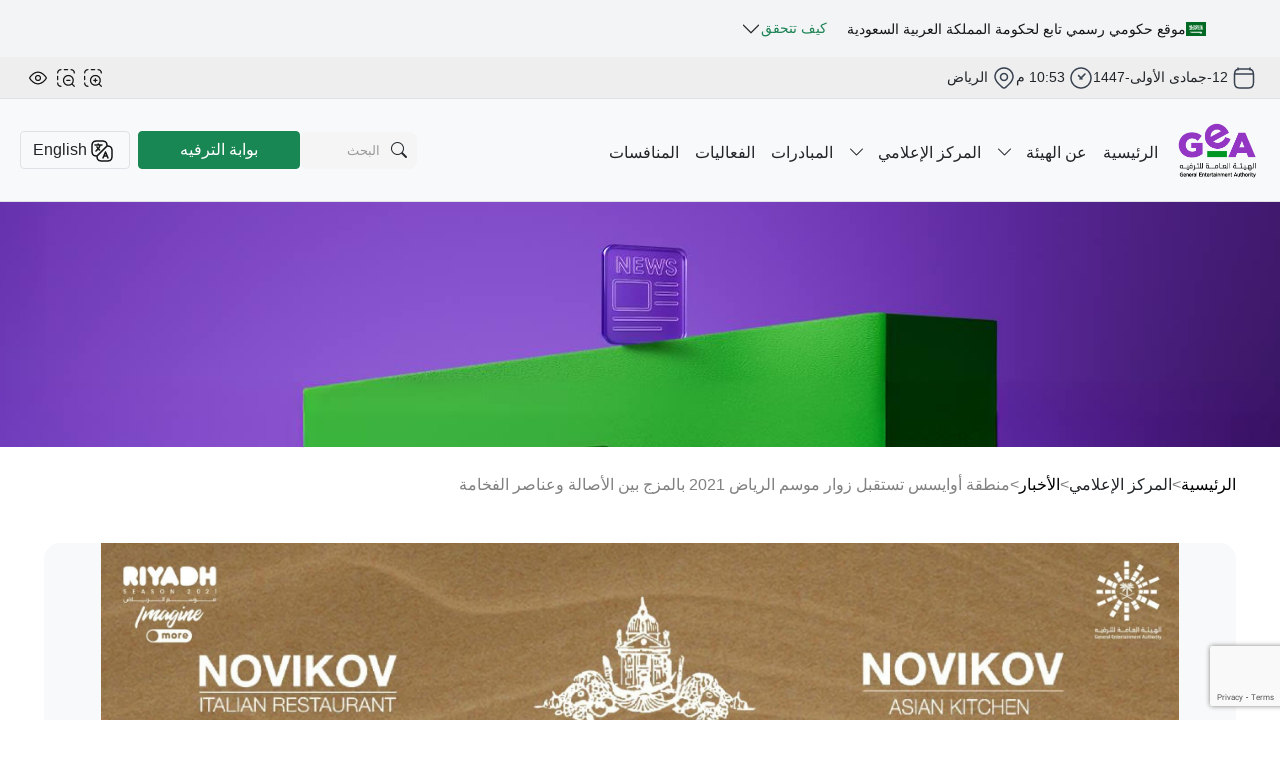

--- FILE ---
content_type: text/html; charset=utf-8
request_url: https://www.gea.gov.sa/oasis-rs/
body_size: 17052
content:

<!DOCTYPE html>
<html lang="ar">

<head>
	<meta charset="utf-8" />
	<meta name="viewport" content="width=device-width, initial-scale=1" />
	<!-- bootstrap -->
		<link rel="stylesheet" href="/static/css/bootstrap.min.rtl.css" />

	<!-- AOS -->
	<link rel="stylesheet" href="/static/css/aos.css" />
	<!-- swiper -->
	<link rel="stylesheet" href="https://cdn.jsdelivr.net/npm/swiper@11/swiper-bundle.min.css" />
	<!-- fonts -->
	<link rel="preconnect" href="https://fonts.googleapis.com" />
	<link rel="preconnect" crossorigin href="https://fonts.gstatic.com" />
	<style id="" media="all">@font-face {
  font-family: 'Cairo';
  font-style: normal;
  font-weight: 200;
  font-display: swap;
  src: url(/fonts.gstatic.com/s/cairo/v31/SLXgc1nY6HkvangtZmpQdkhzfH5lkSs2SgRjCAGMQ1z0hGA-W1Q.ttf) format('truetype');
}
@font-face {
  font-family: 'Cairo';
  font-style: normal;
  font-weight: 300;
  font-display: swap;
  src: url(/fonts.gstatic.com/s/cairo/v31/SLXgc1nY6HkvangtZmpQdkhzfH5lkSs2SgRjCAGMQ1z0hL4-W1Q.ttf) format('truetype');
}
@font-face {
  font-family: 'Cairo';
  font-style: normal;
  font-weight: 400;
  font-display: swap;
  src: url(/fonts.gstatic.com/s/cairo/v31/SLXgc1nY6HkvangtZmpQdkhzfH5lkSs2SgRjCAGMQ1z0hOA-W1Q.ttf) format('truetype');
}
@font-face {
  font-family: 'Cairo';
  font-style: normal;
  font-weight: 500;
  font-display: swap;
  src: url(/fonts.gstatic.com/s/cairo/v31/SLXgc1nY6HkvangtZmpQdkhzfH5lkSs2SgRjCAGMQ1z0hNI-W1Q.ttf) format('truetype');
}
@font-face {
  font-family: 'Cairo';
  font-style: normal;
  font-weight: 600;
  font-display: swap;
  src: url(/fonts.gstatic.com/s/cairo/v31/SLXgc1nY6HkvangtZmpQdkhzfH5lkSs2SgRjCAGMQ1z0hD45W1Q.ttf) format('truetype');
}
@font-face {
  font-family: 'Cairo';
  font-style: normal;
  font-weight: 700;
  font-display: swap;
  src: url(/fonts.gstatic.com/s/cairo/v31/SLXgc1nY6HkvangtZmpQdkhzfH5lkSs2SgRjCAGMQ1z0hAc5W1Q.ttf) format('truetype');
}
@font-face {
  font-family: 'Cairo';
  font-style: normal;
  font-weight: 800;
  font-display: swap;
  src: url(/fonts.gstatic.com/s/cairo/v31/SLXgc1nY6HkvangtZmpQdkhzfH5lkSs2SgRjCAGMQ1z0hGA5W1Q.ttf) format('truetype');
}
@font-face {
  font-family: 'Cairo';
  font-style: normal;
  font-weight: 900;
  font-display: swap;
  src: url(/fonts.gstatic.com/s/cairo/v31/SLXgc1nY6HkvangtZmpQdkhzfH5lkSs2SgRjCAGMQ1z0hEk5W1Q.ttf) format('truetype');
}
</style>
	<!-- custom -->
	<link rel="stylesheet" href="/static/css/main.css?qq=50" />
	<link rel="stylesheet" href="/static/css/responsive.css?qq=50" />
	<link rel="stylesheet" href="/static/css/home.css?qq=50" />
	<link rel="stylesheet" href="/static/css/content.css?qq=50" />
	
	
	
	
      <!-- swiper -->
      <link rel="stylesheet" href="https://cdn.jsdelivr.net/npm/swiper@11/swiper-bundle.min.css" />
      <!-- fonts -->
      <link rel="preconnect" href="https://fonts.googleapis.com" />
      <link rel="preconnect" crossorigin href="https://fonts.gstatic.com" />
      <style id="" media="all">@font-face {
  font-family: 'Cairo';
  font-style: normal;
  font-weight: 200;
  font-display: swap;
  src: url(/fonts.gstatic.com/s/cairo/v31/SLXgc1nY6HkvangtZmpQdkhzfH5lkSs2SgRjCAGMQ1z0hGA-W1Q.ttf) format('truetype');
}
@font-face {
  font-family: 'Cairo';
  font-style: normal;
  font-weight: 300;
  font-display: swap;
  src: url(/fonts.gstatic.com/s/cairo/v31/SLXgc1nY6HkvangtZmpQdkhzfH5lkSs2SgRjCAGMQ1z0hL4-W1Q.ttf) format('truetype');
}
@font-face {
  font-family: 'Cairo';
  font-style: normal;
  font-weight: 400;
  font-display: swap;
  src: url(/fonts.gstatic.com/s/cairo/v31/SLXgc1nY6HkvangtZmpQdkhzfH5lkSs2SgRjCAGMQ1z0hOA-W1Q.ttf) format('truetype');
}
@font-face {
  font-family: 'Cairo';
  font-style: normal;
  font-weight: 500;
  font-display: swap;
  src: url(/fonts.gstatic.com/s/cairo/v31/SLXgc1nY6HkvangtZmpQdkhzfH5lkSs2SgRjCAGMQ1z0hNI-W1Q.ttf) format('truetype');
}
@font-face {
  font-family: 'Cairo';
  font-style: normal;
  font-weight: 600;
  font-display: swap;
  src: url(/fonts.gstatic.com/s/cairo/v31/SLXgc1nY6HkvangtZmpQdkhzfH5lkSs2SgRjCAGMQ1z0hD45W1Q.ttf) format('truetype');
}
@font-face {
  font-family: 'Cairo';
  font-style: normal;
  font-weight: 700;
  font-display: swap;
  src: url(/fonts.gstatic.com/s/cairo/v31/SLXgc1nY6HkvangtZmpQdkhzfH5lkSs2SgRjCAGMQ1z0hAc5W1Q.ttf) format('truetype');
}
@font-face {
  font-family: 'Cairo';
  font-style: normal;
  font-weight: 800;
  font-display: swap;
  src: url(/fonts.gstatic.com/s/cairo/v31/SLXgc1nY6HkvangtZmpQdkhzfH5lkSs2SgRjCAGMQ1z0hGA5W1Q.ttf) format('truetype');
}
@font-face {
  font-family: 'Cairo';
  font-style: normal;
  font-weight: 900;
  font-display: swap;
  src: url(/fonts.gstatic.com/s/cairo/v31/SLXgc1nY6HkvangtZmpQdkhzfH5lkSs2SgRjCAGMQ1z0hEk5W1Q.ttf) format('truetype');
}
</style>
      <!-- custom -->
      <link rel="stylesheet" href="/static/css/main.css?qq=50" />
      <link rel="stylesheet" href="/static/css/home.css?qq=50" />
      <link rel="stylesheet" href="/static/css/content.css?qq=50" />
	<!-- Google tag (gtag.js) -->
    <script async src="https://www.googletagmanager.com/gtag/js?id=G-D0C7493EW1"></script>
	<!-- Google reCAPTCHA v3 -->
    <script>
        window.dataLayer = window.dataLayer || [];
        function gtag() { dataLayer.push(arguments); }
        gtag('js', new Date());
        gtag('config', 'G-D0C7493EW1');
    </script>
	<!-- Google tag (gtag.js) -->
	

	
  <title>&#x627;&#x644;&#x647;&#x64A;&#x626;&#x629; &#x627;&#x644;&#x639;&#x627;&#x645;&#x629; &#x644;&#x644;&#x62A;&#x631;&#x641;&#x64A;&#x647; | &#x645;&#x646;&#x637;&#x642;&#x629; &#x623;&#x648;&#x627;&#x64A;&#x633;&#x633; &#x62A;&#x633;&#x62A;&#x642;&#x628;&#x644; &#x632;&#x648;&#x627;&#x631; &#x645;&#x648;&#x633;&#x645; &#x627;&#x644;&#x631;&#x64A;&#x627;&#x636; 2021 &#x628;&#x627;&#x644;&#x645;&#x632;&#x62C; &#x628;&#x64A;&#x646; &#x627;&#x644;&#x623;&#x635;&#x627;&#x644;&#x629; &#x648;&#x639;&#x646;&#x627;&#x635;&#x631; &#x627;&#x644;&#x641;&#x62E;&#x627;&#x645;&#x629;</title>


	<script src="/static/js/jquery-3.7.1.min.js"></script>
	<script src="/static/js/bootstrap.bundle.min.js"></script>
	<script src="/static/js/swiper-bundle.min.js"></script>
</head>

<body class="rtl" dir="rtl">

	<!-- navbar -->
	



<div class="digital-stamp-card">
    <div class="container digital-stamp-header accordion" id="accordionExample">
        <img src="https://dga.gov.sa/themes/custom/dga/Images/NDS/Country Flags.svg" alt="">
        <h6>&#x645;&#x648;&#x642;&#x639; &#x62D;&#x643;&#x648;&#x645;&#x64A; &#x631;&#x633;&#x645;&#x64A; &#x62A;&#x627;&#x628;&#x639; &#x644;&#x62D;&#x643;&#x648;&#x645;&#x629; &#x627;&#x644;&#x645;&#x645;&#x644;&#x643;&#x629; &#x627;&#x644;&#x639;&#x631;&#x628;&#x64A;&#x629; &#x627;&#x644;&#x633;&#x639;&#x648;&#x62F;&#x64A;&#x629;</h6>
        <div class="btn-digital-stamp-card accordion-button collapsed" type="button" data-bs-toggle="collapse"
            data-bs-target="#collapseOne" aria-expanded="true" aria-controls="collapseOne">
            <span>&#x643;&#x64A;&#x641; &#x62A;&#x62A;&#x62D;&#x642;&#x642;</span>
        </div>
    </div>
    <div id="collapseOne" class="container digital-stamp-body accordion-collapse collapse" aria-labelledby="headingOne"
         data-bs-parent="#accordionExample">
        <div class="digital-stamp-container">
            <div class="box">
                <img src="https://dga.gov.sa/themes/custom/dga/Images/NDS/link-icon.svg" alt="">
                <div>
                    <h6>&#x631;&#x648;&#x627;&#x628;&#x637; &#x627;&#x644;&#x645;&#x648;&#x627;&#x642;&#x639; &#x627;&#x644;&#x627;&#x644;&#x643;&#x62A;&#x631;&#x648;&#x646;&#x64A;&#x629; &#x627;&#x644;&#x631;&#x633;&#x645;&#x64A;&#x629; &#x627;&#x644;&#x633;&#x639;&#x648;&#x62F;&#x64A;&#x629; &#x62A;&#x646;&#x62A;&#x647;&#x64A; &#x628;&#x640; <span class="green-text">gov.sa</span></h6>
                    <p>&#x62C;&#x645;&#x64A;&#x639; &#x631;&#x648;&#x627;&#x628;&#x637; &#x627;&#x644;&#x645;&#x648;&#x627;&#x642;&#x639; &#x627;&#x644;&#x631;&#x633;&#x645;&#x64A;&#x629; &#x627;&#x644;&#x62A;&#x627;&#x628;&#x639;&#x629; &#x644;&#x644;&#x62C;&#x647;&#x627;&#x62A; &#x627;&#x644;&#x62D;&#x643;&#x648;&#x645;&#x64A;&#x629; &#x641;&#x64A; &#x627;&#x644;&#x645;&#x645;&#x644;&#x643;&#x629; &#x627;&#x644;&#x639;&#x631;&#x628;&#x64A;&#x629; &#x627;&#x644;&#x633;&#x639;&#x648;&#x62F;&#x64A;&#x629; &#x62A;&#x646;&#x62A;&#x647;&#x64A; &#x628;&#x640; .gov.sa</p>
                </div>
            </div>
            <div class="box">
                <img src="https://dga.gov.sa/themes/custom/dga/Images/NDS/square-lock-password.svg" alt="">
                <div>
                    <h6>&#x627;&#x644;&#x645;&#x648;&#x627;&#x642;&#x639; &#x627;&#x644;&#x627;&#x644;&#x643;&#x62A;&#x631;&#x648;&#x646;&#x64A;&#x629; &#x627;&#x644;&#x62D;&#x643;&#x648;&#x645;&#x64A;&#x629; &#x62A;&#x633;&#x62A;&#x62E;&#x62F;&#x645; &#x628;&#x631;&#x648;&#x62A;&#x648;&#x643;&#x648;&#x644; <span class="green-text"> HTTPS </span>&#x644;&#x644;&#x62A;&#x634;&#x641;&#x64A;&#x631; &#x648; &#x627;&#x644;&#x623;&#x645;&#x627;&#x646;.</h6>
                    <p>&#x627;&#x644;&#x645;&#x648;&#x627;&#x642;&#x639; &#x627;&#x644;&#x627;&#x644;&#x643;&#x62A;&#x631;&#x648;&#x646;&#x64A;&#x629; &#x627;&#x644;&#x622;&#x645;&#x646;&#x629; &#x641;&#x64A; &#x627;&#x644;&#x645;&#x645;&#x644;&#x643;&#x629; &#x627;&#x644;&#x639;&#x631;&#x628;&#x64A;&#x629; &#x627;&#x644;&#x633;&#x639;&#x648;&#x62F;&#x64A;&#x629; &#x62A;&#x633;&#x62A;&#x62E;&#x62F;&#x645; &#x628;&#x631;&#x648;&#x62A;&#x648;&#x643;&#x648;&#x644; HTTPS &#x644;&#x644;&#x62A;&#x634;&#x641;&#x64A;&#x631;.</p>
                </div>
            </div>
        </div>
        <div class="stamp-link-box">
            <img src="https://dga.gov.sa/themes/custom/dga/Images/NDS/DGA-logo-icon.svg" alt="">
            <p>&#x645;&#x633;&#x62C;&#x644; &#x644;&#x62F;&#x649; &#x647;&#x64A;&#x626;&#x629; &#x627;&#x644;&#x62D;&#x643;&#x648;&#x645;&#x629; &#x627;&#x644;&#x631;&#x642;&#x645;&#x64A;&#x629; &#x628;&#x631;&#x642;&#x645; : </p>
            <a href="https://raqmi.dga.gov.sa/platforms/platforms/f8eb75ab-2a44-499c-9b33-e5bf91bbe107/platform-license">20250423365</a>
        </div>
    </div>
</div>
<header class="border-bottom bg-light" data-aos="fade-down" data-aos-offset="0" data-aos-duration="1000"
    data-aos-delay="0">
    <!-- Top Bar -->
    <div class="icons bg-gray-1 d-flex justify-content-between py-2 px-4 flex-wrap border-bottom">
        <!-- Left Icons -->
        <ul class="d-flex flex-wrap align-items-center list-unstyled gap-3 mb-0 small">
            <li>
                <i><img src="/static/icons/calendar-04.svg" alt=""></i>
                <span>12-&#x62C;&#x645;&#x627;&#x62F;&#x649; &#x627;&#x644;&#x623;&#x648;&#x644;&#x649;-1447</span>
            </li>
            <li>
                <i><img src="/static/icons/time-04.svg" alt=""></i>
                <span>10:53 &#x645;</span>
            </li>
            <li>
                <i><img src="/static/icons/location-01.svg" alt=""></i>
                <span>&#x627;&#x644;&#x631;&#x64A;&#x627;&#x636;</span>
            </li>
        </ul>

        <!-- Right Icons -->
        <ul class="d-flex flex-wrap align-items-center list-unstyled gap-3 mb-0 small">
            <li onclick="handleZoomIn()" class="pointer-event zoomBtn px-1 rounded">
                <i><img src="/static/icons/zoom-in.svg" alt=""></i>
            </li>
            <li onclick="handleZoomOut()" class="pointer-event zoomBtn px-1 rounded">
                <i><img src="/static/icons/zoom-out.svg" alt=""></i>
            </li>
            <li onclick="handleToggleTheme()" class="pointer-event zoomBtn px-1 rounded">
                <i><img src="/static/icons/eye.svg" alt=""></i>
            </li>
        </ul>
    </div>

    <nav class="navbar navbar-expand-lg navbar-light py-3" data-aos="fade-down" data-aos-offset="0"
        data-aos-duration="500" data-aos-delay="0">
        <div class="container-fluid">
            <div class="navbar-brand w-fit row col-2 col-sm-2 col-auto align-items-center mx-0" data-aos="fade-in"
                data-aos-offset="0" data-aos-duration="1000" data-aos-delay="150">
                <a href="/" class="col-auto">
                    <img src="https://www.gea.gov.sa///media/fblntnyl/gea-logo-1.png" alt="" class="logo" />
                </a>
            </div>


            <button class="navbar-toggler sidebar-toggler shadow-none" type="button" data-bs-toggle="collapse"
                data-bs-target="#navbarSupportedContent" aria-controls="navbarSupportedContent" aria-expanded="false"
                aria-label="Toggle navigation">
                <span class="navbar-toggler-icon"></span>
            </button>
            <div class="collapse navbar-collapse" id="navbarSupportedContent" style="pading-rigt:-50;">
                <ul class="navbar-nav d-flex flex-grow-1 mb-2 mb-lg-0" data-aos="fade-in" data-aos-offset="0"
                    data-aos-duration="1000" data-aos-delay="300">
                            <li class="nav-item">
                                <a class="nav-link text-dark" aria-current="page"
                                    href="/">&#x627;&#x644;&#x631;&#x626;&#x64A;&#x633;&#x64A;&#x629;</a>
                            </li>
                            <li class="nav-item dropdown">
                                <a class="nav-link text-dark dropdown-toggle" href="#" id="navbarDropdown1077"
                                    role="button" data-bs-toggle="dropdown" aria-expanded="false">
                                    &#x639;&#x646; &#x627;&#x644;&#x647;&#x64A;&#x626;&#x629;
                                </a>
                                <ul class="dropdown-menu" aria-labelledby="navbarDropdown1077">
                                    <li style="display:none;">
                                        <a class="dropdown-item" href="#">&#x639;&#x646; &#x627;&#x644;&#x647;&#x64A;&#x626;&#x629;</a>
                                    </li>
                                        <li>
                                            <a class="dropdown-item" href="/about-us">&#x639;&#x646; &#x627;&#x644;&#x647;&#x64A;&#x626;&#x629; &#x627;&#x644;&#x639;&#x627;&#x645;&#x629; &#x644;&#x644;&#x62A;&#x631;&#x641;&#x64A;&#x647;</a>
                                        </li>
                                        <li>
                                            <a class="dropdown-item" href="/entertainment-numbers">&#x623;&#x631;&#x642;&#x627;&#x645; &#x648;&#x627;&#x62D;&#x635;&#x627;&#x621;&#x627;&#x62A; &#x627;&#x644;&#x62A;&#x631;&#x641;&#x64A;&#x647; &#x62D;&#x648;&#x644; &#x627;&#x644;&#x645;&#x645;&#x644;&#x643;&#x629;</a>
                                        </li>
                                        <li>
                                            <a class="dropdown-item" href="/open-data">&#x627;&#x644;&#x628;&#x64A;&#x627;&#x646;&#x627;&#x62A; &#x627;&#x644;&#x645;&#x641;&#x62A;&#x648;&#x62D;&#x629;</a>
                                        </li>

                                </ul>
                            </li>
                            <li class="nav-item dropdown">
                                <a class="nav-link text-dark dropdown-toggle" href="#" id="navbarDropdown2143"
                                    role="button" data-bs-toggle="dropdown" aria-expanded="false">
                                    &#x627;&#x644;&#x645;&#x631;&#x643;&#x632; &#x627;&#x644;&#x625;&#x639;&#x644;&#x627;&#x645;&#x64A;
                                </a>
                                <ul class="dropdown-menu" aria-labelledby="navbarDropdown2143">
                                    <li style="display:none;">
                                        <a class="dropdown-item" href="#">&#x627;&#x644;&#x645;&#x631;&#x643;&#x632; &#x627;&#x644;&#x625;&#x639;&#x644;&#x627;&#x645;&#x64A;</a>
                                    </li>
                                        <li>
                                            <a class="dropdown-item" href="/media-center/news/">&#x627;&#x644;&#x623;&#x62E;&#x628;&#x627;&#x631;</a>
                                        </li>
                                        <li>
                                            <a class="dropdown-item" href="/media-center/multimedia-gallery/">&#x645;&#x639;&#x631;&#x636; &#x627;&#x644;&#x648;&#x633;&#x627;&#x626;&#x637; &#x627;&#x644;&#x645;&#x62A;&#x639;&#x62F;&#x62F;&#x629;</a>
                                        </li>

                                </ul>
                            </li>
                            <li class="nav-item">
                                <a class="nav-link text-dark" aria-current="page"
                                    href="/Initiatives">&#x627;&#x644;&#x645;&#x628;&#x627;&#x62F;&#x631;&#x627;&#x62A;</a>
                            </li>
                            <li class="nav-item">
                                <a class="nav-link text-dark" aria-current="page"
                                    href="/events/">&#x627;&#x644;&#x641;&#x639;&#x627;&#x644;&#x64A;&#x627;&#x62A;</a>
                            </li>
                            <li class="nav-item">
                                <a class="nav-link text-dark" aria-current="page"
                                    href="/ar/competitions/">&#x627;&#x644;&#x645;&#x646;&#x627;&#x641;&#x633;&#x627;&#x62A;</a>
                            </li>

                </ul>
                <form class="d-flex flex-grow-1 gap-1 align-items-center justify-content-end flex-wrap" data-aos="fade-in" data-aos-offset="0" data-aos-duration="1000" data-aos-delay="0">

                    <div class="position-relative">
                        <div style="width: 117px; border: 2px solid transparent; transition: .3s;" class="input-group px-2 d-flex"
                             id="input-group">
                            <span class="input-group-text px-0 bg-transparent border-0 pointer-event bi-search" id="search-input-icon"></span>
                            <input type="text" class="form-control bg-transparent border-0 shadow-none flex-grow-1"
                                   placeholder="&#x627;&#x644;&#x628;&#x62D;&#x62B;" aria-label="Search" aria-describedby="search-input-icon" id="search-input" autocomplete="off" />
                        </div>
                        <div id="search-dropdown" class="position-absolute bg-white shadow-lg rounded-3 p-2 d-none" style="top: 100%; left: 0; right: 0; z-index: 1050; margin-top: 8px; min-width: 400px;">
                            <div id="search-results-container">
                                <!-- Search results will be inserted here -->
                            </div>
                            <div id="search-loading" class="text-center py-3 d-none">
                                <div class="spinner-border spinner-border-sm text-success" role="status">
                                    <span class="visually-hidden">Loading...</span>
                                </div>
                            </div>
                            <div id="search-no-results" class="text-center py-3 text-muted d-none">
                                &#x644;&#x645; &#x64A;&#x62A;&#x645; &#x627;&#x644;&#x639;&#x62B;&#x648;&#x631; &#x639;&#x644;&#x649; &#x646;&#x62A;&#x627;&#x626;&#x62C; &#x627;&#x644;&#x628;&#x62D;&#x62B;
                            </div>
                        </div>
                    </div>

                        <a style="width: 162px" class="btn btn-success" href="https://eservices.gea.gov.sa/" target="_blank">
                            &#x628;&#x648;&#x627;&#x628;&#x629; &#x627;&#x644;&#x62A;&#x631;&#x641;&#x64A;&#x647;
                        </a>
                        <!-- Umbraco.GetDictionaryValue("tarfeehPortal") -->

                    <a class="mx-2 btn border btn-outline-light text-dark langBtn" href="/en">
                        <svg class="ms-1" width="22" height="22" viewBox="0 0 22 22" fill="none"
                            xmlns="http://www.w3.org/2000/svg">
                            <path fill-rule="evenodd" clip-rule="evenodd"
                                d="M15.1923 11.7115C15.0758 11.4321 14.8027 11.25 14.5 11.25C14.1972 11.25 13.9241 11.4321 13.8076 11.7115L11.3076 17.7115C11.1483 18.0939 11.3291 18.533 11.7115 18.6923C12.0938 18.8516 12.5329 18.6708 12.6923 18.2885L13.3333 16.75H15.6666L16.3076 18.2885C16.467 18.6708 16.9061 18.8516 17.2884 18.6923C17.6708 18.533 17.8516 18.0939 17.6923 17.7115L15.1923 11.7115ZM14.5 13.95L15.0416 15.25H13.9583L14.5 13.95Z"
                                fill="#161616" />
                            <path
                                d="M7.15 3.25C7.56421 3.25 7.9 3.58579 7.9 4V4.21552H11C11.4142 4.21552 11.75 4.5513 11.75 4.96552C11.75 5.37973 11.4142 5.71552 11 5.71552H9.79728C9.42742 6.74664 8.85464 7.71119 8.21395 8.57728L9.11552 9.51455C9.40268 9.81307 9.39346 10.2879 9.09494 10.575C8.79642 10.8622 8.32163 10.8529 8.03448 10.5544L7.26126 9.75059C6.65985 10.4317 6.04053 11.0391 5.48266 11.5521C5.17775 11.8324 4.7033 11.8126 4.42293 11.5077C4.14256 11.2028 4.16244 10.7283 4.46735 10.4479C5.0382 9.923 5.66238 9.30717 6.2537 8.62414C6.12848 8.4632 6.00289 8.29589 5.88542 8.13299C5.64973 7.80615 5.40843 7.44486 5.28521 7.18047C5.11023 6.80503 5.27273 6.35883 5.64817 6.18384C6.02361 6.00886 6.46981 6.17137 6.64479 6.5468C6.70157 6.66862 6.86527 6.92724 7.10208 7.25565C7.13755 7.30483 7.1738 7.35441 7.21052 7.40399C7.59222 6.85898 7.92551 6.29315 8.18194 5.71552H4C3.58579 5.71552 3.25 5.37973 3.25 4.96552C3.25 4.5513 3.58579 4.21552 4 4.21552H6.4V4C6.4 3.58579 6.73579 3.25 7.15 3.25Z"
                                fill="#161616" />
                            <path fill-rule="evenodd" clip-rule="evenodd"
                                d="M8.45109 0.25H8.54891C10.1512 0.249988 11.4205 0.249979 12.4248 0.368681C13.4557 0.490545 14.3044 0.746383 15.0134 1.3282C15.2539 1.52558 15.4744 1.74612 15.6718 1.98663C16.3772 2.8462 16.6099 3.92342 16.6958 5.30423C18.0763 5.39008 19.1536 5.62257 20.0134 6.3282C20.2539 6.52558 20.4744 6.74612 20.6718 6.98663C21.2536 7.69558 21.5095 8.54428 21.6313 9.57525C21.75 10.5795 21.75 11.8488 21.75 13.451V13.5489C21.75 15.1511 21.75 16.4205 21.6313 17.4248C21.5095 18.4557 21.2536 19.3044 20.6718 20.0134C20.4744 20.2539 20.2539 20.4744 20.0134 20.6718C19.3044 21.2536 18.4557 21.5095 17.4248 21.6313C16.4205 21.75 15.1512 21.75 13.549 21.75H13.4511C11.8489 21.75 10.5795 21.75 9.57525 21.6313C8.54428 21.5095 7.69558 21.2536 6.98663 20.6718C6.74612 20.4744 6.52558 20.2539 6.3282 20.0134C5.62278 19.1538 5.39007 18.0766 5.30421 16.6958C3.92341 16.6099 2.8462 16.3772 1.98663 15.6718C1.74612 15.4744 1.52558 15.2539 1.3282 15.0134C0.746383 14.3044 0.490545 13.4557 0.368681 12.4248C0.249979 11.4205 0.249988 10.1512 0.25 8.54891V8.45109C0.249988 6.84883 0.249979 5.57947 0.368681 4.57525C0.490545 3.54428 0.746383 2.69558 1.3282 1.98663C1.52558 1.74612 1.74612 1.52558 1.98663 1.3282C2.69558 0.746383 3.54428 0.490545 4.57525 0.368681C5.57947 0.249979 6.84883 0.249988 8.45109 0.25ZM6.78429 16.2769C6.8525 17.7782 7.04964 18.528 7.48772 19.0618C7.62277 19.2263 7.77366 19.3772 7.93822 19.5123C8.33563 19.8384 8.86197 20.0366 9.75133 20.1417C10.6572 20.2488 11.8379 20.25 13.5 20.25C15.1621 20.25 16.3428 20.2488 17.2487 20.1417C18.138 20.0366 18.6644 19.8384 19.0618 19.5123C19.2263 19.3772 19.3772 19.2263 19.5123 19.0618C19.8384 18.6644 20.0366 18.138 20.1417 17.2487C20.2488 16.3428 20.25 15.1621 20.25 13.5C20.25 11.8379 20.2488 10.6572 20.1417 9.75133C20.0366 8.86197 19.8384 8.33563 19.5123 7.93822C19.3772 7.77366 19.2263 7.62277 19.0618 7.48772C18.5307 7.05189 17.7855 6.85431 16.2979 6.78524L6.78429 16.2769ZM15.2167 5.74509C15.1494 4.22909 14.9525 3.47463 14.5123 2.93822C14.3772 2.77366 14.2263 2.62277 14.0618 2.48772C13.6644 2.16158 13.138 1.96344 12.2487 1.85831C11.3428 1.75123 10.1621 1.75 8.5 1.75C6.83789 1.75 5.65724 1.75123 4.75133 1.85831C3.86197 1.96344 3.33563 2.16158 2.93822 2.48772C2.77366 2.62277 2.62277 2.77366 2.48772 2.93822C2.16158 3.33563 1.96344 3.86197 1.85831 4.75133C1.75123 5.65724 1.75 6.83789 1.75 8.5C1.75 10.1621 1.75123 11.3428 1.85831 12.2487C1.96344 13.138 2.16158 13.6644 2.48772 14.0618C2.62277 14.2263 2.77366 14.3772 2.93822 14.5123C3.47215 14.9505 4.22213 15.1476 5.72412 15.2158L15.2167 5.74509Z"
                                fill="#161616" />
                        </svg>
                        English

                    </a>

                </form>
            </div>
        </div>
    </nav>
</header>

<div class="overlay"></div>

<!-- sidebar -->
<aside class="sidebar  d-flex flex-column px-4 py-3 border-end">
    <div class="d-flex justify-content-between">
        <img width="66px" src="/static/images/logos/GEA_logo_footer.svg" alt="" />
        <button class="btn fs-4 fw-bold border shadow-none exit">X</button>
    </div>
    <ul class="list-unstyled d-flex flex-column gap-2 mt-3">


                <li class="nav-item">
                    <a class="nav-link text-dark" aria-current="page" href="/">&#x627;&#x644;&#x631;&#x626;&#x64A;&#x633;&#x64A;&#x629;</a>
                </li>
                <li class="nav-item">
                    <a class="nav-link text-dark  no-arrow d-flex justify-content-between collapsed" href="#" role="button"
                        id="navbarDropdown1077" data-bs-toggle="collapse" data-bs-target="#menu1077"
                        aria-expanded="false">
                        <span>&#x639;&#x646; &#x627;&#x644;&#x647;&#x64A;&#x626;&#x629;</span>
                        <i class="bi bi-chevron-down"></i>
                    </a>

                    <ul class="list-unstyled py-0 border-0 collapse" id="menu1077">
                            <li>
                                <a class="dropdown-item" href="/about-us">&#x639;&#x646; &#x627;&#x644;&#x647;&#x64A;&#x626;&#x629; &#x627;&#x644;&#x639;&#x627;&#x645;&#x629; &#x644;&#x644;&#x62A;&#x631;&#x641;&#x64A;&#x647;</a>
                            </li>
                            <li>
                                <a class="dropdown-item" href="/entertainment-numbers">&#x623;&#x631;&#x642;&#x627;&#x645; &#x648;&#x627;&#x62D;&#x635;&#x627;&#x621;&#x627;&#x62A; &#x627;&#x644;&#x62A;&#x631;&#x641;&#x64A;&#x647; &#x62D;&#x648;&#x644; &#x627;&#x644;&#x645;&#x645;&#x644;&#x643;&#x629;</a>
                            </li>
                            <li>
                                <a class="dropdown-item" href="/open-data">&#x627;&#x644;&#x628;&#x64A;&#x627;&#x646;&#x627;&#x62A; &#x627;&#x644;&#x645;&#x641;&#x62A;&#x648;&#x62D;&#x629;</a>
                            </li>
                    </ul>
                </li>
                <li class="nav-item">
                    <a class="nav-link text-dark  no-arrow d-flex justify-content-between collapsed" href="#" role="button"
                        id="navbarDropdown2143" data-bs-toggle="collapse" data-bs-target="#menu2143"
                        aria-expanded="false">
                        <span>&#x627;&#x644;&#x645;&#x631;&#x643;&#x632; &#x627;&#x644;&#x625;&#x639;&#x644;&#x627;&#x645;&#x64A;</span>
                        <i class="bi bi-chevron-down"></i>
                    </a>

                    <ul class="list-unstyled py-0 border-0 collapse" id="menu2143">
                            <li>
                                <a class="dropdown-item" href="/media-center/news/">&#x627;&#x644;&#x623;&#x62E;&#x628;&#x627;&#x631;</a>
                            </li>
                            <li>
                                <a class="dropdown-item" href="/media-center/multimedia-gallery/">&#x645;&#x639;&#x631;&#x636; &#x627;&#x644;&#x648;&#x633;&#x627;&#x626;&#x637; &#x627;&#x644;&#x645;&#x62A;&#x639;&#x62F;&#x62F;&#x629;</a>
                            </li>
                    </ul>
                </li>
                <li class="nav-item">
                    <a class="nav-link text-dark" aria-current="page" href="/Initiatives">&#x627;&#x644;&#x645;&#x628;&#x627;&#x62F;&#x631;&#x627;&#x62A;</a>
                </li>
                <li class="nav-item">
                    <a class="nav-link text-dark" aria-current="page" href="/events/">&#x627;&#x644;&#x641;&#x639;&#x627;&#x644;&#x64A;&#x627;&#x62A;</a>
                </li>
                <li class="nav-item">
                    <a class="nav-link text-dark" aria-current="page" href="/ar/competitions/">&#x627;&#x644;&#x645;&#x646;&#x627;&#x641;&#x633;&#x627;&#x62A;</a>
                </li>


    </ul>
    <!-- Search and Buttons -->
    <form class="d-flex flex-column gap-2 mt-3">
            <a class="tarfeeh btn btn-success" href="https://eservices.gea.gov.sa/" target="_blank">
                &#x628;&#x648;&#x627;&#x628;&#x629; &#x627;&#x644;&#x62A;&#x631;&#x641;&#x64A;&#x647;
            </a>
        <a type="button"
            href="/en"
            class="btn w-fit shadow-none">
            <i class="bi bi-translate fs-5 main-text"></i>
            <span>English</span>
        </a>


    </form>
</aside>


	<!-- Page Body -->
	


<link rel="stylesheet" href="/static/css/new-details.css" />


<!-- hero -->
<section class="hero">
  <img class="w-100" src="/media/ffejwcza/news.jpg" alt="background-image" />
</section>

<!-- Breadcrumb -->

<div class="container pt-4">
    <ol class="breadcrumb-list">
        <li class="breadcrumb-item">
            <a href="/ar">&#x627;&#x644;&#x631;&#x626;&#x64A;&#x633;&#x64A;&#x629;</a>
        </li>

                <li class="breadcrumb-separator">&gt;</li>
                <li class="breadcrumb-item">
&#x627;&#x644;&#x645;&#x631;&#x643;&#x632; &#x627;&#x644;&#x625;&#x639;&#x644;&#x627;&#x645;&#x64A;                </li>
                <li class="breadcrumb-separator">&gt;</li>
                <li class="breadcrumb-item">
                        <a href="/ar/media-center/news">&#x627;&#x644;&#x623;&#x62E;&#x628;&#x627;&#x631;</a>
                </li>
       
        <li class="breadcrumb-separator">&gt;</li>
        <li class="breadcrumb-item active">
            &#x645;&#x646;&#x637;&#x642;&#x629; &#x623;&#x648;&#x627;&#x64A;&#x633;&#x633; &#x62A;&#x633;&#x62A;&#x642;&#x628;&#x644; &#x632;&#x648;&#x627;&#x631; &#x645;&#x648;&#x633;&#x645; &#x627;&#x644;&#x631;&#x64A;&#x627;&#x636; 2021 &#x628;&#x627;&#x644;&#x645;&#x632;&#x62C; &#x628;&#x64A;&#x646; &#x627;&#x644;&#x623;&#x635;&#x627;&#x644;&#x629; &#x648;&#x639;&#x646;&#x627;&#x635;&#x631; &#x627;&#x644;&#x641;&#x62E;&#x627;&#x645;&#x629;
        </li>
    </ol>
</div>

<section class="new pb-5">
  <div class="container">
    <div class="image">
      <img class="w-100 h-100 object-fit-cover rounded-lg bg-light" src="/media/di1bxd5b/&#x628;&#x646;&#x631;-&#x627;&#x648;&#x64A;&#x633;&#x633;-03-scaled.jpg" alt="" />
    </div>

    <div class="d-flex flex-wrap my-3 align-items-center justify-content-between my-5">
      <div class="header-70">
        <h3 class="fw-bold">&#x645;&#x646;&#x637;&#x642;&#x629; &#x623;&#x648;&#x627;&#x64A;&#x633;&#x633; &#x62A;&#x633;&#x62A;&#x642;&#x628;&#x644; &#x632;&#x648;&#x627;&#x631; &#x645;&#x648;&#x633;&#x645; &#x627;&#x644;&#x631;&#x64A;&#x627;&#x636; 2021 &#x628;&#x627;&#x644;&#x645;&#x632;&#x62C; &#x628;&#x64A;&#x646; &#x627;&#x644;&#x623;&#x635;&#x627;&#x644;&#x629; &#x648;&#x639;&#x646;&#x627;&#x635;&#x631; &#x627;&#x644;&#x641;&#x62E;&#x627;&#x645;&#x629;</h3>
        <div class="main-line mt-2"></div>
      </div>
      <div class="d-flex gap-3 no-print">
        
<script type="text/javascript">
    var shareObj4934 = {
        "title": 'منطقة أوايسس تستقبل زوار موسم الرياض 2021 بالمزج بين الأصالة وعناصر الفخامة',
        // "summary": '',
        "url": 'https://gea.gov.sa/ar/media-center/news/oasis-rs/'
        };

</script>
<div class="no-print">
        <button class="btn btn-outline-default shadow-none" onclick="printPage()">
            <img src="/static/icons/print.svg" class="inject-me" alt="">
    </button>
    <a href="javascript:void(0);" class="btn btn-outline-default  shadow-none share">
        <img src="/static/icons/share.svg" class="inject-me" alt="">

        <span class="share-icons btn-outline-default d-flex justify-content-between hidden">
            <img src="/static/icons/link.svg" class="inject-me mx-2" alt="" onclick="javascript:copyLink()">
            <img src="/static/icons/whatsapp.svg" class="inject-me mx-2" alt="" onclick="javascript:sharePage(shareObj4934,'wa')">
            <img src="/static/icons/x.svg" class="inject-me mx-2" alt="" onclick="javascript:sharePage(shareObj4934,'x')">
            <img src="/static/icons/linkedin.svg" class="inject-me mx-2" alt="" onclick="javascript:sharePage(shareObj4934,'lkdn')">
            <img src="/static/icons/facebook.svg" class="inject-me mx-2" alt="" onclick="javascript:sharePage(shareObj4934,'fb')">
        </span>
    </a>
</div>
      </div>
    </div>


    <div class="d-flex gap-3 my-3">
      <div>
        <i class="bi bi-calendar-check"></i>
        <span>03 &#x62F;&#x64A;&#x633;&#x645;&#x628;&#x631; 2021</span>
      </div>
      <div>
        

      </div>
    </div>
      <div class="d-flex gap-3">
        <strong>&#x623;&#x62E;&#x628;&#x627;&#x631;, &#x62A;&#x635;&#x631;&#x64A;&#x62D;&#x627;&#x62A; &#x635;&#x62D;&#x641;&#x64A;&#x647;</strong>
      </div>
    <div class="mt-4 fs-5 text-primary-paragraph">
      تنطلق غدًا السبت فعاليات منطقة أوايسس، إحدى مناطق موسم الرياض 2021، المتخصصة في خلق تجربة شتوية ترفيهية متكاملة، تمزج بين أصالة المكان وعناصر الفخامة العالمية، إذ تقدم لزوارها تجربة ثرية ومتنوعة وسط رمال الصحراء الذهبية السعودية.
وتتميز أوايسس بموقعها الصحراوي شمال العاصمة الرياض، الممتد على مساحة 1.3 مليون م2، تتقاسمها ثماني مناطق، تحوي مطاعم ومخيمات ومتاجر للتسوق ومواقع للحفلات، إضافة إلى الألعاب الترفيهية والفعاليات الفنية.
وفي أوايسس تتناغم نجوم الليل والفن على مسرح يستضيف الفنانين والمطربين الخليجيين والعرب كل أسبوع، كما تحوي المنطقة عددًا من زوايا الفن التي تتخذ من الرمال متحفًا تستعرض فيه أعمال الفنانين السعوديين من منحوتات وجداريات وفن الجرافيتي، الذي يعكس الثقافة النجدية وإرثها الغني.
وتتيح المنطقة لزوارها الاستمتاع بالجلسات المميزة بين النخيل على أنغام الموسيقى، كما تقدم لهم في الوقت نفسه أطباقًا إيطالية على أنغام سحر أوروبا العريقة، وأصنافًا تأخذهم إلى شوارع ميلان وأنغام البندقية وزوارقها عبر نكهات جريئة وغير معتادة، في تجربة استثنائية تُمتّع جميع الحواس، وتضفي ألوانًا من البهجة والسرور.
وتمنح أوايسس زوار موسم الرياض 2021 تجربة التسوق بين الرمال في أكثر من 25 علامة تجارية محلية ودولية، ودور الأزياء والإكسسوارات والمنتجات الشبيهة بالثقافة السعودية.
وتشمل أوايسس ثماني مناطق رئيسة، تتمثل في: منطقة التسوق، تراث نجد، المنطقة الترفيهية، الفنون، مطاعم عالمية، دكة الأوايسس، اللاونجات الموسيقية، منطقة "glamps".
وتستهدف المنطقة جميع شرائح المجتمع من أفراد وعائلات، في طابع عام يستقطب الباحثين عن الهدوء بعيدًا عن الأجواء الصاخبة للمدن، إذ تتوفر في المنطقة تجربة الهدوء والفخامة بين كثبان النفود الرملية، مع تهيئة أجواء مريحة وفاخرة للزوار تمكنهم من الاستمتاع بفعاليات المنطقة والبقاء فيها لأطول فترة ممكنة.

    </div>
  </div>
</section>

 

   <section class="suggested-news pt-5 pb-3 bg-light">
    <div class="custom-container position-relative">
      <div class="d-flex justify-content-between align-items-start">
        <div>
          <h3 class="fw-bold text-capitalize">&#x623;&#x62E;&#x628;&#x627;&#x631; &#x645;&#x642;&#x62A;&#x631;&#x62D;&#x629;</h3>
          <div class="main-line mt-1"></div>
        </div>
        <div class="d-flex gap-2">
          <button class="navigation-btn prev btn shadow-none rounded-full">
            <i class="bi bi-chevron-left fs-4"></i>
          </button>
          <button class="navigation-btn next btn shadow-none rounded-full">
            <i class="bi bi-chevron-right fs-4"></i>
          </button>
          <a class="btn btn-outline-success shadow-none" href="/ar/media-center/news/">
          &#x639;&#x631;&#x636; &#x627;&#x644;&#x645;&#x632;&#x64A;&#x62F;
          </a>
        </div>
      </div>

      <div class="swiper news-swiper pb-5">
      <div id="results_panel" class="swiper-wrapper mt-5">
          <div class="swiper-slide col-12 col-md-6 col-lg-4 px-1 px-md-3">
            <div class="main-rounded card-item border p-3  bg-white">
                            <img class="rounded-md w-100 object-fit-cover" src="/media/1mqpblkl/&#x62B;&#x645;&#x646;&#x64A;&#x644;-&#x62D;&#x645;&#x627;&#x642;&#x64A;-02.jpg"
                                     alt="" />
                            <div class="pb-2 border-bottom d-flex gap-3 my-3">
                                <div>
                                    <i class="bi bi-calendar-check"></i>
                                    <span>03 &#x62F;&#x64A;&#x633;&#x645;&#x628;&#x631; 2021</span>
                                </div>

                            </div>
                                <h2 class="fs-5 fw-bold mb-3 pb-2 mt-2 text-truncate-4 mb-3">
                                    &#x645;&#x62D;&#x645;&#x62F; &#x62D;&#x645;&#x627;&#x642;&#x64A; &#x64A;&#x637;&#x631;&#x628; &#x632;&#x648;&#x627;&#x631; &#x645;&#x648;&#x633;&#x645; &#x627;&#x644;&#x631;&#x64A;&#x627;&#x636; 2021 &#x628;&#x627;&#x644;&#x648;&#x635;&#x644;&#x627;&#x62A; &#x627;&#x644;&#x63A;&#x646;&#x627;&#x626;&#x64A;&#x629; &#x648;&#x627;&#x644;&#x645;&#x639;&#x632;&#x648;&#x641;&#x627;&#x62A; &#x627;&#x644;&#x645;&#x648;&#x633;&#x64A;&#x642;&#x64A;&#x629;
                                </h2>
                                

                                <a class="btn btn-success shadow-none w-fit" href="/ar/media-center/news/mohamed-hamaki/">&#x627;&#x642;&#x631;&#x623; &#x627;&#x644;&#x645;&#x632;&#x64A;&#x62F;</a>
                            </div>
           
          </div>
          <div class="swiper-slide col-12 col-md-6 col-lg-4 px-1 px-md-3">
            <div class="main-rounded card-item border p-3  bg-white">
                            <img class="rounded-md w-100 object-fit-cover" src="/media/j1flt5n2/&#x645;&#x639;&#x631;&#x636;-&#x627;&#x644;&#x633;&#x64A;&#x627;&#x631;&#x627;&#x62A;-&#x62B;&#x645;&#x646;&#x64A;&#x644;-02.jpg"
                                     alt="" />
                            <div class="pb-2 border-bottom d-flex gap-3 my-3">
                                <div>
                                    <i class="bi bi-calendar-check"></i>
                                    <span>03 &#x62F;&#x64A;&#x633;&#x645;&#x628;&#x631; 2021</span>
                                </div>

                            </div>
                                <h2 class="fs-5 fw-bold mb-3 pb-2 mt-2 text-truncate-4 mb-3">
                                    &#x645;&#x628;&#x64A;&#x639;&#x627;&#x62A; &#x645;&#x639;&#x631;&#x636; &#x627;&#x644;&#x631;&#x64A;&#x627;&#x636; &#x644;&#x644;&#x633;&#x64A;&#x627;&#x631;&#x627;&#x62A; &#x62A;&#x641;&#x648;&#x642; 120 &#x645;&#x644;&#x64A;&#x648;&#x646; &#x631;&#x64A;&#x627;&#x644;
                                </h2>
                                

                                <a class="btn btn-success shadow-none w-fit" href="/ar/media-center/news/car-show-120m/">&#x627;&#x642;&#x631;&#x623; &#x627;&#x644;&#x645;&#x632;&#x64A;&#x62F;</a>
                            </div>
           
          </div>
          <div class="swiper-slide col-12 col-md-6 col-lg-4 px-1 px-md-3">
            <div class="main-rounded card-item border p-3  bg-white">
                            <img class="rounded-md w-100 object-fit-cover" src="/media/jikp0zdo/&#x62B;&#x645;&#x646;&#x64A;&#x644;-&#x627;&#x644;&#x634;&#x648;&#x643;&#x644;&#x627;&#x647;-02.jpg"
                                     alt="" />
                            <div class="pb-2 border-bottom d-flex gap-3 my-3">
                                <div>
                                    <i class="bi bi-calendar-check"></i>
                                    <span>03 &#x62F;&#x64A;&#x633;&#x645;&#x628;&#x631; 2021</span>
                                </div>

                            </div>
                                <h2 class="fs-5 fw-bold mb-3 pb-2 mt-2 text-truncate-4 mb-3">
                                    &quot;&#x628;&#x648;&#x644;&#x64A;&#x641;&#x627;&#x631;&#x62F; &#x631;&#x64A;&#x627;&#x636; &#x633;&#x64A;&#x62A;&#x64A;&quot; &#x64A;&#x623;&#x62E;&#x630; &#x632;&#x648;&#x651;&#x627;&#x631;&#x647; &#x641;&#x64A; &#x631;&#x62D;&#x644;&#x629; &#x635;&#x646;&#x627;&#x639;&#x629; &#x627;&#x644;&#x634;&#x648;&#x643;&#x648;&#x644;&#x627;&#x62A;&#x647;
                                </h2>
                                

                                <a class="btn btn-success shadow-none w-fit" href="/ar/media-center/news/blvd-chocolate/">&#x627;&#x642;&#x631;&#x623; &#x627;&#x644;&#x645;&#x632;&#x64A;&#x62F;</a>
                            </div>
           
          </div>

          
          
        </div>
        <div class="swiper-pagination"></div>
      </div>
    </div>
  </section>
  <style>
  .swiper-slide { height: unset; }
  </style>
 


<section>

  
<div class="container my-3 no-print">
    <p class="">
        &#x62A;&#x627;&#x631;&#x64A;&#x62E; &#x622;&#x62E;&#x631; &#x62A;&#x639;&#x62F;&#x64A;&#x644;: 04 &#x645;&#x627;&#x64A;&#x648; 2025 02:23 &#x645; &#x62A;&#x648;&#x642;&#x64A;&#x62A; &#x627;&#x644;&#x645;&#x645;&#x644;&#x643;&#x629; &#x627;&#x644;&#x639;&#x631;&#x628;&#x64A;&#x629; &#x627;&#x644;&#x633;&#x639;&#x648;&#x62F;&#x64A;&#x629;
    </p>
</div>

  

</section>



	<!-- footer -->
	

<!-- Overview-->


<!-- Important links-->







<!--  Accecability Tools -->











<script src="/js/dictionary-translator.js"></script>
<div id="page-rating-widget" class="container page-rating-widget" data-page-id="4934">
    <div class="rating-container">
        <div class="rating-question" id="rating-question">
            <div class="rating-question-content">
                <h4 class="rating-title">&#x647;&#x644; &#x643;&#x627;&#x646;&#x62A; &#x647;&#x630;&#x647; &#x627;&#x644;&#x635;&#x641;&#x62D;&#x629;  &#x645;&#x641;&#x64A;&#x62F;&#x629;&#x61F;</h4>

                <div class="rating-buttons" id="rating-buttons">
                    <button type="button" class="btn btn-success btn-rating" data-rating="true">
                        &#x646;&#x639;&#x645;
                    </button>
                    <button type="button" class="btn btn-success btn-rating" data-rating="false">
                        &#x644;&#x627;
                    </button>
                </div>
            </div>
            <div class="rating-question-close" id="rating-question-close" style="display: none;">
                <button class="btn" id="cancel-rating">
                    &#x625;&#x644;&#x63A;&#x627;&#x621;
                    <i class="bi bi-x-circle"></i>
                </button>
            </div>
        </div>

        <div class="rating-reasons" id="rating-reasons" style="display: none;">
            <h4 class="reasons-title" id="reasons-title"></h4>
            <div class="reasons-list" id="reasons-list">
                <!-- Reasons will be loaded dynamically -->
            </div>
            
            <div class="additional-comment" style="display: none;">
                <label for="additional-comment">:&#x645;&#x644;&#x627;&#x62D;&#x638;&#x627;&#x62A; &#x625;&#x636;&#x627;&#x641;&#x64A;&#x629; (&#x627;&#x62E;&#x62A;&#x64A;&#x627;&#x631;&#x64A;)</label>
                <textarea id="additional-comment" class="form-control" rows="3" maxlength="500"></textarea>
                <small class="form-text text-muted" id="char-counter">0 / 500</small>
            </div>

            <div class="rating-actions">
                <button type="button" class="btn btn-success" id="submit-rating" disabled>&#x625;&#x631;&#x633;&#x627;&#x644; &#x627;&#x644;&#x62A;&#x642;&#x64A;&#x64A;&#x645;</button>
            </div>
        </div>

        <div class="rating-success d-inline-flex justify-content-between w-100" id="rating-success" style="display: none !important;">
            <div class="d-inline-flex gap-2">
                <i class="bi bi-check2-circle main-text"></i>
                <p>&#x634;&#x643;&#x631;&#x64B;&#x627; &#x644;&#x643; &#x639;&#x644;&#x649; &#x62A;&#x642;&#x64A;&#x64A;&#x645;&#x643;!</p>
            </div>
            <div class="d-inline-flex" id="rating-stats-percentage"></div>
        </div>
    </div>

    <!-- Anti-forgery token -->
    <input name="__RequestVerificationToken" type="hidden" value="CfDJ8KBkXX3rXJxPiHEYT7PYYqXXW_KhwAFCcr1BzeeTboO6EGyAbdAj4lVatYVCedLW-zzOgq3XKlh5_ms_shLWLLnDSJ2cawwY7GKrpTENa-16Ca1XLgNWvB1t4mXnw0YAClluy58kiIh3y3_DK9eC4sQ" />
</div>

    <!-- Google reCAPTCHA v3 -->
    <script async defer src="https://www.google.com/recaptcha/api.js?render=6LfpGvIrAAAAAOEX3jPTOgvbnAtnJZXE5RfeAB4n"></script>

<script>
// reCAPTCHA configuration
const RECAPTCHA_SITE_KEY = '6LfpGvIrAAAAAOEX3jPTOgvbnAtnJZXE5RfeAB4n';
</script>

<script>
(function() {
    // Get page ID first
    const widget = document.getElementById('page-rating-widget');
    const pageId = widget.dataset.pageId;
    
    // API configuration - using CMS proxy endpoints
    const apiBaseUrl = '/api';
    const apiEndpoints = {
        submitRating: `${apiBaseUrl}/ratings`,
        getPageSummary: `${apiBaseUrl}/ratings/summary/${pageId}`,
        checkUserRating: `${apiBaseUrl}/ratings/check/${pageId}`,
        getActiveReasons: (isPositive) => `${apiBaseUrl}/rating-reasons?isForPositive=${isPositive}&status=active`
    };
    
    const questionContainer = document.getElementById('rating-question');
    const buttonsContainer = document.getElementById('rating-buttons');
    const reasonsContainer = document.getElementById('rating-reasons');
    const reasonsList = document.getElementById('reasons-list');
    const reasonsTitle = document.getElementById('reasons-title');
    const successContainer = document.getElementById('rating-success');
    // const statsContainer = document.getElementById('rating-stats');
    const closeButtonContainer = document.getElementById('rating-question-close');
    const ratingStatsContainer = document.getElementById('rating-stats-percentage');
    
    // Pass translated titles from Razor
    const positiveReasonsTitle = 'ما الذي وجدته مفيدًأ؟';
    const negativeReasonsTitle = 'ماهي الاشياء التي بحاجة إلى تحسين؟';
    const feedbackReasonsTitle = '%%1% من المستخدمين أجابوا بنعم من أصل %2% تقييم';
    const submittingButtonLabel = 'جاري الارسال ...';
    
    // Dictionary translations for reasons (will be populated from server)
    const reasonTranslations = {};
    
    let selectedRating = null;
    let selectedReasons = [];
    const submitButton = document.getElementById('submit-rating');
    const commentTextarea = document.getElementById('additional-comment');
    const charCounter = document.getElementById('char-counter');

    // Cache for reasons to avoid repeated API calls
    const reasonsCache = {
        positive: null,
        negative: null
    };

    // Loading state to prevent multiple simultaneous requests
    let isLoadingReasons = false;

    // Input sanitization patterns
    const dangerousPatterns = [
        /<script[\s\S]*?>[\s\S]*?<\/script>/gi,
        /javascript:/gi,
        /on\w+\s*=/gi,
        /<iframe[\s\S]*?>/gi,
        /<object[\s\S]*?>/gi,
        /<embed[\s\S]*?>/gi,
        /<link[\s\S]*?>/gi,
        /<meta[\s\S]*?>/gi,
        /<style[\s\S]*?>[\s\S]*?<\/style>/gi,
        /<img[\s\S]*?>/gi,
        /data:text\/html/gi,
        /vbscript:/gi,
        /<svg[\s\S]*?>/gi,
        /<form[\s\S]*?>/gi
    ];

    // Sanitize input function
    function sanitizeInput(input) {
        if (!input) return '';

        let sanitized = input.trim();

        // Remove dangerous patterns
        dangerousPatterns.forEach(pattern => {
            sanitized = sanitized.replace(pattern, '');
        });

        // Remove all HTML tags
        sanitized = sanitized.replace(/<[^>]*>/g, '');

        // Decode HTML entities to prevent encoding attacks
        const textarea = document.createElement('textarea');
        textarea.innerHTML = sanitized;
        sanitized = textarea.value;

        // Remove dangerous patterns again after decoding
        dangerousPatterns.forEach(pattern => {
            sanitized = sanitized.replace(pattern, '');
        });

        // Normalize excessive whitespace
        sanitized = sanitized.replace(/\s{2,}/g, ' ').trim();

        return sanitized;
    }

    // Check for suspicious patterns
    function containsSuspiciousContent(input) {
        if (!input) return false;
        return dangerousPatterns.some(pattern => pattern.test(input));
    }

    // Add input event listener for comment textarea
    if (commentTextarea) {
        commentTextarea.addEventListener('input', function() {
            const value = this.value;
            const length = value.length;

            // Update character counter
            charCounter.textContent = `${length} / 500`;

            // Visual warning if approaching limit
            if (length > 450) {
                charCounter.classList.add('text-danger');
                charCounter.classList.remove('text-muted');
            } else {
                charCounter.classList.remove('text-danger');
                charCounter.classList.add('text-muted');
            }

            // Check for suspicious content
            if (containsSuspiciousContent(value)) {
                this.setCustomValidity('Comment contains invalid characters');
                this.classList.add('is-invalid');
            } else {
                this.setCustomValidity('');
                this.classList.remove('is-invalid');
            }

            // Update submit button state
            updateSubmitButtonState();
        });

        // Sanitize on blur
        commentTextarea.addEventListener('blur', function() {
            const sanitized = sanitizeInput(this.value);
            if (sanitized !== this.value) {
                this.value = sanitized;
                // Update counter after sanitization
                charCounter.textContent = `${sanitized.length} / 500`;
                updateSubmitButtonState();
            }
        });
    }

    // Check if user has already rated
    checkUserRating();

    // Load initial stats
    loadRatingStats();

    // Function to update submit button state
    function updateSubmitButtonState() {
        const comment = document.getElementById('additional-comment').value.trim();

        // Enable submit if at least one reason is selected OR if comment is provided
        if (selectedReasons.length > 0 || comment.length > 0) {
            submitButton.disabled = false;
            submitButton.classList.remove('disabled');
        } else {
            submitButton.disabled = true;
            submitButton.classList.add('disabled');
        }
    }

    // Function to update disabled state of reason checkboxes
    function updateReasonCheckboxStates() {
        const allCheckboxes = document.querySelectorAll('.reason-chip');
        const isLimitReached = selectedReasons.length >= 2;

        allCheckboxes.forEach(checkbox => {
            const isChecked = checkbox.checked;

            if (isLimitReached && !isChecked) {
                // Disable unchecked checkboxes when limit is reached
                checkbox.disabled = true;
                checkbox.parentElement.classList.add('disabled');
            } else {
                // Enable all checkboxes when under limit
                checkbox.disabled = false;
                checkbox.parentElement.classList.remove('disabled');
            }
        });
    }

    // Rating button clicks
    document.querySelectorAll('.btn-rating').forEach(btn => {
        btn.addEventListener('click', function() {
            // Prevent action if already loading
            if (isLoadingReasons) return;
            
            const newRating = this.dataset.rating === 'true';
            
            // If clicking the same button, do nothing
            if (selectedRating === newRating && reasonsContainer.style.display === 'block') {
                return;
            }
            
            selectedRating = newRating;
            
            // Update button states
            document.querySelectorAll('.btn-rating').forEach(b => {
                b.classList.remove('selected');
                b.disabled = true; // Disable all buttons during loading
            });
            this.classList.add('selected');
            
            // Load reasons for selected rating type
            loadReasons(selectedRating);
        });
    });

    // Submit rating
    document.getElementById('submit-rating').addEventListener('click', submitRating);
    
    // Cancel rating
    document.getElementById('cancel-rating').addEventListener('click', function() {
        resetForm();
    });

    function loadReasons(isPositive) {
        // Check cache first
        const cacheKey = isPositive ? 'positive' : 'negative';
        if (reasonsCache[cacheKey]) {
            renderCachedReasons(reasonsCache[cacheKey], isPositive);
            return;
        }
        
        // Set loading state
        isLoadingReasons = true;
        
        // Show loading indicator in reasons container
        reasonsList.innerHTML = '<div style="text-align: center; padding: 20px;"><i class="bi bi-arrow-repeat" style="animation: spin 1s linear infinite;"></i></div>';
        reasonsContainer.style.display = 'block';
        closeButtonContainer.style.display = 'block';
        
        fetch(apiEndpoints.getActiveReasons(isPositive))
            .then(response => response.json())
            .then(data => {
                if (data.success && data.reasons) {
                    // Cache the reasons
                    reasonsCache[cacheKey] = data.reasons;
                    
                    reasonsList.innerHTML = '';
                    selectedReasons = [];
                    
                    // Reset submit button state when switching between Yes/No
                    updateSubmitButtonState();
                    
                    // Update title based on rating type
                    reasonsTitle.textContent = isPositive 
                        ? positiveReasonsTitle
                        : negativeReasonsTitle;
                    
                    // Collect all dictionary keys for batch translation
                    const dictionaryKeys = data.reasons.map(r => r.reasonText);
                    
                    // Function to render reasons with translations
                    function renderReasons(translations) {
                        data.reasons.forEach(reason => {
                            const formCheckContainer = document.createElement('div');
                            formCheckContainer.classList = "form-check";

                            const chip = document.createElement('input');
                            chip.className = 'reason-chip';
                            chip.dataset.reasonId = reason.id;
                            chip.type = 'checkbox';
                            chip.id = reason.id;
                            chip.classList = "form-check-input";
                            
                            chip.addEventListener('change', function() {
                                const reasonId = parseInt(this.dataset.reasonId);
                                const isOtherReason = reason.reasonText === 'PageRating.Other';

                                if (!this.checked) {
                                    // Deselecting
                                    selectedReasons = selectedReasons.filter(id => id !== reasonId);

                                    // Hide comment box if Other is deselected
                                    if (isOtherReason) {
                                        document.querySelector('.additional-comment').style.display = 'none';
                                    }
                                } else {
                                    // Selecting - check limit
                                    if (selectedReasons.length >= 2) {
                                        // Prevent selection by unchecking
                                        this.checked = false;
                                        return;
                                    }

                                    selectedReasons.push(reasonId);

                                    // Show comment box if Other is selected
                                    if (isOtherReason) {
                                        document.querySelector('.additional-comment').style.display = 'block';
                                    }
                                }

                                // Update disabled state of other checkboxes
                                updateReasonCheckboxStates();

                                // Update submit button state after selection change
                                updateSubmitButtonState();
                            });

                            const chipLabel = document.createElement('label');
                            // Use translated text if available, otherwise fallback
                            const displayText = translations && translations[reason.reasonText] 
                                ? translations[reason.reasonText] 
                                : (reason.displayText || reason.reasonText);
                            chipLabel.textContent = displayText;
                            chipLabel.htmlFor = reason.id;
                            chipLabel.classList = "form-check-label";

                            formCheckContainer.appendChild(chip);
                            formCheckContainer.appendChild(chipLabel);

                            reasonsList.appendChild(formCheckContainer);
                        });
                    }
                    
                    // Translate dictionary keys if translator is available
                    if (window.DictionaryTranslator && dictionaryKeys.length > 0) {
                        window.DictionaryTranslator.translateBatch(dictionaryKeys, function(translations) {
                            renderReasons(translations);
                        });
                    } else {
                        // Render without translations if translator not available
                        renderReasons(null);
                    }
                    
                    // Show reasons container
                    reasonsContainer.style.display = 'block';
                    closeButtonContainer.style.display = 'block';
                }
                
                // Reset loading state and re-enable buttons
                isLoadingReasons = false;
                document.querySelectorAll('.btn-rating').forEach(b => b.disabled = false);
            })
            .catch(error => {
                console.error('Error loading reasons:', error);
                reasonsList.innerHTML = '<div style="text-align: center; padding: 20px; color: red;">Failed to load options. Please try again.</div>';
                
                // Reset loading state and re-enable buttons
                isLoadingReasons = false;
                document.querySelectorAll('.btn-rating').forEach(b => b.disabled = false);
            });
    }

    function renderCachedReasons(reasons, isPositive) {
        reasonsList.innerHTML = '';
        selectedReasons = [];
        
        // Reset submit button state when switching between Yes/No
        updateSubmitButtonState();
        
        // Update title based on rating type
        reasonsTitle.textContent = isPositive 
            ? positiveReasonsTitle
            : negativeReasonsTitle;
        
        // Collect all dictionary keys for batch translation
        const dictionaryKeys = reasons.map(r => r.reasonText);
        
        // Function to render reasons with translations
        function renderReasons(translations) {
            reasons.forEach(reason => {
                const formCheckContainer = document.createElement('div');
                formCheckContainer.classList = "form-check";

                const chip = document.createElement('input');
                chip.className = 'reason-chip';
                chip.dataset.reasonId = reason.id;
                chip.type = 'checkbox';
                chip.id = reason.id;
                chip.classList = "form-check-input";
                
                chip.addEventListener('change', function() {
                    const reasonId = parseInt(this.dataset.reasonId);
                    const isOtherReason = reason.reasonText === 'PageRating.Other';

                    if (!this.checked) {
                        // Deselecting
                        selectedReasons = selectedReasons.filter(id => id !== reasonId);

                        // Hide comment box if Other is deselected
                        if (isOtherReason) {
                            document.querySelector('.additional-comment').style.display = 'none';
                        }
                    } else {
                        // Selecting - check limit
                        if (selectedReasons.length >= 2) {
                            // Prevent selection by unchecking
                            this.checked = false;
                            return;
                        }

                        selectedReasons.push(reasonId);

                        // Show comment box if Other is selected
                        if (isOtherReason) {
                            document.querySelector('.additional-comment').style.display = 'block';
                        }
                    }

                    // Update disabled state of other checkboxes
                    updateReasonCheckboxStates();

                    // Update submit button state after selection change
                    updateSubmitButtonState();
                });

                const chipLabel = document.createElement('label');
                // Use translated text if available, otherwise fallback
                const displayText = translations && translations[reason.reasonText] 
                    ? translations[reason.reasonText] 
                    : (reason.displayText || reason.reasonText);
                chipLabel.textContent = displayText;
                chipLabel.htmlFor = reason.id;
                chipLabel.classList = "form-check-label";

                formCheckContainer.appendChild(chip);
                formCheckContainer.appendChild(chipLabel);

                reasonsList.appendChild(formCheckContainer);
            });
        }
        
        // Translate dictionary keys if translator is available
        if (window.DictionaryTranslator && dictionaryKeys.length > 0) {
            window.DictionaryTranslator.translateBatch(dictionaryKeys, function(translations) {
                renderReasons(translations);
            });
        } else {
            // Render without translations if translator not available
            renderReasons(null);
        }
        
        // Show reasons container
        reasonsContainer.style.display = 'block';
        closeButtonContainer.style.display = 'block';
        
        // Re-enable buttons immediately since we're using cached data
        document.querySelectorAll('.btn-rating').forEach(b => b.disabled = false);
    }

    async function submitRating(e) {
        e.preventDefault();
        const comment = document.getElementById('additional-comment').value.trim();

        // Require either reasons or comment
        if (selectedRating === null || (selectedReasons.length === 0 && !comment)) return;

        // Sanitize comment before submission
        const sanitizedComment = sanitizeInput(comment);

        // Check if comment became empty after sanitization
        if (comment && !sanitizedComment && selectedReasons.length === 0) {
            alert('Comment contains only invalid characters. Please provide valid feedback.');
            return;
        }

        // Final check for suspicious content
        if (containsSuspiciousContent(comment)) {
            alert('Comment contains invalid content. Please remove any HTML or scripts.');
            return;
        }

        // Disable submit button to prevent double submission
        submitButton.disabled = true;
        submitButton.textContent = submittingButtonLabel;

        try {
            // Get reCAPTCHA token
            let recaptchaToken = '';
            if (RECAPTCHA_SITE_KEY && typeof grecaptcha !== 'undefined') {
                try {
                    recaptchaToken = await grecaptcha.execute(RECAPTCHA_SITE_KEY, { action: 'submit_rating' });
                } catch (recaptchaError) {
                    console.error('reCAPTCHA error:', recaptchaError);
                    alert('Security validation failed. Please try again.');
                    submitButton.disabled = false;
                    submitButton.textContent = 'إرسال التقييم';
                    return;
                }
            }

            // Always use JSON format for CMS proxy
            const jsonData = {
                PageId: parseInt(pageId),
                IsPositive: selectedRating,
                SelectedReasonIds: selectedReasons,
                AdditionalComment: sanitizedComment || null,
                RecaptchaToken: recaptchaToken // Required for API validation
            };

            // Get CSRF token
            const csrfToken = document.querySelector('input[name="__RequestVerificationToken"]')?.value;

            const response = await fetch(apiEndpoints.submitRating, {
                method: 'POST',
                headers: {
                    'Content-Type': 'application/json',
                    'Accept': 'application/json',
                    'RequestVerificationToken': csrfToken || ''
                },
                credentials: 'same-origin', // Include cookies for session tracking
                body: JSON.stringify(jsonData)
            });

            const data = await response.json();

            if (data.success || data.Success) {
                showSuccess();
                loadRatingStats();
            } else {
                alert(data.message || data.Message || 'An error occurred. Please try again.');
                submitButton.disabled = false;
                submitButton.textContent = 'إرسال التقييم';
            }
        } catch (error) {
            console.error('Error submitting rating:', error);
            alert('An error occurred. Please try again.');
            submitButton.disabled = false;
            submitButton.textContent = 'إرسال التقييم';
        }
    }

    function showSuccess() {
        console.log('showSuccess')
        questionContainer.style.display = 'none';
        buttonsContainer.style.display = 'none';
        reasonsContainer.style.display = 'none';
        successContainer.style.display = 'flex';
        // statsContainer.style.display = 'block';
        closeButtonContainer.style.display = 'none';
        
    }

    function resetForm() {
        selectedRating = null;
        selectedReasons = [];
        document.querySelectorAll('.btn-rating').forEach(b => b.classList.remove('selected'));
        reasonsContainer.style.display = 'none';
        closeButtonContainer.style.display = 'none';
        document.querySelector('.additional-comment').style.display = 'none';
        document.getElementById('additional-comment').value = '';
        updateSubmitButtonState(); // Reset submit button state
    }

    function checkUserRating() {
        // Always use same-origin for CMS proxy
        fetch(apiEndpoints.checkUserRating, {
            method: 'GET',
            credentials: 'same-origin',
            headers: {
                'Accept': 'application/json'
            }
        })
            .then(response => {
                console.log('Check user rating response status:', response.status);
                return response.json();
            })
            .then(data => {
                console.log('Check user rating data:', data);
                if (data.hasRated) {
                    console.log('User has already rated this page - showing success message');
                    showSuccess();
                    loadRatingStats(); // Load stats when already rated
                } else {
                    console.log('User has not rated this page yet');
                }
            })
            .catch(error => {
                console.error('Error checking user rating:', error);
                // Continue anyway - don't block the widget if check fails
            });
    }

    function loadRatingStats() {
        fetch(apiEndpoints.getPageSummary)
            .then(response => response.json())
            .then(data => {
                console.log('Rating stats response:', data); // Debug log
                
                // Check if we have data from either API or surface controller
                let hasData = false;
                let percentage = 0;
                let totalRatings = 0;
                
                // Handle direct API response (no wrapper)
                if (data && (data.totalRatings > 0 || data.TotalRatings > 0)) {
                    totalRatings = data.totalRatings || data.TotalRatings || 0;
                    const positiveCount = data.positiveCount || data.PositiveCount || 0;
                    
                    if (totalRatings > 0) {
                        percentage = Math.round((positiveCount * 100) / totalRatings);
                        hasData = true;
                    }
                }
                // Handle wrapped response with success flag
                else if (data && (data.success || data.Success)) {
                    totalRatings = data.totalRatings || data.TotalRatings || 0;
                    percentage = Math.round(data.positivePercentage || data.PositivePercentage || 0);
                    hasData = totalRatings > 0;
                }
                
                if (hasData) {
                    ratingStatsContainer.innerHTML = `<span style="color: #68727c; font-size: 14px;">
                        ${formatText(feedbackReasonsTitle, percentage, totalRatings)}
                    </span>`;
                    ratingStatsContainer.style.display = 'block';
                } else {
                    ratingStatsContainer.style.display = 'none';
                }
            })
            .catch(error => {
                console.error('Error loading rating stats:', error);
                ratingStatsContainer.style.display = 'none';
            });
    }

    function formatText(template, ...values) {
    // Use Unicode flag 'u' for proper Unicode handling
    return template.replace(/%(\d+)%/g, (match, index) => {
        return values[index - 1] !== undefined ? values[index - 1] : match;
    });
}
})();
</script>


<div class="container mb-3" style="display:none;" data-aos="fade-up" data-aos-offset="0" data-aos-duration="1000" data-aos-delay="0">
    <p class="small text-end">
        &#x62A;&#x627;&#x631;&#x64A;&#x62E; &#x622;&#x62E;&#x631; &#x62A;&#x639;&#x62F;&#x64A;&#x644;: 06-11-1446 - 14:11  &#x62A;&#x648;&#x642;&#x64A;&#x62A; &#x627;&#x644;&#x645;&#x645;&#x644;&#x643;&#x629; &#x627;&#x644;&#x639;&#x631;&#x628;&#x64A;&#x629; &#x627;&#x644;&#x633;&#x639;&#x648;&#x62F;&#x64A;&#x629;
    </p>
</div>


<footer class="py-2" dir=RTL>
    <div class="container">
        <div class="row m-0 g-3">
            <div class="col-12 col-md-6 col-lg-3" data-aos="fade-up" data-aos-offset="0" data-aos-duration="1000" data-aos-delay="300">
                <h5 class="text-light pb-2">
                    &#x646;&#x638;&#x631;&#x629; &#x639;&#x627;&#x645;&#x629;
                </h5>
                <ul class="list-unstyled mt-3">
                        <li class="mb-2">
                            <a class="text-light text-decoration-none link"  href="/about-us/">&#x639;&#x646; &#x627;&#x644;&#x647;&#x64A;&#x626;&#x629; &#x627;&#x644;&#x639;&#x627;&#x645;&#x629; &#x644;&#x644;&#x62A;&#x631;&#x641;&#x64A;&#x647;</a>
                        </li>
                        <li class="mb-2">
                            <a class="text-light text-decoration-none link"  href="/Initiatives/">&#x627;&#x644;&#x645;&#x628;&#x627;&#x62F;&#x631;&#x627;&#x62A;</a>
                        </li>
                        <li class="mb-2">
                            <a class="text-light text-decoration-none link"  href="/events/">&#x627;&#x644;&#x641;&#x639;&#x627;&#x644;&#x64A;&#x627;&#x62A;</a>
                        </li>
                        <li class="mb-2">
                            <a class="text-light text-decoration-none link"  href="/media-center/multimedia-gallery/"> &#x645;&#x639;&#x631;&#x636; &#x627;&#x644;&#x648;&#x633;&#x627;&#x626;&#x637; &#x627;&#x644;&#x645;&#x62A;&#x639;&#x62F;&#x62F;&#x629;</a>
                        </li>
                </ul>
            </div>
            <div class="col-12 col-md-6 col-lg-3" data-aos="fade-up" data-aos-offset="0" data-aos-duration="1000" data-aos-delay="600">
                <h5 class="text-light pb-2">
                    &#x631;&#x648;&#x627;&#x628;&#x637; &#x647;&#x627;&#x645;&#x629;
                </h5>
                <ul class="list-unstyled mt-3">
                        <li class="mb-2">
                            <a class="text-light text-decoration-none link"  href="/entertainment-numbers">&#x623;&#x631;&#x642;&#x627;&#x645; &#x648;&#x627;&#x62D;&#x635;&#x627;&#x621;&#x627;&#x62A; &#x627;&#x644;&#x62A;&#x631;&#x641;&#x64A;&#x647; &#x62D;&#x648;&#x644; &#x627;&#x644;&#x645;&#x645;&#x644;&#x643;&#x629;</a>
                        </li>
                        <li class="mb-2">
                            <a class="text-light text-decoration-none link"  href="/media-center/news/">&#x627;&#x644;&#x623;&#x62E;&#x628;&#x627;&#x631;</a>
                        </li>
                        <li class="mb-2">
                            <a class="text-light text-decoration-none link" target=_blank href="https://eservices.gea.gov.sa/">&#x628;&#x648;&#x627;&#x628;&#x629; &#x627;&#x644;&#x62A;&#x631;&#x641;&#x64A;&#x647;</a>
                        </li>
                        <li class="mb-2">
                            <a class="text-light text-decoration-none link"  href="/sla">&#x627;&#x62A;&#x641;&#x627;&#x642;&#x64A;&#x629; &#x645;&#x633;&#x62A;&#x648;&#x649; &#x627;&#x644;&#x62E;&#x62F;&#x645;&#x629;</a>
                        </li>
                        <li class="mb-2">
                            <a class="text-light text-decoration-none link" target=_blank href="https://enjoy.sa/">&#x639;&#x64A;&#x634;&#x647;&#x627;</a>
                        </li>
                        <li class="mb-2">
                            <a class="text-light text-decoration-none link"  href="/open-data">&#x627;&#x644;&#x628;&#x64A;&#x627;&#x646;&#x627;&#x62A; &#x627;&#x644;&#x645;&#x641;&#x62A;&#x648;&#x62D;&#x629;</a>
                        </li>

                </ul>
            </div>
            <div class="col-12 col-md-6 col-lg-3" data-aos="fade-up" data-aos-offset="0" data-aos-duration="1000" data-aos-delay="900">
                <h5 class="text-light pb-2">
                    &#x627;&#x644;&#x627;&#x62A;&#x635;&#x627;&#x644; &#x648;&#x627;&#x644;&#x62F;&#x639;&#x645;
                </h5>
                <ul class="list-unstyled mt-3">
                        <li class="mb-2">
                            <a class="text-light text-decoration-none link"  href="/ar/contact-us/">&#x62A;&#x648;&#x627;&#x635;&#x644; &#x645;&#x639;&#x646;&#x627;</a>
                        </li>
                        <li class="mb-2">
                            <a class="text-light text-decoration-none link" target=_blank href="https://eservices.gea.gov.sa/service-catalog?id=5">&#x644;&#x644;&#x627;&#x633;&#x62A;&#x641;&#x633;&#x627;&#x631;&#x627;&#x62A; &#x648;&#x627;&#x644;&#x634;&#x643;&#x627;&#x648;&#x649;</a>
                        </li>

                </ul>
            </div>


            <div class="col-12 col-md-6 col-lg-3">
                <div class="social" data-aos="fade-up" data-aos-offset="0" data-aos-duration="1000" data-aos-delay="1200">
                    <h5 class="text-light pb-2">
                        &#x62A;&#x627;&#x628;&#x639;&#x646;&#x627; &#x639;&#x644;&#x649;
                    </h5>

                    <ul class="list-unstyled mt-3 d-flex gap-2">

                                <li class="border rounded">
                                    <a href="https://x.com/gea_sa" target="_blank" class="text-dark text-decoration-none py-1 px-2 d-block link-hover">
                                        <i class="bi text-lightfs-4"><img src="/static/icons/x-footer.svg" alt=""></i>
                                    </a>
                                </li>
                                <li class="border rounded">
                                    <a href="https://www.linkedin.com/company/general-entertainment-authority" target="_blank" class="text-dark text-decoration-none py-1 px-2 d-block link-hover">
                                        <i class="bi text-lightfs-4"><img src="/static/icons/linkedin-footer.svg" alt=""></i>
                                    </a>
                                </li>
                                <li class="border rounded">
                                    <a href="https://www.instagram.com/gea_saudi/" target="_blank" class="text-dark text-decoration-none py-1 px-2 d-block link-hover">
                                        <i class="bi text-lightfs-4"><img src="/static/icons/insta.svg" alt=""></i>
                                    </a>
                                </li>


                    </ul>
                </div>
                <div class="acceptability mt-3" data-aos="fade-up" data-aos-offset="0" data-aos-duration="1000" data-aos-delay="1500">
                    <h5 class="text-light pb-2">
                        &#x623;&#x62F;&#x648;&#x627;&#x62A; &#x627;&#x644;&#x627;&#x62A;&#x627;&#x62D;&#x629; &#x648;&#x627;&#x644;&#x648;&#x635;&#x648;&#x644;
                    </h5>
                    <ul class="list-unstyled mt-3 gap-2 row mx-0">
                        <li onclick="handleZoomIn()" class="rounded border py-0 px-2 pointer-event link-hover  col-auto">
                            <i class="bi text-light bi-zoom-in fs-5"></i>
                        </li>
                        <li onclick="handleZoomOut()" class="rounded border py-0 px-2 pointer-event link-hover  col-auto">
                            <i class="bi text-light bi-zoom-out fs-5"></i>
                        </li>

                        <li onclick="handleToggleTheme()" class="rounded py-0 border px-2 pointer-event link-hover  col-auto">
                            <i class="bi text-light bi-eye fs-5"></i>
                        </li>
                    </ul>

                </div>

            </div>
        </div>

        <div class="footer-rights mx-0 mt-5 justify-content-between" data-aos="fade-in" data-aos-offset="0" data-aos-duration="1000" data-aos-delay="2000">
            <div class="d-flex flex-column">
                <ul class="list-unstyled d-flex gap-2 mb-4">
                    <li><a class="text-light" href="/ar/privacy-policy">&#x633;&#x64A;&#x627;&#x633;&#x629; &#x627;&#x644;&#x62E;&#x635;&#x648;&#x635;&#x64A;&#x629; </a></li>
                    <li><a class="text-light" href="/ar/terms-of-services">&#x634;&#x631;&#x648;&#x637; &#x627;&#x644;&#x627;&#x633;&#x62A;&#x62E;&#x62F;&#x627;&#x645; </a></li>
                    <li><a class="text-light" href="/Sitemap">&#x62E;&#x631;&#x64A;&#x637;&#x629; &#x627;&#x644;&#x645;&#x648;&#x642;&#x639; </a></li>
                </ul>
                <p class="fw-bold text-light copyrights">
                    &#x62C;&#x645;&#x64A;&#x639; &#x627;&#x644;&#x62D;&#x642;&#x648;&#x642; &#x645;&#x62D;&#x641;&#x648;&#x638;&#x629; &#x644;&#x644;&#x647;&#x64A;&#x626;&#x629; &#x627;&#x644;&#x639;&#x627;&#x645;&#x629; &#x644;&#x644;&#x62A;&#x631;&#x641;&#x64A;&#x647; &#xA9; 2025
                </p>

            </div>
            <div class="footer-logos d-flex flex-row">
                <img style="height: 58px; object-fit: contain" src="/static/images/GeA-LOGO.png" alt="" />
                <img style="height: 50px; object-fit: contain" src="/static/images/2030_footer.svg" alt="" />
            </div>
        </div>
    </div>
</footer>


	<script src="/static/js/main.js?qq=50"></script>
	<script src="/static/js/aos.js"></script>
	<script>
		AOS.init({
			duration: 650,
			once: true
		});
	</script>


	
  <script src="https://cdn.jsdelivr.net/npm/swiper@11/swiper-bundle.min.js"></script>
  <script src="/static/js/new-details.js"></script>



<script defer src="https://static.cloudflareinsights.com/beacon.min.js/vcd15cbe7772f49c399c6a5babf22c1241717689176015" integrity="sha512-ZpsOmlRQV6y907TI0dKBHq9Md29nnaEIPlkf84rnaERnq6zvWvPUqr2ft8M1aS28oN72PdrCzSjY4U6VaAw1EQ==" data-cf-beacon='{"rayId":"9996afe48b0dd96e","version":"2025.9.1","serverTiming":{"name":{"cfExtPri":true,"cfEdge":true,"cfOrigin":true,"cfL4":true,"cfSpeedBrain":true,"cfCacheStatus":true}},"token":"d1a1e646e9c04c97a172dc23c02d653e","b":1}' crossorigin="anonymous"></script>
</body>

</html>

--- FILE ---
content_type: text/html; charset=utf-8
request_url: https://www.google.com/recaptcha/api2/anchor?ar=1&k=6LfpGvIrAAAAAOEX3jPTOgvbnAtnJZXE5RfeAB4n&co=aHR0cHM6Ly93d3cuZ2VhLmdvdi5zYTo0NDM.&hl=en&v=cLm1zuaUXPLFw7nzKiQTH1dX&size=invisible&anchor-ms=20000&execute-ms=15000&cb=ez1o4udprh05
body_size: 44981
content:
<!DOCTYPE HTML><html dir="ltr" lang="en"><head><meta http-equiv="Content-Type" content="text/html; charset=UTF-8">
<meta http-equiv="X-UA-Compatible" content="IE=edge">
<title>reCAPTCHA</title>
<style type="text/css">
/* cyrillic-ext */
@font-face {
  font-family: 'Roboto';
  font-style: normal;
  font-weight: 400;
  src: url(//fonts.gstatic.com/s/roboto/v18/KFOmCnqEu92Fr1Mu72xKKTU1Kvnz.woff2) format('woff2');
  unicode-range: U+0460-052F, U+1C80-1C8A, U+20B4, U+2DE0-2DFF, U+A640-A69F, U+FE2E-FE2F;
}
/* cyrillic */
@font-face {
  font-family: 'Roboto';
  font-style: normal;
  font-weight: 400;
  src: url(//fonts.gstatic.com/s/roboto/v18/KFOmCnqEu92Fr1Mu5mxKKTU1Kvnz.woff2) format('woff2');
  unicode-range: U+0301, U+0400-045F, U+0490-0491, U+04B0-04B1, U+2116;
}
/* greek-ext */
@font-face {
  font-family: 'Roboto';
  font-style: normal;
  font-weight: 400;
  src: url(//fonts.gstatic.com/s/roboto/v18/KFOmCnqEu92Fr1Mu7mxKKTU1Kvnz.woff2) format('woff2');
  unicode-range: U+1F00-1FFF;
}
/* greek */
@font-face {
  font-family: 'Roboto';
  font-style: normal;
  font-weight: 400;
  src: url(//fonts.gstatic.com/s/roboto/v18/KFOmCnqEu92Fr1Mu4WxKKTU1Kvnz.woff2) format('woff2');
  unicode-range: U+0370-0377, U+037A-037F, U+0384-038A, U+038C, U+038E-03A1, U+03A3-03FF;
}
/* vietnamese */
@font-face {
  font-family: 'Roboto';
  font-style: normal;
  font-weight: 400;
  src: url(//fonts.gstatic.com/s/roboto/v18/KFOmCnqEu92Fr1Mu7WxKKTU1Kvnz.woff2) format('woff2');
  unicode-range: U+0102-0103, U+0110-0111, U+0128-0129, U+0168-0169, U+01A0-01A1, U+01AF-01B0, U+0300-0301, U+0303-0304, U+0308-0309, U+0323, U+0329, U+1EA0-1EF9, U+20AB;
}
/* latin-ext */
@font-face {
  font-family: 'Roboto';
  font-style: normal;
  font-weight: 400;
  src: url(//fonts.gstatic.com/s/roboto/v18/KFOmCnqEu92Fr1Mu7GxKKTU1Kvnz.woff2) format('woff2');
  unicode-range: U+0100-02BA, U+02BD-02C5, U+02C7-02CC, U+02CE-02D7, U+02DD-02FF, U+0304, U+0308, U+0329, U+1D00-1DBF, U+1E00-1E9F, U+1EF2-1EFF, U+2020, U+20A0-20AB, U+20AD-20C0, U+2113, U+2C60-2C7F, U+A720-A7FF;
}
/* latin */
@font-face {
  font-family: 'Roboto';
  font-style: normal;
  font-weight: 400;
  src: url(//fonts.gstatic.com/s/roboto/v18/KFOmCnqEu92Fr1Mu4mxKKTU1Kg.woff2) format('woff2');
  unicode-range: U+0000-00FF, U+0131, U+0152-0153, U+02BB-02BC, U+02C6, U+02DA, U+02DC, U+0304, U+0308, U+0329, U+2000-206F, U+20AC, U+2122, U+2191, U+2193, U+2212, U+2215, U+FEFF, U+FFFD;
}
/* cyrillic-ext */
@font-face {
  font-family: 'Roboto';
  font-style: normal;
  font-weight: 500;
  src: url(//fonts.gstatic.com/s/roboto/v18/KFOlCnqEu92Fr1MmEU9fCRc4AMP6lbBP.woff2) format('woff2');
  unicode-range: U+0460-052F, U+1C80-1C8A, U+20B4, U+2DE0-2DFF, U+A640-A69F, U+FE2E-FE2F;
}
/* cyrillic */
@font-face {
  font-family: 'Roboto';
  font-style: normal;
  font-weight: 500;
  src: url(//fonts.gstatic.com/s/roboto/v18/KFOlCnqEu92Fr1MmEU9fABc4AMP6lbBP.woff2) format('woff2');
  unicode-range: U+0301, U+0400-045F, U+0490-0491, U+04B0-04B1, U+2116;
}
/* greek-ext */
@font-face {
  font-family: 'Roboto';
  font-style: normal;
  font-weight: 500;
  src: url(//fonts.gstatic.com/s/roboto/v18/KFOlCnqEu92Fr1MmEU9fCBc4AMP6lbBP.woff2) format('woff2');
  unicode-range: U+1F00-1FFF;
}
/* greek */
@font-face {
  font-family: 'Roboto';
  font-style: normal;
  font-weight: 500;
  src: url(//fonts.gstatic.com/s/roboto/v18/KFOlCnqEu92Fr1MmEU9fBxc4AMP6lbBP.woff2) format('woff2');
  unicode-range: U+0370-0377, U+037A-037F, U+0384-038A, U+038C, U+038E-03A1, U+03A3-03FF;
}
/* vietnamese */
@font-face {
  font-family: 'Roboto';
  font-style: normal;
  font-weight: 500;
  src: url(//fonts.gstatic.com/s/roboto/v18/KFOlCnqEu92Fr1MmEU9fCxc4AMP6lbBP.woff2) format('woff2');
  unicode-range: U+0102-0103, U+0110-0111, U+0128-0129, U+0168-0169, U+01A0-01A1, U+01AF-01B0, U+0300-0301, U+0303-0304, U+0308-0309, U+0323, U+0329, U+1EA0-1EF9, U+20AB;
}
/* latin-ext */
@font-face {
  font-family: 'Roboto';
  font-style: normal;
  font-weight: 500;
  src: url(//fonts.gstatic.com/s/roboto/v18/KFOlCnqEu92Fr1MmEU9fChc4AMP6lbBP.woff2) format('woff2');
  unicode-range: U+0100-02BA, U+02BD-02C5, U+02C7-02CC, U+02CE-02D7, U+02DD-02FF, U+0304, U+0308, U+0329, U+1D00-1DBF, U+1E00-1E9F, U+1EF2-1EFF, U+2020, U+20A0-20AB, U+20AD-20C0, U+2113, U+2C60-2C7F, U+A720-A7FF;
}
/* latin */
@font-face {
  font-family: 'Roboto';
  font-style: normal;
  font-weight: 500;
  src: url(//fonts.gstatic.com/s/roboto/v18/KFOlCnqEu92Fr1MmEU9fBBc4AMP6lQ.woff2) format('woff2');
  unicode-range: U+0000-00FF, U+0131, U+0152-0153, U+02BB-02BC, U+02C6, U+02DA, U+02DC, U+0304, U+0308, U+0329, U+2000-206F, U+20AC, U+2122, U+2191, U+2193, U+2212, U+2215, U+FEFF, U+FFFD;
}
/* cyrillic-ext */
@font-face {
  font-family: 'Roboto';
  font-style: normal;
  font-weight: 900;
  src: url(//fonts.gstatic.com/s/roboto/v18/KFOlCnqEu92Fr1MmYUtfCRc4AMP6lbBP.woff2) format('woff2');
  unicode-range: U+0460-052F, U+1C80-1C8A, U+20B4, U+2DE0-2DFF, U+A640-A69F, U+FE2E-FE2F;
}
/* cyrillic */
@font-face {
  font-family: 'Roboto';
  font-style: normal;
  font-weight: 900;
  src: url(//fonts.gstatic.com/s/roboto/v18/KFOlCnqEu92Fr1MmYUtfABc4AMP6lbBP.woff2) format('woff2');
  unicode-range: U+0301, U+0400-045F, U+0490-0491, U+04B0-04B1, U+2116;
}
/* greek-ext */
@font-face {
  font-family: 'Roboto';
  font-style: normal;
  font-weight: 900;
  src: url(//fonts.gstatic.com/s/roboto/v18/KFOlCnqEu92Fr1MmYUtfCBc4AMP6lbBP.woff2) format('woff2');
  unicode-range: U+1F00-1FFF;
}
/* greek */
@font-face {
  font-family: 'Roboto';
  font-style: normal;
  font-weight: 900;
  src: url(//fonts.gstatic.com/s/roboto/v18/KFOlCnqEu92Fr1MmYUtfBxc4AMP6lbBP.woff2) format('woff2');
  unicode-range: U+0370-0377, U+037A-037F, U+0384-038A, U+038C, U+038E-03A1, U+03A3-03FF;
}
/* vietnamese */
@font-face {
  font-family: 'Roboto';
  font-style: normal;
  font-weight: 900;
  src: url(//fonts.gstatic.com/s/roboto/v18/KFOlCnqEu92Fr1MmYUtfCxc4AMP6lbBP.woff2) format('woff2');
  unicode-range: U+0102-0103, U+0110-0111, U+0128-0129, U+0168-0169, U+01A0-01A1, U+01AF-01B0, U+0300-0301, U+0303-0304, U+0308-0309, U+0323, U+0329, U+1EA0-1EF9, U+20AB;
}
/* latin-ext */
@font-face {
  font-family: 'Roboto';
  font-style: normal;
  font-weight: 900;
  src: url(//fonts.gstatic.com/s/roboto/v18/KFOlCnqEu92Fr1MmYUtfChc4AMP6lbBP.woff2) format('woff2');
  unicode-range: U+0100-02BA, U+02BD-02C5, U+02C7-02CC, U+02CE-02D7, U+02DD-02FF, U+0304, U+0308, U+0329, U+1D00-1DBF, U+1E00-1E9F, U+1EF2-1EFF, U+2020, U+20A0-20AB, U+20AD-20C0, U+2113, U+2C60-2C7F, U+A720-A7FF;
}
/* latin */
@font-face {
  font-family: 'Roboto';
  font-style: normal;
  font-weight: 900;
  src: url(//fonts.gstatic.com/s/roboto/v18/KFOlCnqEu92Fr1MmYUtfBBc4AMP6lQ.woff2) format('woff2');
  unicode-range: U+0000-00FF, U+0131, U+0152-0153, U+02BB-02BC, U+02C6, U+02DA, U+02DC, U+0304, U+0308, U+0329, U+2000-206F, U+20AC, U+2122, U+2191, U+2193, U+2212, U+2215, U+FEFF, U+FFFD;
}

</style>
<link rel="stylesheet" type="text/css" href="https://www.gstatic.com/recaptcha/releases/cLm1zuaUXPLFw7nzKiQTH1dX/styles__ltr.css">
<script nonce="4_okukNOW7x_i4Nobl3ZFw" type="text/javascript">window['__recaptcha_api'] = 'https://www.google.com/recaptcha/api2/';</script>
<script type="text/javascript" src="https://www.gstatic.com/recaptcha/releases/cLm1zuaUXPLFw7nzKiQTH1dX/recaptcha__en.js" nonce="4_okukNOW7x_i4Nobl3ZFw">
      
    </script></head>
<body><div id="rc-anchor-alert" class="rc-anchor-alert"></div>
<input type="hidden" id="recaptcha-token" value="[base64]">
<script type="text/javascript" nonce="4_okukNOW7x_i4Nobl3ZFw">
      recaptcha.anchor.Main.init("[\x22ainput\x22,[\x22bgdata\x22,\x22\x22,\[base64]/[base64]/UC5qKyJ+IjoiRToiKStELm1lc3NhZ2UrIjoiK0Quc3RhY2spLnNsaWNlKDAsMjA0OCl9LGx0PWZ1bmN0aW9uKEQsUCl7UC5GLmxlbmd0aD4xMDQ/[base64]/dltQKytdPUY6KEY8MjA0OD92W1ArK109Rj4+NnwxOTI6KChGJjY0NTEyKT09NTUyOTYmJkUrMTxELmxlbmd0aCYmKEQuY2hhckNvZGVBdChFKzEpJjY0NTEyKT09NTYzMjA/[base64]/[base64]/MjU1OlA/NToyKSlyZXR1cm4gZmFsc2U7cmV0dXJuIEYuST0oTSg0NTAsKEQ9KEYuc1k9RSxaKFA/[base64]/[base64]/[base64]/bmV3IGxbSF0oR1swXSk6bj09Mj9uZXcgbFtIXShHWzBdLEdbMV0pOm49PTM/bmV3IGxbSF0oR1swXSxHWzFdLEdbMl0pOm49PTQ/[base64]/[base64]/[base64]/[base64]/[base64]\x22,\[base64]\\u003d\x22,\x22wrXCt8KLfsOzccOUw5zCvMKlHsOFG8K+w7YewpMUwp7CiMKZw54hwp5uw47DhcKTC8KrWcKRYDbDlMKdw40VFFXCoMOOAH3DhijDtWLClnIRfw7CuRTDjVJ5OkZ8c8OcZMOIw7ZoN1DCpRtMNMKGbjZpwo8Hw6bDjcKMMsKwwpDCrMKfw7N0w4xaNcKRE3/DvcOgX8Onw5TDoT3ClcO1wpoGGsO/HCTCksOhGVxgHcOVw7TCmQzDjsOwBE4qwpnDumbCk8O8wrzDq8OWVRbDh8Kmwr7CvHvCgnYcw6rDgMKpwroyw7Q+wqzCrsKpwpLDrVfDoMKTwpnDn057wqhpw5sRw5nDusKJasKBw58PMsOMX8KRUg/CjMKYwqoTw7fCrS3CmDoFWAzCnhAhwoLDgCkBdyfCrC7Cp8ODZcKrwo8abgzDh8KnBXg5w6DCm8O0w4TCtMKeVMOwwpFiHFvCucOtbmMyw7/Crl7ChcK1w6LDvWzDrlXCg8KhcXdyO8Kww6weBm/DicK6wr4bMGDCvsKUeMKQDiMiDsK/[base64]/CrMOcNMOew6pZw5ENw7MCbExTXBvDsDp8YsKkwr5SdjzDgsOXYk9Kw4lhQcO2AsO0ZxE0w7MxCMOcw5bClsK+TQ/Cg8OOMGwzw746Qy1mXMK+wqLCnnBjPMO3w5zCrMKVwp/DkhXChcOYw5/DlMOdXcOWwoXDvsOLHsKewrvDlcOtw4ASTMO/[base64]/DvMOywpFzDMOYEcO0L8Old8KjwoU1w44tAcOuw5Qbwo/DjWwMLsOlXMO4F8KbDAPCoMKMNwHCu8KUwpDCsVTClEkwU8OQwr7ChSw5chx/wpbCtcOMwo4qw7ECwr3CrgQow5/DvsOmwrYCEHfDlsKgG11tHUPDpcKBw4Ujw4dpGcKqRXjCjEMSU8Krw43Dq1d1AkMUw6bCsxNmwoUIwrzCgWbDpGF7N8KzREbCjMKJwrcvbhvDqCfCoTtwwqHDs8KsTcOXw45Aw5vDncKDMU8DJsOlw6nCssKNQcO/dxPDv3ARNMKow5DClhFvw5N9wpUoYWHDtcOIVCvDqnV9dMKCw5IadHbCnknDqsKSw7XDqk7ClcKCw4p0wpLDsBIwCFcvF39Cw7gNw4/CqhDCqTTDtR9Ewq9JJkAhFz3CgsOXGMO8w4Q4UThoTD3DpsKKf2xcRmoCQMO9VMKXJj8mbzrCnsOzZcK9HmpTWSBIdT0cwpbDuxV/KsKtwpfCtHTCtj5sw7cxwrM4N2E5w4vCgXHCuFbDsMKNw7EEwpoSW8OXw5sDwofCk8KVa0nDksO5ZsK2NMKsw6/DqsOHw6DCtwDDmQU9OUjCpAlCKV/CpcOwwok6wr/DhMK8wrPDmi09wo1UAGjDlwcVw4jDjhbDs2xFwrHDk13DtinCp8Kfw5hBOsOeG8Kzw6zDlMKqbXgGw5TDmsOzKBkGasOSOzjDoBAhw53DhUp3T8ONwrpiDWrDk0E4w5zDjcO9wqE3woZ8wobDhcOSwotmLknCljJuwqBawo/Cj8OvS8Kyw7jDpMKdISlcw5wNG8K4UTzDh0grWV/Cl8KCV1/Dn8K3w7jCih9dwrjCh8OvwpYbw4fCtMOnw4TCkMKtGMKyYGhnTcOhw6AzGGvCtsOJw4rCgVfDgcKJw5XCiMK2FWt0NE3CvgTCs8OeFXnDmWPClCLDnMKSw5F2wrgvw5TDicOsw4XCm8KnRT/DvsKWw5wEBB5zw5gVPsKlasK4fcOewpwNwoDDmMOew6V+ecKnwqvDkQEiwpnDr8O9RcKowoQ2cMOZS8K2A8OoQcOQw4TDqnbDgMK/OMK7BwDCkiPDpkl7wql6wpjDkGHCpnTCksOPUMO9X0/[base64]/CsOSw7rCksOJXn/Dv8KYc8O5wpogdsKlw5ECw4LDvigofsKhVS9OZcOjwqVdw7/CuGPCj1glAWrDscKWwrk8wq/Cr3bCrsO7wpt8w65yIgTCkQ5FwqHClcKqJsKHw6Npw6VxdMOVaFgSw6bCpQ7DhcOhw4wFVGIbJRnCmFvDqSc7wrDCmj3ChMOFWUXCrcKeUkLCrcKkEwtZw77CpcOTwoPDv8KnBVc1YsK/w6poNW9EwrEDNMK1dMOjw6pKRsOwNR8JScOgH8Kow5jCmMO/[base64]/Ds8KefGfCocK6HsKSSMK6wpoMw5tJwpfCsGVLGsOrwpcsfsOAw5bCu8OSMMKyAibClMKPdBDCmMOBR8Oxw6rDjhvDjcKPwo/[base64]/CkErDhUbCth1NwpVlw7oxAMKRwprDg2M5PntCw6FxJmVrw5TCgwVHw4wpw4YzwqApJsKfWi9swp3DiBrCmMKPw6vDtsOTwqcXfAjDs3xlw5/[base64]/Cu0vDjiHDr8OJw6LCsRRpH8OcwobDs8OtIwBMYxhPw5YMI8OBw5/CigZUw5VzWSpJw4t4w7jDng84bmp0w55HL8KvDMKLw5nDs8K9w7cnw7vDnCvCpMOYwqsffMOtwoZlwrp7Y2pGw5w+b8KtRkDDm8OlasOyUMKrBcO0PcOsGQDCvsK/H8KPwqliJT0Dwr3Co2/DuAjDqsOIExvDtHouwrxCB8K2wpAuw6xGfsKLLsOrEF48Ng4Zw681w53Cii/DvF4/[base64]/Cq2J4w64mw5dlw69/w6Esw5jCtsOud8KTfsKwwqvCv8O/[base64]/[base64]/bsO1w59Vw43DqMO7wqV+UMOAwr0jSMKmwr3CvsOfw7HCjjlDwqbChA4hG8K/IsKAV8KEw7Qfw689w6oiF0nCrsKLFn/CvcO1C0t9wpvDvC5VJXfCmsKMwrkIwqx0OTJdTcOswo3DkFDDoMODWcKDR8KBCsO4ZEDCocOgw63Cqicgw7bDg8K+wprDphBewrDCi8O/w6RAw4p9wrLDlm8hDXDCucOLasOUw40Mw5fDk1DCtHMYwqVVw6LCkmDDmwhOUsOWO1XDmMKbXwrDpiQZDMKDwp/DocKxXcOsEG9uwrBXH8O+w6PCv8KFw5DCuMKCdzUWwrLCpAl+GMKSw4nCugAwFg/DicKRwphLw5LDhV5hLsKcwpTCnBbDi2ZlwoTDv8OBw5DCvMOWw6ZsU8OSY0I2ccOHc35iGDF/w4PDiB9Dwq0Uwp5rworCmFtzwoHCsQAtwppxwopgVjrDvsKSwrt2wqRhPhtlw5Nmw6/CocKmOB4UOW/DjAHCqMKBwqfDkCgMw5k4w4PDhx/DpcK7w7DCt39Ow5dSw40vcsK9wqfDkEPDtC1rYCBowr/ChGfDlxHCm1B/wpXCjwDCi2kJw6QZw7fDqTTCrsKIVsOQwrDDscO2wrEUHDMqw7hhCMKbwozCjFfChMKLw6suwpvCjsOqw43Cpj9hwo/Di3xmNsOKOyR9wqLDhcOBwrHDjg9xVMOOAcKKw69xTMO7G1RYwqcJOsOJw4JswoE9w7HCsR0kw6/DmsO7wo3CvcOfdVkyMMKyWEzDujDDklxlwqTDoMKMwqbDvSXDicK6ODPDssKDwqTClsORUBLChnHCqlUHwofDr8K8LMKjW8KLw41xwonDm8Ohwo9Tw6fCscKrw6XCnxrDlRVQUMOfwp0Sdk7CrcOMw5LCvcOhw7HDmlfClcKCw5PDpzDDtsKGw4rCt8Khw51/FwVSBsOLwqYuwolUKcOkLy0qRMKLJDXDhcKidsOSw7jChDTDuxB0bTh2wqnCizxdWFTCrMKFIyvDicOIw5B0ImrDvjjDncKkw6AZw6bDicOLbx/DnsOFw7gJdcK6wrbDs8KcCQInTlXDn29TwoFaO8KhIcOhwqAKwqJSwr/Du8KQBcOuw6NAwrvDi8OUwochw5/CjHLDusOQOwVywrDCmEY/KcK7ZMOOwpvCj8OEw5/Dr03CpMK6AkUaw6LCo0zCgl/CqW/DvcKRw4R2woLCvcK0wqtXQGtFIsKgExRWwrDDthZVNUZkAsOqBMODwrvDo3ErwpfDsU9/[base64]/[base64]/Cg1vCsMO1MMKuw7fCtlF3wqVkwrozwrnCssKgw5leZxTDpA7DqA3CtcKzVMKAwqsxw7/Dg8O7JRjDq0HChWPCj37DuMOnUMOPWMK4aFHCvcO+w5DCl8OODcO2w5nDncK6ScKbE8OgP8OMw54AUcOME8O3w47ClsKbwrs2wrhLwrgFw6ARw67Dk8KUw5jCk8KcTyIqGiJMckRzwoQEwr/[base64]/[base64]/AmDCpizCpgjDsGA9RcKVQgnChMKJwrZqwoI0RcKxwojCmRvDnMOgAkXCnGIwI8OkdcKkCD/Co0DCoiPCmx1lIcKnwrrDpxR2PlpgRRhPfGVRw4R7GijDtnrDjsKKw7TCt0kYVnzDrS8iOyvDi8Olw60/QcKPVUkPwr1Keyx8w4bDt8Odw4nCjTghwptaUjsYwq5ew6/Cgz8UwqdjPMOywovChMOkw5gVw48WFsO9wqDDncKhG8Ohw53Du3fDuFPCicOiwpDCmg42L1Nbwp3Ci3jDp8KOVXzCi3l8wqXDjCzCgHINw6wMw4PCgMOUwpszw5DCgA/[base64]/[base64]/CnxbDjz/Dr8KEwopew4gNZz4ZwrTCvS/CiMKPwqAdw7fClsKrX8KswrQRwrkQwofDmUnDt8OzOELDoMOYw6HDl8Ose8O1w6xKwphddmwwbjd9OT7Du1BAwqUYw4TDtsKow4/DgcOtDsOuwpAON8KCUMKmwp/ChTUbZAPDuFrCg3LDj8OnworDs8OHwo0gw5AnY0fDugLCsgjCmA/[base64]/Dsx3DvzAvwpLDggPDtVbDn8KNEV/[base64]/wpAUwqnDhsKZK8OXX8KbJcOvwrHCu8O3w6YnU8OKAGZ/w4zDtsOda3YjDERVOm9Lw6fDl2AiRlgfRljCgjbDmgrDqCs3wqLCvgUOw7jDkgDCjcOswqE4cA4zB8KQKV7DssKSwqMbXybCrF4Vw4TDrcKDVcOsOi7DkVETw7sAwpsGNMOvD8OQw7zCjMOnwrBQPDpxXl/DjhrDjmHDicO5w507YMKMwoTCtV07IT/DnGzDnsK+w5HDlTU/w4XDgMObesO8NkB3w7rCk0s5woxUScO4wqjCplnCjcKwwrMcLcOAw6jDhR/DhyLDrsKmBRJ+wqVKPUZGZsKiw64zHRPDg8OVw4A5wpPDkcKSKA9ew6hhwp7DscK3fhZ/bcKIOWo9wo05wovDiVUIJcKRw5o+I0pmLmtgIEBWw4Euf8OTF8ONWjPCtsOFcVTDo2bCoMKWT8KLK2EpSMOlw6xsc8ORJxvDq8KGHsKHw5UNwqY/LiHDuMO9YMKjC3DDosKkw5kKw50Nw6nChMOGwq5dUxNrWcOtw7hEPcOPwpxNwpxowpdNE8KbXn7CrMKEIcKdBMKiORzCl8OwwpnCk8KaYVhcw4TDgw4uRi/CllDDhAgbw7DDmw/Cowl+W3fDjU8/w4TChcO+w5XDhXF1w6rDtcKRw67CrH9MHsO2wr8WwoBOMsOjZSjChMO3e8KTNUHCjsKpwpwMwpMmGcKew6nCpUU1wo/DjcO7NQLCh0E4w4Vuw7bDuMOHw7YxwoHCnWQuwpg8wpgQMULCqsOVVsO0KsONaMKeccKcfXtAdF1aUTHCtcOkw6HCk31IwpR9wonDssOHUsOiwpLDsiVCwqdyeSDDtAXCllssw5QCcBvDsR0FwpF/w7hIIsK/[base64]/[base64]/ClMKkwq7DlHrDtnrDvWdTRsOjYsOAwqxsw5zDmCrDocOoSMORw6QpcysUw7sowr4LUcKpw48ZES0Rw5fCsX4Sa8OCd2/CrUV2wrwQJDXDjcOzbsOMw7fCt3gTw43CicKQKhTCh3cNw7QEQsODa8OKBVZzIMK+woPDpMKNY184ZQ0XwrHClhPCr0zDgcOgRw8HOMOROsOYwpMYHMK1w5PDpQ/Dlh7DlSnDmBIDwqtMdHVKw47CksKuUjDDqcODw4LCn0wuw4oIw7bDlT/CksKPFsK9wqPDrMKdw4DCvVDDs8OMwrVIN1HDocKBwrLDsBxnw5ANCS7DhStOWsOKw4DDrE5bw7hWBU7CqMKvKj9NT3Auw6vClsOXR2jDnydewokAw7jDjsOhQ8OWc8K4w7Fww7UTacK5wqjCgMO6SgzClUjDqgQIwq/[base64]/[base64]/w7DCgMKOw5B+w4nDnsOtwp0vGMO0McO/W8OsC31bCh/[base64]/[base64]/VFhKOMO9QsOHw4d9wqRlw6zDjsK+EMOOwqRANko/ScKawoZLCBcLTx07worDpsOdCMKQYcOHEinChwnCk8O7LsORH3h5w6zDlsOwSsO+woAobcKTPnXCm8OBw5rDlWzCuylDw4zCiMOUwq8jYFJgLMKRIEvCoxzCmX4EwpLDl8OMw5nDvR3DiiFfOQAXRcKMw6ooHsOCw6tzwrd7DMKsw4vDoMOKw5ILw6/CnjlPCDDDtcOow59EfsKCw7TDhsKjw7/ChRgXwqR/[base64]/Ci3XCnw7DvFYfwpo0WD7Cm8KNw4jChMKswrVbGjnCk8K4wozDvXlbfcKuw67CvyVFwoR2HQ5ywoA+eGPDhXMQw5kCKg5FwqjCs2Eew7JuKMK3eDrDomLCnsOLwqHDncKPacOuwoY/wr3DosKowrdiIMODwr3Ch8K1LcKzdUPDg8OIGSPDhkhhb8OTwprClcKeU8KkQ8Knwr3Dh2zDmhLDlDrCpiXCncOGKREPw4VPw5bDosKjBUjDp33ClXsvw7/Cv8KLMsKfwrgQw5ZVwrfCtsOkf8OVDk7CssKbw4PDmBzClGfDtsKtw5hXIsOaUXU5R8OwF8KdEsKTHU04EMKYw4QrH0bCh8Oac8OswotYwqoSdl1Fw619wqLDi8KCecKzwp41w5nCoMKhw4vDqRsGA8KVw7TDnXfDgMKaw6kRwrUuwp/CscKKwqnDjDVqw7NBw4Fdw53DvxvDnnlmRXtVN8KawqMOZMOzw7PDlEDDjsOKw6tpX8OnSFHCgMKmGjc1ThwcwoR0woQeUELDv8OxIEPDr8OfC349wo9LKsOTw4LCqifCm33CuwDDgcK4wr/CgcOLQMOHTknCtVxOw50JSMOCw7gtw4YPEsKSITvDm8KpTsK/w7zDqsKQVW4iKMKCwrvDm1Rywo3CkHfChsOwJMOPFRLCmibDtT3Ct8OtE2TDpCAvwoBzLW94BcOqw4dKA8KMw7/Cn3HCrVjDs8Ovw5DDvzJVw7fDpwdlFcOAwq7DpBHDmCZXw6DCtFoxwofCt8KdRcOqScK3woXCo1l5MwjDpmJ3wpZCUyPCkTo+wqzClsKiTHkRwqRAw7BWw70Rw6gefsOPVsOhwrF9woUiTHLDuFc6OMO/woTClC0Dw4cIw7zDsMOAE8KNKcOYPEIwwroywqDCucOMT8OEP0l6e8OrDA3CvFbCqF7Du8K3S8Oaw4ccH8OVw5HCj38ewrLCs8Kga8Khw47CgyDDomVzwoMMw505wrlFwrcjw79ya8KVScKAwqfDkMOpPcKYHD/Dhys2XcOjwpzDjcO+w6ZnUMOAG8OJwpnDpsODLzdbwrbCs0zDnsOaEcK2woXCuB/CtjFvbMO9OApqF8Ogw5dIw7wWwqzCssO7MDEnw6vChzHCuMK2fiYhw4bCsCDDkcOswr3DtH7DmTY9AGnDrjZ2LsKawqfChx/[base64]/[base64]/[base64]/CmkbCs8KHDsOMw4skMMKVbjEnKMK7w6VEwpvDng3DhMOhw6fDi8KFwoBMw4bCuHDDnsK7c8KJwo7CksOKwrzCgnfChH87fWnCkQAzwqw8wqTCoz/DusKsw5DDhBkYMsOFw7bDocKtRMObw7YZw4nDn8Kcw7PDlsOwwqvDtMKEFgg4WhYPwqxpKMOKc8ONUysBbjddwoHDqMKLw6RVwojDmgkJwqMowqvCkRfCqDI/wonDqQXDmsKBYy1ddTvCv8KuQcOPwqo4fcKVwq/Cu2vCpsKXBMO7MhTDoCoawrfClC/[base64]/ZMK6JirDhF3DsSpMw7pRND7DisK1wrkFwqvDl2HCillxExNWacO2YXVZw4ohD8Oww7FOwqVRbkglw6g0w6TDpsOrL8O1w4/[base64]/dsOKE8O3dMOhe8OwwrQzTcKPfgVfwofDjD0VwppCw6HCkTTDtMOnZcOMMBnDosKgw6DDqwIFw6sbakM9wpcYB8OhP8OAw4FNMiB9w5MCAV3DvglmMsOSayxtaMKvw4/DsTcPOcKLbMKrdMO8JhnDoXnDicO6wrnClMKtworDvMO/ecObwqAZE8K8w745wprCgiYbwpEyw7LDkw7Dtg4HIsOgEMOgUCFvwq0EQ8KHEcK6dApqEX/DoADDq1XCnQvDncOTa8OKwpvDow1gw5ESQsKVLRbCoMOSwodZRFZjw54iw59OQMO4wosxFkvDvwIUwrp1woI8XEwnw4fDrMKWBVzCtTrChMKpeMK5DMKEEBIhWsO1w47CocKFwr5EYMK+w51hAm4dVnXDt8Kow7U4wpUqb8KDw5AgVGJKdS/DnztJwpTCgMK/w5XCqnd/w4FjTA7CrMOcPFl4w6jCt8KqdXtHIFTCqMOfw7AwwrbDkcOmOyYCwrIbesOVesKCXSzDryIow5x8wqnCv8KNY8OBVyokw7nCtUUww7/[base64]/[base64]/DoXw4RTbCp8KvTMKCFXzDlMOiZcOLTMK2bVPDlivCgsOeOl4KOMKNa8KhwrLCrDzDrUg1wozDpsOhbMOXw6PCiXfDh8Otw5bCs8KWLMOvw7bDtzhJwrdcPcKuwpTDnmk9PkPDrFkQw7fCgMKbIcOtw5rDocONDcKmw7RLTMODRcKWG8KJMkI/wrdnwp1OwrNRwpvCh1NNwrVUeWDCgQ4MwoHDgsOBDAMGPi5ccQfDp8OQwp7DvTZ2w4k+PBR1BX1zwqgFf1gme2lWDl3CoDNawrPDhz/Co8K5w73CrWNpDnc2wpLDqHvCocOTw4p+w6MHw5XDgMKOwqUNfS7CvcKzwq4LwpRvwqTCmcK/w5TDmzJPaXotw6lxDFgHdhXDtcKYwrN+ZHloQhQ5wq/[base64]/w4XDoW7CssKkdktiI1PCrsOwAcOswqHCoMOQSBfDqgDDkXIxw7XCkMKuwoErwqHCvW/DrkXDnxMYSnsSUsKDUcODUcOUw7gQwrc6KA/DqmISw7Z9K0PDpcKnwrBwaMKPwqcAZllqwp5MwpweTsO1fzjDv2o4LcOzWT4xUsO9wq0CwovCn8O5RQLChifDtSzDosOhFwfDmcOrw6HDsiLCosKywrnCrCUJw4PDm8KkESg/wowUw51cME7DhAFdHcOZw6Vkwo3Ds0hywp0KJMO/YMO2w6XCrcK5wrnDpFccwrwMwr3CjsOKw4HCrjvDnsK7EMKvworDvB9iHhAkFAbDlMKtwpsvwp1Swo1lb8KmOsKiw5XDvi3CjVsWw4gPBUHDocKhwoN5W35fIsKNwrM2d8OKQFc+w7UdwodaOC3CgsOXw7fCtMOmMV9xw5bDtMKtwq/Diw3DlGvDgXDCicOMw5UGw6kEw6/CuzTChCklwp8oaAjDtMKrPQLDkMKlNk3CrcKSDcKuTz3CrcKMwrvDkwoxacOEwpXCuBFmw7FjworDtlcTwpk6ZBlWSsK6wpVZwoBnw4cXAARIw70Bw4dnQnhvHcOMw4rDslhsw78YWTYaTGXDgsKswrBkIcOgdMOXEcOPeMKPwq/[base64]/CnMK8w59IN3DDo8OkwrXCm8OdfXvDkFxswq3DnSw9w7XCqXHCvwRkRUJFcsO7En5icGLDrXrCscOSwqLCqcOaC1PCuwvCpw8eeS/[base64]/Cnldow7zCqgpOwqLCjx7Dnwp1w6nCqsODUjXCmMOWaMKowqpQaMOmwrVaw7NbwoHCqMOlwpIMRBPDjcOwGXUEwpHCnQhsI8OHOy3DumI6SU3DvMK8S1vCkMOAw4INworCocKdCsOCeD/[base64]/Dl0UFesKvZQ9YwoXDjcKbwpcDw4gXw7kVwpLDl8K7U8OYPsOgwohUwo3CizzCs8KDEiJRF8O5UcKcClZYe0HChcOYfsKkw6MjE8KQwqN8wr1ywqVzR8OQwqfCnMOdwq0XIMKsQcOqST7Cn8K/wpHDvsOGwrrChFwSG8O5wpbDsnErw6LDocOKScOOw6jCmMODYitTw7DCoRILwo7CosKbVlEQe8OTSRLDucOzw5PDsDxFdsK2P3/DpcKTbQM6bsOHei1jw73Co10jw7NBDHXDu8KawqnCrMODw4fDtcONTsOPw6nCmMKzUcOLw5nDpsKQwrDDnmQVHsOowpfCosOpw6ElTDI9dsKMw5vDnBIqw6xJw7TDtBtHwqLDtVrCtMKdwqbDj8OxwpTCsMKDXcKUfsKMWsKaw6ZLwpBuw69/w4LClMOewpQhR8KoX0vDpSHCnjHDt8KYwr/[base64]/Cpj3Dg8Kjwpsec8KSw59wRcOewonCvMK0wr7DpcKwwoFUwpcDccOqwr5WwpXCjyFaP8OTw73Cmztaw6nChMOZEAZFw6VZwp/CvsK3wrU0IMKtw6olwqfDrMOgK8KfAcO6w4MdBkXCk8O4w4g7JBXDhUjCqCcMw4zCq0sywr/CoMOsMcKcPz0Awp/Cv8KuIE/DrsKgJ0XDhkjDrxHDuyIqRMOPAMOCX8Ofw5A4w5IZwr3CnMKOwq/CkWzCj8K1wrUPw53DlkLChFlhGE59GTrChsKawpEDAsOcwqdfwqAuw50mLMKiw4XCm8K0XjYvfsOWwowEwo/Cr315IcK3aWDChMO/LcKtY8KFw5NBw5FEQsOwFcKCPsKSw6rDicKpw7rCoMOrKDnCk8OOwqYhw5zCkXZ6wqY2wpPDiB8mwr3Cm3xfwqDDl8KQcygJG8KJw45AKV3DgXzDsMK+wo8fwrnCuH3DrMKxw5IrVx0Fwrs/w7vCmcKRdMK5w5vCtcKGwqwxw4DCscKHwrEYIsO+wphQw7HDkl5XHQEQw5LDs3srw5LCqMKmMsOnwr5ZFMO4WcOMwqsBwp7DlsOiwqbDiz3DhyfDhizDlinCvcKYT27CtcKZw50rOwzDjiHCqTvCkD/[base64]/wpzCssOcVcK1ZBUUw6drTsOowoLCilfClsKJwpTDusK/LA7CmxjChsO0HsOmHH8BEW48w7zDpsO7w5gpwo5cw7Zmw4xGfUUbNEMEwq/Ci3RCKsOJwqrCucKeUTvDrMKwdVAvwrxrB8O7wr7Do8OHw4xWC2M+woJRfMK5KxfDr8Kcw4kFw4HDlsOjJ8K1FMOtS8O/AMKpw5bCpsOhwobDrCXCrsOHY8OiwpQAJFzDkw7DksO8w4fChcKpw5/Cj0DCt8Khwr0lasKaZ8ORfWUMw5tww7E3QnIeJsOUVTnDlj/[base64]/DmMOAwr4zAMOJH2fDnAA3wrs0w4ZkHMOEBBBmNCbCmcK7ajh0MG9kwq4pwo7ChALChnBOw70jd8O3aMOtwrVjZsOwM2k0wqvCmcKRdsOXw6XDikNbTMKyw6/[base64]/ClFbDpsKfw4ZIAWPDjl/Dl8OFwr1fworCj3fDgRhYwrfCry7ChMKQRV0iKzXCkyXChcOFwrrCrcOsak7Ct3vDpsKiTMKkw6nDghhBwpQqZcKAUTgvaMOKw4t9wqfDl2IBTcKbI0l0w6vDiMO/wo7DrcKWw4TCu8KUw4B1T8Kwwo4uwrfCqMKoRXJLw5bCnsOBwpzCpMKmTsKKw48SJH5Cw5wIwopcfWRuw7l5XMK3w7lRE1nDm1shSHbCmsOZw5fDjsOqw5lOMUXCngTCtj7Ch8OGLC7DgF7CuMKmw7YawqfDjsKTQ8KYwqsnEgl9wo/Ci8KHeQFKIMOYX8OKCU7CscO0wpJgNMOWBTRIw5rDu8OrQ8O3w5jCgU/Ci1ksWAw4eUzDtsKxwo3Cvm9EYsO9OcOww7XDsMOzPMO1w6oBIsOLwrsdwqFJw7PCgMKvCsO7wrHDu8K/QsOnw6nDgcOqw7vDrkPDuQd0w71EB8KqwrfCvMKBW8KQw4fDq8O8BAAQw4XDr8KCVsKTI8KMwpgpFMK6FsKowopZY8KuBztxwqvDl8OcFmovPcOywrTCpw1ufG/CncORSMKRRFMDBm7DpcKBWmBYf2sJJsKFRnXDpsOqccKfEsOfw6PCpMOuVGHCiRFdwqzDl8O5wo3DkMOBHlTCqkfCjsODw4EHdjTDl8OSwq/[base64]/woFbX8O1wptMDcKZcsKDwrXDoHzCpcOpw4XDtht3wrfCuh7CnMKeOcKww5/Cqkg6woFnD8Olw4BJARbCpEtcMcOxwpTDscOhw43CqR9twr08PgvDgg7CtnPDg8OBbEEdw7TDlcOmw4/Do8Kew4TCj8OSXDDCgMKdw4HCqSYLwrXDllLDn8O0cMKSwr/CgsKzdgjDtQfCicKbFsK6wojCkH90w5rCmsO4w4tZKsKlPV/[base64]/DlU4cZ8OQbzHCmsOeLBRSaknDj8O6wq7ClU4oFMOjw5zCiw5KF3nDnA/Cj1shwop1CsKiw47CiMK3JD8Qw4vCriTDkSR0wokEw5PCtH0YRRgawrfCkcK4MMKxITfCkU3Di8KnwoDDr119UsKYRS/[base64]/ClcKyw5bDgCRtRMKoU1AoYGjDjFYDwqPDlnvCskrCrsOewrZmw6xbK8ODXcKZWcO9w4h3WgvDnsKxw5BwRsOiBS/CusKwwoTDj8OpTk/[base64]/Dm8Kvwog6wpPDrh92wqM+SylHXcKBw67DmiDCpD/[base64]/CrMKQFikGwrlnTsO4QcKtIWXDv0DDj8OyI8OIXMOZbMKsdGJ0wrsgwqUbw4JUIcOEwqzCnx7ChcOTw7XDjMKlwqvDicOfw5jClMOkwqvDnhhCU2lqfcK9w5Q2aXXDhxDDnS7CgcK1AsK9w68AOcKpJMKveMK8S2VFBcOXElFYLTTCpCLDnThLcMO5wrHDtsKtw5sYHS/DllA2w7PDuAvCnQNYwo7Dq8OZCzLDhxDCpsK4DkXDqF3Ci8OwGMKATcKRw5PDhsKUw4gSw6vCq8KOQmDCiGPCoU3DjRBhw4vDqxM4XnJUJcOlOcOqw5PDhsKHQcOwwp1DccOUwrDDrsKLw4fDsMKVwrXCi2LCrzrCuBRhE3TDsTnCmijCjMOiM8KyW288J1PCtMOPLV/Dg8OMw5vDqsOWLT07wrnDpBPDpcKqwq1Fwp4OG8KIH8K7aMK/AijDmUjCgcO0NFlXw6ltw7hvwpvDpl4ZS2EKMMOUw4dSYhfCo8KQBMK4GcOMw49Pw7XCrCrChUfCu3/[base64]/[base64]/DqcOJIGErwrfDhh3DliTClcKzQSkEZ8K2w7ALFBXDkcKlw6fCvMKabMKvwoFpUD0FEBzCqnnDgcOiVcK5LHrCiEEKL8KLw4s0w5hlwqjDpsOJwoTCosKBW8KEQgrDnsOuwp3DuEFZwo1rU8KDw78MRsK/Mg3DkUTCp3U3ScKEKmfCu8Kow6nCqjHDt3nClcOrejJPw4/CuX/CtV7Ci2N+IMK3G8O8BULCpMKfwqTDjsK1ITHCnGkyW8OKF8O4wqt9w7LCrcKGPMKgw4/ClCzCowfCsW8BS8KnVTIww7jClQRARMO4wqPCkEXDsj0iwrZ0wrk2F2TCgHXDikTDixjDk2/Drz7CpcOxwpcIw6Nfw4TDk2BIwrx/wpXCtWbCqcK7w7TDnMKrRsOYwqF/Jj5twqjCv8Kcw4M5w77CmcK9OHPDhSDDrFLChsOVZcOhw7hvw7pwwqVyw54vw4sGw7PCp8KscMOKwpzDg8KnT8OuScK8KcKLC8O8wpHCv3ISw4VtwrYIwrrDoXbDiVLCnTbDpmjDvQHCmCxYfVkHwr/CowrDvMKUDy0sDw3DqcO5TSLDqmXDqjvCk8Kuw6fDuMK7P2PDrDEqwr49w6EQwpVgwr8VQMKOEWVTAE3CvMKMw4JRw6MBBsOkwrtBw4vDjHTClsKscsKjw6TCnsKsGMK/wpXCo8KMY8OVZsKqw7fDocOawpEew7cWwpnDki8nwp7CqVHDtMKHwpB9w6PCoMOgal/Co8ODFyDCg1fCgcKSGg/CkcOyw4nDklgywrpTw6xFLsKFVFRtTAA2w5FFwoTDmAUBT8OvNMK9bMO0w4PCkMOTCkLCpMOlasK2N8Oswrodw4dzwqjCkMOZw5tRwqbDqsKrwrwxwrbDqk/DqC0Gw4YRwqlKwrfDlCpBbcKtw5vDjMK0egcFb8Knw5VDwoPCtGdmw6fDk8Kxw6DDh8OowqrChsOoDsO+w7IYwoEjwq8Dw5bCvBI8w7TCjzzCrFDDtB1LQ8OwwpNew6YsDsObw5DDgcKbTW7CoSE3ei/[base64]/Dvyd9wqHDswpZMkQ+wp0zwrLDj8Otwq0Gw7dbbcO8bXoEBSFBTlHCm8K2w6Y/[base64]/DusOMw4oWwr1tdxkPw6nDsmLDtsKpw5/DvsOQw7jDmsKVwo8WA8KaaQLCtULDp8OZwptDBMKvORLCmynDm8KNwpjDlcKZfyrCisKOJiTCoGkPWcOPwrHDu8ORw7EXfWdraQnChsKEw6UefsO9HE/DhsO7a17CjcOKw7F8VMKARcK0TMKBPcKawptmwpbCtCwuwolnw7PDpjhFworCsEkBwobDrWVmIsOSwq8qw7/DtgvCuX8Aw6fDlMOpw5HCs8K6w5ZiRG1iVGzChjZtCsKLc2zCm8KWWyUrQMO/[base64]/DvElLOMOPO8KpTmbCrGocM0/[base64]/DpmsWbsO3wpPDtsOnX8Kiwr9ewoY3DS3DtcKhO0A/FALDnAfDssKrw4vDmsOowqDDqsKzcsKxwozCpSrDk1TCmF9HwqHCssKlYMK0J8KoMXtSwpVmwqIKdh/DskpTw4bCs3TCvERGw4XDoTrDngVDw7DDpiYIw5Qhwq3DgFTCiGcCw5rCiDl0ACFbR3DDsG4rDsOscHHCh8OkGMOiwoQgTsK7wpbDkMKDw6LCggrDnW8KLGEPdHl7w5bDjDpedinCumpBw7TCksO7w5gwE8Ohw4vDjUYqGMKtHTHCmnTCm19twoPCscKICDlUw6/DmDXCgcOzPMKow6ESwp8Zw6heYcOZIMO/[base64]/CnX3CkCDCnG/[base64]/[base64]/wrgowozDv8OXUsK/IMK+wosow6jCssKVWsKqXsKMfMK+OGo8wpzDpcKsKwfCo2vDlMKGf3gucDg4GQfDhsOTZ8Odw5V6MMKhwoRsAWbDuAnCtW/DhVTCtsO2TjnDpsOZA8Kjw7E7WcKMMw7CqsKoNTg1dMKzPyJMwpJmVcK8fnbDp8O0wq/DhT9vBcOMVlEAw70lw5/DmsKFKMKiccKPw4VjwpzDlsKdwrvDtWNGEsO2wqNCw6XDkkc2w6HCiyHCksKnwr4iw5XDtQzDqidDw4VyUsKDw4zCjUHDvMKhwrHCs8O3wqoLB8Oqw5A9UcKZXMK1b8K0wqLCqCd8wrILVh4wVEQHRCDCgcKgLx/[base64]/DhUzDicOOXil9w6RkdjtKw77DjMOBw6EtwoQMw7xFwoXDjhUVU1/CrU9lQcKpHcKhwp3DjzrCuSjCqXkDbsK4w75EEAvDicOpw4PCv3XCp8O6w7fCikFNCjfDgyXDksK0wqVVw4HCtEJOwrPDqmg8w7zDhUAsP8OBTsKiI8KawpkPw7bDosKOaHvDiQ/DpQrClk7DkX7DhSLCmQ7CvMKNPMKDPsKWNMKFXAjChUIawpXCtkt1CBglMFzDu1vCs1vCgcKoT0xKwphxwrhzw5PDocKLJXBLwq7Ch8Kjw6HDr8K/wo3CjsOyZ0fDgCQQJsOKwozDhhhWwqhTQ0PCkAtTwqjCqcKCbTLCn8KDfMKDw6nDlRRMbMOwwr7CpB9hN8OVw7kXw4lNwrPDlgnDqTtzE8Oew7wFw644w7ETYcOpSBvDmcK7w5ESQMKoOMKpKVnDlsK3Lxg/w6M+w4jCvsKbUi7CjcOlaMOHX8O2QsOZWsKlNsOrwp/CtTpCwrNeWMOyEMKdw5hAw6sGKA\\u003d\\u003d\x22],null,[\x22conf\x22,null,\x226LfpGvIrAAAAAOEX3jPTOgvbnAtnJZXE5RfeAB4n\x22,0,null,null,null,1,[21,125,63,73,95,87,41,43,42,83,102,105,109,121],[5339200,788],0,null,null,null,null,0,null,0,null,700,1,null,0,\x22CvkBEg8I8ajhFRgAOgZUOU5CNWISDwjmjuIVGAA6BlFCb29IYxIPCJrO4xUYAToGcWNKRTNkEg8I8M3jFRgBOgZmSVZJaGISDwjiyqA3GAE6BmdMTkNIYxIPCN6/tzcYADoGZWF6dTZkEg8I2NKBMhgAOgZBcTc3dmYSDgi45ZQyGAE6BVFCT0QwEg8I0tuVNxgAOgZmZmFXQWUSDwiV2JQyGAA6BlBxNjBuZBIPCMXziDcYADoGYVhvaWFjEg8IjcqGMhgBOgZPd040dGYSDgiK/Yg3GAA6BU1mSUk0GhwIAxIYHRG78OQ3DrceDv++pQYZxJ0JGZzijAIZ\x22,0,1,null,null,1,null,0,0],\x22https://www.gea.gov.sa:443\x22,null,[3,1,1],null,null,null,1,3600,[\x22https://www.google.com/intl/en/policies/privacy/\x22,\x22https://www.google.com/intl/en/policies/terms/\x22],\x22HD3eYPROhFTNFLAosequVLRZJLv56EHBG8xkWVEpgq8\\u003d\x22,1,0,null,1,1762289919108,0,0,[154,123,31,112],null,[8,71,5],\x22RC-Fk9BCoT8x0QeiA\x22,null,null,null,null,null,\x220dAFcWeA73eGjnbIIfhALRRCp6QpBWZy882-8-ghYZjMh-IgdQ5fvilo5E9BqbBiyPIOsbfRUxDhCrHt4_xk5V3tV5lS5zAhjGUg\x22,1762372718948]");
    </script></body></html>

--- FILE ---
content_type: text/css
request_url: https://www.gea.gov.sa/static/css/main.css?qq=50
body_size: 10264
content:
@import url(./shared/variables.css);
@import url(./bootstrap-icons/bootstrap-icons.min.css);
/* @import url(./burgerMenu.css); */

body {
    font-family: "IBM Plex Sans Arabic", sans-serif;
}

    body * {
        padding: 0;
        margin: 0;
        box-sizing: border-box;
    }

:root {
    font-size: 16px;
    --main-color: #1b8354;
    --main-color-dark: #074d31;
    --alt-color: #6d428f;
    /* --alt-color: #7c2390; */
}

.sidebar {
    background-color: rgba(255, 255, 255, 0.75);
    backdrop-filter: blur(25px);
}

.page-title,
.section-title {
    position: relative;
}

    .page-title::before,
    .section-title::before {
        content: "";
        background-color: var(--main-color);
        height: 7px;
        position: absolute;
        bottom: -10px;
        width: 30%;
        min-width: 60px;
        max-width: 100%;
    }

html[dir="rtl"] .page-title::before,
html[dir="rtl"] .section-title::before {
    right: 0;
    left: unset;
}

html[dir="ltr"] .page-title::before,
html[dir="ltr"] .section-title::before {
    left: 0;
    right: unset;
}

.section-title-nigative {
    color: #fff;
}

    .section-title-nigative::before {
        background-color: #fff !important;
    }

/* html[dir="rtl"] .page-title.text-end {
  width: fit-content;
}

html[dir="ltr"] .page-title.text-end::before {
  right: 0;
  left: unset;
} */

.text-primary {
    color: var(--main-color) !important;
}

.custom-container .main-text {
    text-align: center;
}

/* reset */
.btn-outline-secondary {
    color: var(--text-default);
    border-color: var(--border-neutral-primary);
}

    .btn-outline-secondary:hover {
        background-color: var(--button-background-primary-default);
        border-color: var(--border-primary);
        color: var(--text-default);
    }

        .btn-outline-secondary:hover * {
            color: var(--text-oncolor-primary);
        }

.block-24 {
    width: 24px;
    height: 24px;
}

.block-28 {
    width: 28px;
    height: 28px;
}

.block-32 {
    width: 32px;
    height: 32px;
}

.block-36 {
    width: 36px;
    height: 36px;
}

.block-40 {
    width: 40px;
    height: 40px;
}

.block-40 {
    width: 42px;
    height: 42px;
}

.block-44 {
    width: 44px;
    height: 44px;
}

.block-46 {
    width: 46px;
    height: 46px;
}

.block-48 {
    width: 48px;
    height: 48px;
}

.block-52 {
    width: 52px;
    height: 52px;
}

.width-fit-content {
    width: fit-content;
}

.top--25 {
    position: relative;
    top: -25px;
}

.hidden {
    display: none !important;
}

.btn {
    border-radius: var(--radius-sm);
    position: relative;
}

.btn-outline-default {
    background-color: #fff;
    border: 1px solid #d2d6db;
}

    .btn-outline-default:hover,
    .btn-outline-default:focus {
        background-color: #d2d6db;
    }

.rounded-md {
    border-radius: var(--radius-md);
}

.rounded-lg {
    border-radius: var(--radius-lg);
}

h1,
h2,
h3,
h4,
h5,
h6 {
    line-height: 1.6;
}

p,
div {
    /* text-align: justify; */
    /* line-height: 1.6; */
    line-height: 1.8;
}

section > div {
    padding: 20px 0;
}

.swiper {
    direction: ltr;
}

input[type="radio"] {
    box-shadow: none !important;
    border: 1px solid var(--main-color) !important;
    width: 22px;
    height: 22px;
}

    input[type="radio"]:checked {
        background-color: var(--main-color);
    }

.rtl .form-check {
    display: flex;
    align-items: center;
    gap: 28px;
    width: fit-content;
}

.swiper-pagination-bullet {
    opacity: 1;
}

.rtl .swiper .swiper-slide {
    direction: rtl;
}

.bi-arrow-right {
    transition: transform 0.3s;
}

.rtl .bi-arrow-right::before,
.rtl .btn-outline-success .bi-chevron-right::before {
    transform: rotate(180deg);
}

/*.rtl .bi-arrow-left::before {
    transform: rotate(180deg);
}
*/
/* framework */
.bg-gray-1 {
    background-color: #eee !important;
}

.bg-gray {
    background-color: #f3f4f6;
}

.w-90 {
    width: 90%;
}

.main-p {
    padding: 16px;
}

.main-rounded {
    border-radius: 16px;
}

img.main-rounded {
    border-radius: 8px;
}

.main-br {
    border-bottom: 2px solid var(--main-color);
}

.pointer-event {
    cursor: pointer;
}

.rounded-full {
    border-radius: 50%;
}

.main-bg {
    background-color: var(--main-color) !important;
}

.main-bg-dark {
    background-color: var(--main-color-dark) !important;
}

.main-text {
    color: var(--main-color) !important;
}

.alt-bg {
    background-color: var(--alt-color) !important;
}

.alt-text {
    color: var(--alt-color) !important;
}

.bg-white {
    background-color: white !important;
}

.w-fit {
    width: fit-content !important;
}

.object-fit-cover {
    object-fit: cover !important;
}

.custom-container {
    width: 75%;
    margin-inline: auto;
}

.rotate-180 {
    transform: rotateY(180deg);
}

.no-arrow::after {
    display: none !important;
}

.text-truncate-1,
.text-truncate-2,
.text-truncate-3,
.text-truncate-4,
.text-truncate-5,
.text-truncate-6 {
    display: -webkit-box;
    -webkit-box-orient: vertical;
    overflow: hidden;
}

.text-truncate-1 {
    -webkit-line-clamp: 1;
}

.text-truncate-2 {
    -webkit-line-clamp: 2;
}

.text-truncate-3 {
    -webkit-line-clamp: 3;
    min-height: calc(1.6rem * 3);
    -webkit-box-orient: vertical;
    overflow: hidden;
    text-overflow: ellipsis;
}

.text-truncate-4 {
    -webkit-line-clamp: 4;
    min-height: calc(1.6rem * 4);
    -webkit-box-orient: vertical;
    overflow: hidden;
    text-overflow: ellipsis;
}

.text-truncate-5 {
    -webkit-line-clamp: 5;
}

.text-truncate-6 {
    -webkit-line-clamp: 6;
}

/* header */
header {
    position: sticky;
    top: 0;
    left: 0;
    z-index: 10;
}

/*header nav i {
        color: var(--main-color);
    }*/

/* navbar-brand */
nav.navbar form button.tarfeeh {
    width: 162px;
}

nav.navbar form .input-group,
nav.navbar #input-group {
  width: 117px;
  border: 2px solid transparent;
  transition: all 0.3s ease-in-out;
  border-radius: 8px;
  background-color: #f5f5f5;
}

nav.navbar #input-group:hover {
  border-color: #e0e0e0;
  background-color: #fff;
}

nav.navbar #input-group:focus-within {
  width: 400px !important;
  border-color: var(--button-background-primary-default, #198754);
  background-color: #fff;
  box-shadow: 0 0 0 0.2rem rgba(25, 135, 84, 0.1);
}

nav.navbar form .input-group .input-group-text,
#search-input-icon {
  cursor: pointer;
  transition: 0.3s;
}

#search-input-icon:hover {
  color: var(--button-background-primary-default, #198754);
}

#search-input {
  font-size: 14px;
}

#search-input::placeholder {
  color: #999;
  font-size: 13px;
}

/* Search Dropdown Styles */
#search-dropdown {
  max-height: 400px;
  overflow-y: auto;
  border: 1px solid #e0e0e0;
  box-shadow: 0 4px 6px rgba(0, 0, 0, 0.1), 0 1px 3px rgba(0, 0, 0, 0.08);
}

#search-dropdown .list-group-item {
  transition: all 0.2s ease;
  border-left: 3px solid transparent;
}

#search-dropdown .list-group-item:hover {
  background-color: #f8f9fa;
  border-left-color: var(--button-background-primary-default, #198754);
  transform: translateX(2px);
}

#search-dropdown .list-group-item h6 {
  font-size: 15px;
  font-weight: 600;
  color: #212529;
  margin-bottom: 4px;
}

#search-dropdown .list-group-item p {
  font-size: 13px;
  line-height: 1.4;
  color: #6c757d;
  overflow: hidden;
  display: -webkit-box;
  -webkit-line-clamp: 2;
  -webkit-box-orient: vertical;
}

#search-dropdown .list-group-item .bi-arrow-right {
  font-size: 14px;
  transition: transform 0.2s ease;
}

#search-dropdown .list-group-item:hover .bi-arrow-right {
  transform: translateX(3px);
  color: var(--button-background-primary-default, #198754) !important;
}

/* Highlighted search text */
#search-dropdown strong.text-success {
  font-weight: 700;
  background-color: rgba(25, 135, 84, 0.1);
  padding: 1px 2px;
  border-radius: 2px;
}

/* Loading spinner */
#search-loading .spinner-border-sm {
  width: 1.5rem;
  height: 1.5rem;
}

/* Scrollbar styling for search dropdown */
#search-dropdown::-webkit-scrollbar {
  width: 6px;
}

#search-dropdown::-webkit-scrollbar-track {
  background: #f1f1f1;
  border-radius: 3px;
}

#search-dropdown::-webkit-scrollbar-thumb {
  background: #888;
  border-radius: 3px;
}

#search-dropdown::-webkit-scrollbar-thumb:hover {
  background: #555;
}

.navbar-brand a .logo,
.navbar-brand a .h_2030 {
    height: 58px;
}

.navbar-brand a:first-child {
/*    border-right: 1px solid #c5c5c5;*/
}

.rtl .navbar-brand a:first-child {
    border-right: 0px;
    /* border-left: 1px solid #c5c5c5; */
}

nav.navbar {
    padding: 0;
}

    nav.navbar .nav-item > a {
        height: 70px;
        line-height: 60px;
        position: relative;
        font-weight: 500;
    }

        nav.navbar .nav-item > a:before,
        nav.navbar .nav-item > a {
            transition: background-color 0.5s;
        }

            nav.navbar .nav-item > a:hover {
                background-color: rgb(233, 233, 233) !important;
            }

                nav.navbar .nav-item > a:hover::before {
                    content: "";
                    background-color: gray;
                    position: absolute;
                    width: 80%;
                    height: 5px;
                    left: 50%;
                    transform: translateX(-50%);
                    bottom: 0;
                    border-radius: 6px;
                }

    nav.navbar .nav-item.dropdown {
        position: relative;
    }

        nav.navbar .nav-item.dropdown ul {
            position: absolute;
            opacity: 0;
            z-index: 0;
            transition: opacity 0.3s ease, max-height 0.3s ease;
            max-height: 0;
            overflow: hidden;
            background-color: white;
            min-width: 200px;
            width: auto;
        }

        nav.navbar .nav-item.dropdown:hover ul {
            opacity: 1;
            z-index: 10;
            max-height: 500px;
        }

/* sidebar */
aside {
    position: fixed;
    width: 50%;
    min-height: 100vh;
    top: 0;
    z-index: 10000;
    background-color: white;
    right: -100%;
    transition: 0.3s;
}

    aside.show {
        right: 0;
    }

    aside li.nav-item {
        border-bottom: 1px solid rgb(210, 210, 210);
    }

    aside li:hover {
        background-color: rgb(235, 235, 235);
        border-radius: 6px;
    }

    aside .dropdown.active {
        padding-bottom: 10px;
    }

    aside .dropdown {
        border-bottom: 0;
        clip-path: polygon(0 0, 100% 0, 100% 35px, 0 35px);
        transition: 0.3s;
    }

        aside .dropdown + li {
            margin-top: -100px;
            border-top: 1px solid rgb(210, 210, 210);
            transition: 0.3s;
        }

        aside .dropdown.active {
            clip-path: polygon(0 0, 100% 0, 100% 100%, 0 100%);
        }

            aside .dropdown.active + li {
                margin-top: 0px;
            }

        aside .dropdown ul {
            background-color: white;
            width: 90%;
            margin: auto;
            list-style: none;
            border-radius: 6px;
        }

            aside .dropdown ul li {
                padding: 10px;
            }

/* Overlay */
.overlay {
    width: 100%;
    height: 100%;
    background-color: #00000042;
    top: 0;
    left: 0;
    position: fixed;
    z-index: 60;
    transition: 0.3s;
    display: none;
}

    .overlay.show {
        display: block;
    }

/* main line */
.main-line {
    background-color: var(--main-color);
    width: 90px;
    height: 7px;
}

/* custom breadcrumb  */
.breadcrumb-list {
    display: flex;
    list-style: none;
    gap: 8px;
}

    .breadcrumb-list .breadcrumb-item a {
        text-decoration: none;
        color: black;
    }

        .breadcrumb-list .breadcrumb-item a:hover {
            text-decoration: underline;
        }

    .breadcrumb-list .breadcrumb-separator,
    .breadcrumb-list .breadcrumb-item.active {
        color: gray;
    }

/* badge */
.badge {
    display: inline-block;
    font-weight: 600;
    padding: 3px 6px;
    border: 1px solid transparent;
    min-width: 10px;
    text-align: center;
    white-space: nowrap;
    vertical-align: middle;
}

    .badge.badge-default {
        color: #1c1c1d;
        border: 1px solid gray;
    }

    .badge.badge-primary {
        background-color: #2195f330;
        color: rgb(39, 39, 208);
        border: 1px solid blue;
    }

    .badge.badge-success {
        background-color: #63dd1721;
        color: green;
        border: 1px solid green;
    }

/* pagination  */
.pagination .page-link {
    background-color: transparent;
    border: none;
    box-shadow: none;
    color: black;
}

.page-item.disabled .page-link {
    background-color: transparent;
}

.pagination .page-item.disabled span {
    border: 1px solid black;
    border-radius: 6px;
    background-color: white;
}

.pagination .page-item.active .page-link {
    color: black;
    border-bottom: 3px solid var(--main-color);
    background-color: transparent;
}

.rtl .pagination .bi-chevron-right {
    transform: rotateY(180deg);
    display: block;
}

.rtl .pagination .bi-chevron-left {
    transform: rotateY(180deg);
    display: block;
}

/* custom hero for every page */
.hero {
    position: relative;
    height: 245px;
}

    .hero img {
        height: 100%;
        object-fit: cover;
        position: absolute;
    }

        .hero img + h2 {
            z-index: 8;
            position: absolute;
            color: white;
            top: 50%;
            transform: translateY(-50%);
            left: 5%;
            font-weight: bold;
        }

.rtl .hero img + h2 {
    left: unset;
    right: 5%;
}

/* tell us */

/* footer */
footer {
    background-color: var(--main-color-dark);
}

    footer h5 {
        border-bottom: 1px solid rgba(255, 255, 255, 0.3);
    }

    footer .social li,
    footer .acceptability li {
        border: 1px solid rgba(0, 135, 72, 0.659);
    }

    footer .logos img {
        width: 70px;
        object-fit: contain;
    }

        footer .logos img:nth-child(3) {
            width: 150px;
        }

    footer a.link:hover {
        text-decoration: underline !important;
        color: var(--link-oncolor-hovered) !important;
    }

    footer .link-hover:hover {
        background-color: rgba(255, 255, 255, 0.2) !important;
    }

.dropdown-toggle::after {
    content: "\f282";
    display: inline-block;
    font-family: bootstrap-icons !important;
    font-style: normal;
    font-weight: 400 !important;
    font-variant: normal;
    text-transform: none;
    line-height: 1;
    vertical-align: -0.125em;
    -webkit-font-smoothing: antialiased;
    -moz-osx-font-smoothing: grayscale;
    border-top: 0;
    border-right: 0;
    border-bottom: 0;
    border-left: 0;
    padding-right: 5px;
}

.navi > div {
    opacity: 0.7;
    transition: 250ms all ease-in-out;
}

    .navi > div:hover {
        opacity: 1;
    }

.white-bg {
    background-color: #fff;
}

section.main-bg h3,
section.main-bg p.w-sm-100 {
    color: #fff;
}

section.main-bg .main-line {
    background-color: #fff;
}

/* --- Tags --- */

.tag {
    display: flex;
    padding: 4px 8px;
    border-radius: 4px;
    justify-content: center;
    align-items: center;
    gap: 4px;
    width: fit-content;
    font-size: 12px;
    font-style: normal;
    font-weight: 500;
    line-height: 18px;
    margin: 8px 0;
    border-width: 1px;
    border-style: solid;
    border-color: #e5e7eb;
}

.tag-default {
    color: #161616;
    background-color: #f9fafb;
}

.tag-success-outline {
    color: #085d3a;
    background-color: #ecfdf3;
    border-color: #abefc6;
}

    .tag-success-outline i {
        color: #1b8354;
    }

.tag-info-outline {
    color: #1849a9;
    background-color: #eff8ff;
    border-color: #b2ddff;
}

    .tag-info-outline i {
        color: #1849a9;
    }

.tag-warning-outline {
    color: #93370d;
    background-color: #fffaeb;
    border-color: #fedf89;
}

    .tag-warning-outline i {
        color: #93370d;
    }

.tag-danger-outline {
    color: #912018;
    background-color: #fef3f2;
    border-color: #fecdca;
}

    .tag-danger-outline i {
        color: #912018;
    }

.news .col-md-6 {
    max-width: 48% !important;
}

.news .col-lg-4 {
    max-width: 32% !important;
}

.mega-events img {
    max-height: 250px;
    background-color: #f4f4f4;
}

html[lang="ar"] .logo_2030_footer {
  border-right: 1px #ffffff8f solid;
  padding-right: 10px;
}

html[lang="en"] .logo_2030_footer {
  border-left: 1px #ffffff8f solid;
  padding-left: 10px;
}

.footer-logos img + img {
    border-inline-start: 1px solid #ffffff8f;
    padding-inline-start: 10px;
    height: 50px !important;
}

.copyrights {
    font-size: 0.85rem;
}

.megaSlide > div,
.mega-events .swiper-slide > div {
    /* min-height: 440px; */
    /* padding-bottom: 40px !important; */
    flex: 0 0 100%;
}

/* .news-swiper .swiper-slide > div {
  min-height: 630px;
} */

.card-item,
.initiative .box > div {
    position: relative;
}

/* .all-press .card-item {
  min-height: 490px !important;
} */

.swiper-slide > div {
    /* padding-bottom: 40px !important; */
}

    .megaSlide > div a.btn,
    .swiper-slide > div a.btn,
    .card-item a.btn,
    .initiative .box > div a.btn {
        /* position: absolute;
  bottom: 20px;
  padding: 0.375rem 0.75rem; */
    }

.featured .swiper-slide > div a.btn {
    /*bottom: 40px;*/
}

.filter-group {
    max-height: 39px;
}

.text-primary-paragraph {
    color: var(--text-primary-paragraph);
    line-height: 1.8;
}

.text-small {
    font-size: 0.8rem;
}

.navigators .btn {
    background-color: #f4f4f4;
    border-radius: 999px;
}

    .navigators .btn:hover {
        background-color: var(--main-color);
        color: white;
    }

.dropdown:hover .dropdown-menu {
    display: block;
    margin-top: 0;
    max-height: auto;
}
/*----------------------------------------------------------------*/

@media (max-width: 1440px) {
    .container {
        max-width: 95%;
    }

    .mega-events .navigation-btn.prev {
        left: -33px !important;
        right: unset;
    }

    .mega-events .navigation-btn.next {
        right: -33px !important;
        left: unset;
    }

    .sa_map {
        zoom: 0.72;
    }

    /* .Featured-News-Controls {
    width: 62% !important;
  } */
}

/* media screens */
@media (max-width: 992px) {
    header .icons span {
        display: none;
    }

    nav.navbar {
        padding-top: 10px;
        padding-bottom: 10px;
    }

    .navbar-nav {
        display: none !important;
    }

  .navbar-nav + form {
    display: none !important;
  }

  /* Fix horizontal scroll on small screens */
  .container {
    padding-left: 15px;
    padding-right: 15px;
  }

  .mega-events .navigation-btn.prev,
  .mega-events .navigation-btn.next {
    display: none !important;
  }
}

@media (max-width: 768px) {
    .footer-rights {
        display: flex;
        flex-direction: column;
        align-items: unset;
    }
}

/* phone screen */
@media (max-width: 400px) {
    .custom-container {
        width: 98%;
    }

    aside {
        width: 100%;
    }
}

/**/
.controls {
    direction: ltr;
}

.dropdown-item {
    text-align: justify;
}

.main-rounded.card-item,
.main-rounded.card-item {
    min-height: 100%;
}

.header-70 {
    width: 70%;
}

@media print {
    .no-print,
    .hero,
    .breadcrumb-list,
    footer,
    header,
    .mega-events,
    .suggested-news {
        display: none !important;
    }
}

.dropdown-item.active,
.dropdown-item:active {
    color: #1e2125;
    background-color: #e9ecef;
}

.breadcrumb-list {
    padding-bottom: 1.5rem;
}

.center-text {
    text-align: center;
}

.align-lang-text {
    text-align: left;
}

.rtl .align-lang-text {
    text-align: right;
}

.mega-events .navigation-btn.prev.swiper-button-disabled,
.mega-events .navigation-btn.next.swiper-button-disabled {
    /* display: none; */
    opacity: 0.5;
    cursor: not-allowed;
}

.text-light-breadcrumb li,
.text-light-breadcrumb a {
    color: #f8f9fa !important;
}

.text-light-breadcrumb .container {
    padding-left: 0px;
    padding-right: 0px;
}

.search-list-container {
    scroll-margin-top: 144px;
}

.bold-text {
    font-weight: bold;
}

.langBtn {
    transition: 250ms all ease-in-out;
}

    .langBtn:hover {
        background-color: #1b8354;
        color: #fff !important;
    }

        .langBtn:hover svg {
            filter: invert(1);
        }

.zoomBtn,
.socilaLink {
    transition: 250ms all ease-in-out;
}

    .zoomBtn:hover {
        background-color: #1b8354;
    }

    .socilaLink:hover i {
        color: #1b8354;
    }

    .zoomBtn:hover i {
        filter: invert(1);
    }

.all-initiative:hover,
#exportBtn:hover,
#filterByYear:hover {
    background-color: #074d31;
    color: #fff;
    border: 1px solid #fff;
}

.share span img {
    padding: 8px;
    border-radius: 4px;
    transition: 250ms all ease-in-out;
}

    .share span img:hover {
        background-color: #ffffff;
    }

.digital-stamp-card {
    padding: 0px 32px;
    background: #f3f4f6;
}

@media (max-width: 768px) {
    .digital-stamp-card {
        padding: 8px 16px;
    }
}

.digital-stamp-card .digital-stamp-header {
    display: flex;
    align-items: center;
    gap: 10px;
}

@media (max-width: 768px) {
    .digital-stamp-card .digital-stamp-header {
        flex-wrap: wrap;
    }
}

.digital-stamp-card .digital-stamp-header h6 {
    color: #161616;
    font-size: 14px;
}

.digital-stamp-card .digital-stamp-header .btn-digital-stamp-card {
    cursor: pointer;
}

@media (max-width: 768px) {
    .digital-stamp-card .digital-stamp-header .btn-digital-stamp-card {
        flex: 100%;
        margin-right: 33px;
    }
}

.digital-stamp-card .digital-stamp-header .btn-digital-stamp-card span {
    color: #1b8354;
    font-size: 14px;
}

.digital-stamp-card .digital-stamp-header .btn-digital-stamp-card img {
    transition: 0.3s;
}

.digital-stamp-card .digital-stamp-header.open .btn-digital-stamp-card img {
    transform: rotate(180deg);
}

.digital-stamp-card .accordion-button:not(.collapsed)::after {
    filter: grayscale(1) contrast(2);
}

.accordion-button.collapsed::after {
    transform: rotate(0deg) !important;
}

.accordion-button:not(.collapsed)::after {
    transform: rotate(180deg) !important;
}

.digital-stamp-card .accordion .accordion-button {
    width: fit-content;
    background-color: transparent;
    box-shadow: none !important;
}

.digital-stamp-card .digital-stamp-body {
    padding-top: 40px;
    padding-bottom: 32px;
    /* display: none; */
}

    .digital-stamp-card .digital-stamp-body .digital-stamp-container {
        margin-bottom: 32px;
        display: flex;
        gap: 32px;
    }

@media (max-width: 768px) {
    .digital-stamp-card .digital-stamp-body .digital-stamp-container {
        flex-direction: column;
    }
}

.digital-stamp-card .digital-stamp-body .digital-stamp-container .box {
    display: flex;
    align-items: flex-start;
    gap: 18px;
}

    .digital-stamp-card .digital-stamp-body .digital-stamp-container .box h6 {
        margin-bottom: 12px;
        color: #161616;
        font-size: 18px;
    }

    .digital-stamp-card .digital-stamp-body .digital-stamp-container .box .green-text {
        color: #1b8354;
    }

    .digital-stamp-card .digital-stamp-body .digital-stamp-container .box p {
        color: #384250;
        font-size: 16px;
    }

.digital-stamp-card .digital-stamp-body .stamp-link-box {
    padding: 8px 28px;
    display: flex;
    align-items: center;
    gap: 12px;
    border-radius: 8px;
    background: #fff;
}

    .digital-stamp-card .digital-stamp-body .stamp-link-box p {
        color: #161616;
        font-size: 16px;
    }

    .digital-stamp-card .digital-stamp-body .stamp-link-box a {
        color: #1b8354;
        font-size: 16px;
        text-decoration: underline;
    }

/* html[dir="rtl"] .mega-events .swiper-pagination {
  display: flex;
  flex-direction: row-reverse;
} */

/* .mega-events-controls {
  position: absolute;
  top: 50%;
  left: 0;
  right: 0;
} */

html[dir="rtl"] .mega-events-controls {
    flex-direction: row-reverse;
}

#results_panel {
    display: flex;
    /* gap: 20px; */
    align-items: stretch;
}

.card-item {
    display: flex;
    flex-direction: column;
    justify-content: space-between;
    align-items: start;
    flex: 1;
}

.dropdown-menu {
    z-index: 1 !important;
}

img.object-fit-cover {
    aspect-ratio: 1;
    background-color: #fff;
    object-fit: contain !important;
}

@media (max-width: 768px) {
    [dir="ltr"] .digital-stamp-card .digital-stamp-header .btn-digital-stamp-card {
        padding-top: 2px;
        padding-bottom: 2px;
        margin-right: 0px;
        margin-left: 0px;
    }

        [dir="ltr"] .digital-stamp-card .digital-stamp-header .btn-digital-stamp-card::after {
            margin-right: unset;
            margin-left: unset;
        }
}

/* @import url("./resposive.css"); */

.parentService {
    height: 280px !important;
    display: flex;
    flex-direction: column;
    overflow: hidden; /* Keep this */
}

    .parentService .icon {
        height: 35px !important;
        flex-shrink: 0; /* Prevent icon from shrinking */
        margin-bottom: 10px;
    }

    .parentService .service-title {
        margin-top: 0 !important;
        margin-bottom: 5px !important;
        font-weight: bold;
        display: -webkit-box;
        -webkit-line-clamp: 1;
        -webkit-box-orient: vertical;
        overflow: hidden;
        text-overflow: ellipsis;
        flex-shrink: 0; /* Prevent title from shrinking */
        min-height: 0; /* Important for flex items */
        /*    width: 200px;*/
        height: 1.8rem !important;
    }

    .parentService .service-description p {
        display: -webkit-box !important;
        -webkit-line-clamp: 3 !important;
        -webkit-box-orient: vertical !important;
        overflow: hidden !important;
        text-overflow: ellipsis !important;
        line-height: 1.4rem !important;
        margin-bottom: 1rem !important;
        word-wrap: break-word;
        word-break: break-word;
        hyphens: auto;
        flex: 1 1 auto;
        min-height: 0;
    }

    .parentService .d-flex {
        flex-shrink: 0; /* Prevent tags from shrinking */
    }

    .parentService .service-actions {
        flex-shrink: 0; /* Prevent button from shrinking */
        margin-top: auto; /* Push to bottom */
        flex-direction: column;
    }

.service-metadata div {
    display: -webkit-box !important;
    -webkit-line-clamp: 3 !important;
    -webkit-box-orient: vertical !important;
    overflow: hidden !important;
    text-overflow: ellipsis !important;
    line-height: 1.4 !important;
    margin-bottom: 0.5rem !important;
    word-wrap: break-word;
    word-break: break-word; /* Force break long words */
    hyphens: auto;
    flex: 1 1 auto; /* Take available space but allow shrinking */
    min-height: 0; /* Important for webkit-box */
}

.content {
    display: -webkit-box;
    /*    -webkit-line-clamp: 3 !important;*/
    -webkit-box-orient: vertical !important;
    overflow: hidden !important;
    text-overflow: ellipsis !important;
    line-height: 1.8 !important;
    margin-bottom: 1rem !important;
    word-wrap: break-word;
    word-break: break-word; /* Force break long words */
    hyphens: auto;
    flex: 1 1 auto; /* Take available space but allow shrinking */
    min-height: 0; /* Important for webkit-box */
}

.service-details-title {
    -webkit-justify-content: inherit;
    justify-content: inherit;
    flex: 9 !important;
    display: -webkit-box !important;
    -webkit-line-clamp: 1 !important;
    -webkit-box-orient: vertical !important;
    overflow: hidden !important;
    text-overflow: ellipsis !important;
    /*    line-height: 1.4 !important;*/
    /*    margin-bottom: 1rem !important;*/
    word-wrap: break-word;
    word-break: break-word; /* Force break long words */
    hyphens: auto;
    flex: 1 1 auto; /* Take available space but allow shrinking */
    min-height: 0; /* Important for webkit-box */
}



.service-btn {
    flex: 2;
    justify-content: flex-end !important;
    display: flex;
    align-items: center !important;
}

.service-item {
    /*    height: 300px !important;*/
    -webkit-justify-content: inherit;
    -webkit-line-clamp: 3 !important;
    justify-content: inherit;
    flex: 13 !important;
    display: -webkit-box !important;
    -webkit-line-clamp: 1 !important;
    -webkit-box-orient: vertical !important;
    overflow: hidden !important;
    text-overflow: ellipsis !important;
    line-height: 1.4 !important;
    margin-bottom: 1rem !important;
    word-wrap: break-word;
    word-break: break-word; /* Force break long words */
    hyphens: auto;
    flex: 1 1 auto; /* Take available space but allow shrinking */
    min-height: 0; /* Important for webkit-box */
}

.page-rating-widget {
/*    margin: 2rem 0;*/
    padding-block: 1.5rem;
    background: #f8f9fa;
    border: 1px solid #e5e7eb;
}

.rating-container {
    max-width: 1200px;
    margin: 0 auto;
}

.rating-question {
    display: flex;
    flex-direction: row;
    justify-content: space-between;
}

.rating-question-content {
    display: flex;
    flex-direction: row;
    gap: 20px;
    align-items: baseline;
}

.rating-title {
/*    margin: 0 0 1rem 0;*/
    font-size: 1.125rem;
/*    font-weight: 600;*/
    color: #1f2937;
}

.rating-buttons {
    display: flex;
    gap: 0.5rem;
/*    margin-bottom: 1rem;*/
}

.rating-reasons {
    margin-top: 1.5rem;
    margin-block: 1.5rem;
}

.reasons-title {
    margin: 0 0 1rem 0;
    font-size: 1rem;
    font-weight: 500;
    color: #1f2937;
}

.reasons-list {
    display: flex;
    flex-wrap: wrap;
    gap: 0.5rem;
    margin-bottom: 1rem;
    flex-direction: column;
}

.reason-chip {
    padding: 0.5rem 1rem;
    background: white;
    border: 1px solid #e5e7eb;
    border-radius: 20px;
    font-size: 0.875rem;
    color: #4b5563;
    cursor: pointer;
    transition: all 0.2s;
}

.reason-chip:hover {
    border-color: #3b82f6;
    color: #3b82f6;
}

.reason-chip.selected {
    background: #3b82f6;
    border-color: #3b82f6;
    color: white;
}

.additional-comment {
    margin: 1.5rem 0;
}

.additional-comment label {
    display: block;
    margin-bottom: 0.5rem;
    font-size: 0.875rem;
    font-weight: 500;
    color: #4b5563;
}

.additional-comment textarea {
    width: 100%;
    padding: 0.5rem;
    border: 1px solid #e5e7eb;
    border-radius: 4px;
    font-size: 0.875rem;
    resize: vertical;
}

.rating-actions {
    display: flex;
    gap: 1rem;
    align-items: center;
}

.rating-success {
    display: flex;
    align-items: center;
    gap: 0.75rem;
/*    padding: 1rem;*/
/*    background: #d1fae5;*/
    border-radius: 6px;
    color: black;
}

.rating-success .icon {
    color: #10b981;
}

.rating-success p {
    margin: 0;
    font-weight: 500;
}

.rating-stats {
    margin-top: 1rem;
    padding-top: 1rem;
    border-top: 1px solid #e5e7eb;
}

.stats-bar {
    height: 8px;
    background: #e5e7eb;
    border-radius: 4px;
    overflow: hidden;
    margin-bottom: 0.5rem;
}

.stats-positive {
    height: 100%;
    background: #10b981;
    transition: width 0.3s ease;
}

.stats-text {
    font-size: 0.875rem;
    color: #6b7280;
}

.stats-text #stats-percentage {
    font-weight: 600;
    color: #1f2937;
}

.stats-total {
    margin-left: 0.25rem;
}

/*.btn {
    padding: 0.5rem 1rem;
    border: none;
    border-radius: 4px;
    font-size: 0.875rem;
    font-weight: 500;
    cursor: pointer;
    transition: all 0.2s;
}*/

/*.btn-primary {
    background: #3b82f6;
    color: white;
}

.btn-primary:hover {
    background: #2563eb;
}

.btn-link {
    background: transparent;
    color: #6b7280;
    text-decoration: none;
}*/

/*.btn-link:hover {
    color: #4b5563;
}*/

/*.icon {
    flex-shrink: 0;
}*/

.form-check-input:checked {
    background-color: var(--main-color);
    border-color: var(--main-color);
}

/* Change focus state */
.form-check-input:focus {
    border-color: var(--main-color);
    box-shadow: 0 0 0 0.25rem rgba(40, 167, 69, 0.25);
}

@keyframes spin {
    0% {
        transform: rotate(0deg);
    }

    100% {
        transform: rotate(360deg);
    }
}

.btn-rating:disabled {
    opacity: 0.6;
    cursor: not-allowed;
}

/* Container and responsive layout styles */
.page-rating-widget {
    width: 100%;
    max-width: 100%;
    box-sizing: border-box;
}

.rating-container {
    width: 100%;
    background: #f8f9fa;
    border-radius: 8px;
    box-sizing: border-box;
}

.rating-question-content {
/*    margin-bottom: 1rem;*/
}

.rating-title {
    font-size: 1.25rem;
    font-weight: 600;
    color: #333;
/*    margin: 0 0 1rem 0;*/
}

.rating-buttons {
    display: flex;
    gap: 1rem;
    justify-content: flex-start;
}

.btn-rating {
    padding: 0.5rem 1.5rem;
    font-size: 1rem;
    border-radius: 4px;
    transition: all 0.2s ease;
}

.btn-rating.selected {
    background-color: var(--main-color-dark);
}

.btn-rating:disabled {
    opacity: 0.6;
    cursor: not-allowed;
}

.rating-reasons {
    margin-top: 1rem;
/*    padding-top: 1rem;*/
/*    border-top: 1px solid #dee2e6;*/
}

.reasons-title {
    font-size: 1.1rem;
    font-weight: 600;
    color: #333;
    margin: 0 0 1rem 0;
}

.reasons-list {
    margin-bottom: 1rem;
}

.form-check {
    margin-bottom: 0.5rem;
}

.form-check-input {
    margin-right: 0.5rem;
}

.additional-comment {
    margin-top: 1rem;
}

.rating-actions {
    margin-top: 1rem;
}

.rating-success {
    border-radius: 4px;
    color: #155724;
}

/* Animation for loading spinner */
@@keyframes spin {
    0% {
        transform: rotate(0deg);
    }

    100% {
        transform: rotate(360deg);
    }
}

/* Tablet responsive */
@media (max-width: 768px) {
    .rating-question {
        flex-direction: column;
    }

    .rating-container {
        border-radius: 6px;
    }

    .rating-title {
        font-size: 1.15rem;
    }

    .rating-buttons {
        flex-direction: row;
        gap: 0.75rem;
    }

    .btn-rating {
        width: 100%;
        padding: 0.75rem;
    }

    .reasons-title {
        font-size: 1rem;
    }
}

/* Mobile responsive */
@media (max-width: 576px) {
    .rating-container {
        border-radius: 4px;
    }

    .rating-title {
        font-size: 1.1rem;
/*        margin-bottom: 0.75rem;*/
    }

    .btn-rating {
        padding: 0.625rem;
        font-size: 0.95rem;
    }

    .reasons-title {
        font-size: 0.95rem;
        margin-bottom: 0.75rem;
    }

    .form-check {
        margin-bottom: 0.75rem;
    }

    .form-check-label {
        font-size: 0.9rem;
    }

    #submit-rating {
        width: 100%;
        padding: 0.75rem;
    }

    .rating-success {
        flex-direction: column !important;
        align-items: flex-start !important;
        gap: 0.5rem;
    }
}

/* Small mobile responsive */
@media (max-width: 400px) {
    .rating-title {
        font-size: 1rem;
    }

    .btn-rating {
        padding: 0.5rem;
        font-size: 0.9rem;
    }
}

/* Ensure proper text wrapping */
.rating-title,
.reasons-title,
.form-check-label {
    word-wrap: break-word;
    overflow-wrap: break-word;
    hyphens: auto;
}

--- FILE ---
content_type: text/css
request_url: https://www.gea.gov.sa/static/css/responsive.css?qq=50
body_size: 338
content:
/* Mobile screen */
@media (max-width: 767px) {
  nav.navbar #input-group {
    width: 40px !important;
    overflow: hidden;
  }
  
  nav.navbar #input-group:focus-within {
    width: 280px !important;
  }
  
  nav.navbar #search-input {
    display: none;
  }
  
  nav.navbar #input-group:focus-within #search-input {
    display: block;
  }
  
  #search-dropdown {
    min-width: 280px !important;
    max-width: calc(100vw - 20px);
    left: -50px !important;
  }
  
  #search-dropdown .list-group-item h6 {
    font-size: 14px;
  }
  
  #search-dropdown .list-group-item p {
    font-size: 12px;
  }
  
  .page-title {
    width: auto !important;
    margin-bottom: 40px;
  }

  .home-hero .w-100 {
    width: auto !important;
  }
  .custom-container {
    width: 95%;
  }

  .w-sm-100 {
    width: 100% !important;
  }

  aside {
    width: 70%;
  }

  .news-swiper .swiper-slide > div {
    min-height: fit-content;
  }

  .sidebar .nav-item .nav-link {
    display: block;
    padding: 0.5rem 0;
  }

  .sidebar .nav-item ul .dropdown-item {
    white-space: unset;
    text-align: start;
    padding-inline-start: 6px;
    font-size: 0.85rem;
    color: #444;
  }

  .sa_map {
    zoom: 1;
  }

  .breadcrumb-list {
    zoom: 0.7;
  }

  .Featured-News-Controls {
    top: 80% !important;
    width: 10lvw !important;
    left: 40lvw !important;
    right: auto !important;
    margin: 0 !important;
  }

  .featured {
    padding-bottom: 40px !important;
  }
  .featured .Featured-News-Controls {
    top: 90% !important;
  }
  /* html[dir="ltr"] .sa_map {
    left: -10px;
    position: relative;
  } */

  .input-group.w-fit,
  .btn.w-fit,
  .mega-events a.btn,
  .all-events a.btn.btn-outline-success,
  .initiative a.btn.btn-outline-success {
    width: 100% !important;
  }

  .swiper-slide,
  .swiper-slide > div {
    overflow: hidden;
  }

  .table-responsive td {
    /* min-width: 175px; */
    white-space: nowrap;
  }

  .page-title::before,
  .section-title::before {
    left: 0 !important;
  }
}


--- FILE ---
content_type: text/css
request_url: https://www.gea.gov.sa/static/css/home.css?qq=50
body_size: 933
content:
/* hero */
.home-hero,
.home-swiper {
  height: 60vh;
  background-color: var(--main-color-dark);
  overflow: hidden;
}

.home-hero .swiper {
  width: 100%;
  height: 100%;
}

.home-hero .swiper-slide {
  text-align: center;
  font-size: 18px;
  background: #fff;
  display: flex;
  justify-content: center;
  align-items: center;
  position: relative;
  overflow: hidden;
}

.home-hero .swiper-slide img {
  display: block;
  width: 100%;
  height: 100%;
  object-fit: cover;
}

.home-hero .controls {
  z-index: 999;
  display: flex;
  justify-content: space-between;
  align-items: center;
  position: absolute;
  bottom: 0;
  left: 0;
  right: 0;
  padding-bottom: 12px;
}
.home-hero .swiper-pagination {
  position: relative;
  text-align: start;
  padding-left: 32px;
  padding-right: 32px;
  width: fit-content;
  display: flex;
}

.home-hero .navi {
  position: relative;
  display: flex;
  justify-content: space-between;
  align-items: center;
  flex-direction: row-reverse;
  width: fit-content;
  min-width: 130px;
}

.home-hero .navi > * {
  position: relative;
  width: 46px;
  height: 46px;
  border-radius: 100%;
  background-color: #fff;
  margin: 6px;
  border: 1px solid #f4f4f4;
}

.home-hero .swiper .swiper-wrapper .swiper-slide::before {
  position: absolute;
  left: 0;
  top: 0;
  right: 0;
  bottom: 0;
  height: 60vh;
  content: "";
  z-index: 2;
/*  background: rgb(0, 0, 0);
  background: -moz-linear-gradient(60deg, rgba(0, 0, 0, 0.85) 0%, rgba(0, 0, 0, 0) 100%);
  background: -webkit-linear-gradient(60deg, rgba(0, 0, 0, 0.85) 0%, rgba(0, 0, 0, 0) 100%);
  background: linear-gradient(60deg, rgba(0, 0, 0, 0.85) 0%, rgba(0, 0, 0, 0) 100%);
  filter: progid:DXImageTransform.Microsoft.gradient(startColorstr="#000000",endColorstr="#000000",GradientType=1);*/
}

.home-hero .HeroContent {
  position: absolute;
  bottom: 20%;
  left: 32px;
  z-index: 4;
}

.home-hero .navi > .swiper-button-next::after,
.home-hero .navi > .swiper-button-prev::after {
  font-size: 16px !important;
  color: #000;
}

.swiper-pagination-bullet {
    background-color: rgba(190, 190, 190, 0.5);
}

.home-hero .navi > .swiper-button-next.active::after,
.home-hero .navi > .swiper-button-prev.active::after {
  color: #fff;
}
.home-hero .navi > .swiper-button-next.active,
.home-hero .navi > .swiper-button-prev.active {
  background-color: var(--main-color);
}

/* initiative */
.initiative {
  background-color: var(--main-color-dark);
}

.initiative .item {
  transition: color 0.3s, background-color 0.3s;
  cursor: pointer;
}

.initiative .item:hover {
  background-color: white;
}

.initiative .item:hover .btn {
  background-color: #0d121c;
  border-color: #0d121c;
  color: white !important;
}

.initiative .item:hover * {
  color: black !important;
  transition: color 0.3s;
}

.initiative .item:hover button {
  /* background-color: black; */
  color: white !important;
}

/* home services */
.home-services {
  background-color: #f9fafb;
}

.news img {
  height: 250px;
  object-fit: contain;
  background-color: #f4f4f4;
}

/* swiper */
.swiper-slide .item {
  border-radius: 15px;
  padding-inline: 13px;
}
.swiper-slide .item > div {
  width: 50px;
  height: 50px;
}

.swiper-pagination-bullet {
  width: 12px;
  height: 12px;
}
.swiper-pagination-bullet-active {
  background-color: var(--main-color);
}

/* events */
/* section.events  img{
  height: 400px
} */

/* mega events */
.mega-events .navigation-btn {
  position: absolute;
  top: 55%;
  background-color: #f4f4f4;
  width: 40px;
  height: 40px;
  display: flex;
  justify-content: center;
  align-items: center;
}
.mega-events .navigation-btn:hover {
  background-color: var(--main-color);
  color: white;
}

.mega-events .navigation-btn.prev {
  left: -50px;
  z-index: 5;
}
.mega-events .navigation-btn.next {
  right: -50px;
  z-index: 5;
}

.mega-events .swiper-pagination .swiper-pagination-bullet {
  width: 13px;
  height: 13px;
}

.mega-events .swiper-pagination .swiper-pagination-bullet-active {
  background-color: var(--main-color);
}

.banner-desktop {
    display: block !important;
}

.banner-mobile {
    display: none !important;
}

@media (max-width: 767px) {
  .mega-events .navigation-btn {
    position: static;
  }

    .banner-desktop {
        display: none !important;
    }

  .banner-mobile {
      display: block !important;
  }
}

--- FILE ---
content_type: text/css
request_url: https://www.gea.gov.sa/static/css/content.css?qq=50
body_size: -165
content:
.share-icons {
  position: absolute;
  top: -40px;
  left: -75px;
  z-index: 9;
  /* padding: 12px 8px; */
  border-radius: 4px;
  background-color: #f9fafb;
  border-color: #e5e7eb;
  /* Shadows/shadow-xs */
  box-shadow: 0px 1px 2px 0px rgba(16, 24, 40, 0.05);
}

.share-icons svg,
.share-icons i {
  width: 20px;
  height: 20px;
}

.share-icons i {
  font-size: 20px;
}

.share-icons svg path {
  /* stroke: #000; */
  fill: #000;
}

@media (max-width: 767px) {
  .share-icons {
    position: absolute;
    top: -75px;
    left: -50px;
    z-index: 9;
    /* padding: 12px 8px; */
    border-radius: 4px;
    background-color: #f9fafb;
    border-color: #e5e7eb;
    box-shadow: 0px 1px 2px 0px rgba(16, 24, 40, 0.05);
    display: flex;
    flex-direction: column;
  }
}


--- FILE ---
content_type: text/css
request_url: https://www.gea.gov.sa/static/css/shared/variables.css
body_size: 12400
content:
:root {
  /* Text-size styles */
  /* base size: text-md--regular (16px) */
  --display-2xl--medium: 4.5rem;
  --display-2xl--semibold: 4.5rem;
  --display-2xl--bold: 4.5rem;
  --display-2xl--regular: 4.5rem;
  --display-xl--regular: 3.75rem;
  --display-xl--medium: 3.75rem;
  --display-xl--semibold: 3.75rem;
  --display-xl--bold: 3.75rem;
  --display-lg--regular: 3rem;
  --display-lg--medium: 3rem;
  --display-lg--semibold: 3rem;
  --display-lg--bold: 3rem;
  --display-md--regular: 2.25rem;
  --display-md--medium: 2.25rem;
  --display-md--semibold: 2.25rem;
  --display-md--bold: 2.25rem;
  --display-sm--regular: 1.88rem;
  --display-sm--medium: 1.88rem;
  --display-sm--semibold: 1.88rem;
  --display-sm--bold: 1.88rem;
  --display-sm--medium-italic: 1.88rem;
  --display-xs--regular: 1.5rem;
  --display-xs--medium: 1.5rem;
  --display-xs--semibold: 1.5rem;
  --display-xs--bold: 1.5rem;
  --display-xs--medium-italic: 1.5rem;
  --text-xl--regular: 1.25rem;
  --text-xl--medium: 1.25rem;
  --text-xl--semibold: 1.25rem;
  --text-xl--bold: 1.25rem;
  --text-xl--regular-italic: 1.25rem;
  --text-xl--medium-italic: 1.25rem;
  --text-xl--semibold-italic: 1.25rem;
  --text-xl--bold-italic: 1.25rem;
  --text-xl--regular-underlined: 1.25rem;
  --text-lg--regular: 1.12rem;
  --text-lg--medium: 1.12rem;
  --text-lg--semibold: 1.12rem;
  --text-lg--bold: 1.12rem;
  --text-lg--regular-italic: 1.12rem;
  --text-lg--medium-italic: 1.12rem;
  --text-lg--semibold-italic: 1.12rem;
  --text-lg--bold-italic: 1.12rem;
  --text-lg--regular-underlined: 1.12rem;
  --text-lg--medium-underlined: 1.12rem;
  --text-md--regular: 1rem;
  --text-md--medium: 1rem;
  --text-md--semibold: 1rem;
  --text-md--bold: 1rem;
  --text-md--regular---italic: 1rem;
  --text-md--medium---italic: 1rem;
  --text-md--semibold---italic: 1rem;
  --text-md--bold---italic: 1rem;
  --text-md--regular---underlined: 1rem;
  --text-md--medium---underlined: 1rem;
  --text-sm--regular: 0.88rem;
  --text-sm--medium: 0.88rem;
  --text-sm--semibold: 0.88rem;
  --text-sm--bold: 0.88rem;
  --text-sm--regular-underlined: 0.88rem;
  --text-sm--medium-underlined: 0.88rem;
  --text-xs--regular: 0.75rem;
  --text-xs--medium: 0.75rem;
  --text-xs--semibold: 0.75rem;
  --text-xs--bold: 0.75rem;
  --text-2xs--regular: 0.62rem;
  --text-2xs--medium: 0.62rem;
  --text-2xs--semi-bold: 0.62rem;
  --text-2xs--bold: 0.62rem;

  /* Effect styles */
  /* Shadows */
  --shadow-xs: 0px 1px 2px rgba(16, 24, 40, 0.05);
  --shadow-sm: 0px 1px 2px rgba(16, 24, 40, 0.05), 0px 1px 3px rgba(16, 24, 40, 0.05);
  --shadow-md: 0px 2px 4px rgba(16, 24, 40, 0.06), 0px 4px 8px rgba(16, 24, 40, 0.1);
  --shadow-lg: 0px 4px 6px rgba(16, 24, 40, 0.03), 0px 12px 16px rgba(16, 24, 40, 0.08);
  --shadow-xl: 0px 8px 8px rgba(16, 24, 40, 0.03), 0px 20px 24px rgba(16, 24, 40, 0.08);
  --shadow-2xl: 0px 24px 48px rgba(16, 24, 40, 0.18);
  --shadow-3xl: 0px 32px 64px rgba(16, 24, 40, 0.14);

  /* backdrop-blur */
  /* --backdrop-blur-sm:;
   --backdrop-blur-md:;
 --backdrop-blur-lg:;
   --backdrop-blur-xl:;*/
}

/* /// Foudations Varibles /// */
/* Containers - Value */
:root {
  --container-max-width-desktop: var(--spacing-320);
  --container-padding-desktop: var(--spacing-8);
  --container-padding-mobile: var(--spacing-4);
}

/* Primitives - Values */
:root {
  --colors-base-white: rgba(255, 255, 255, 1);
  --colors-base-black: rgba(22, 22, 22, 1);
  --colors-primary-sa-flag-25: rgba(247, 253, 249, 1);
  --colors-primary-sa-flag-50: rgba(243, 252, 246, 1);
  --colors-primary-sa-flag-100: rgba(223, 246, 231, 1);
  --colors-primary-sa-flag-200: rgba(184, 234, 203, 1);
  --colors-primary-sa-flag-300: rgba(136, 216, 173, 1);
  --colors-primary-sa-flag-400: rgba(84, 192, 138, 1);
  --colors-primary-sa-flag-500: rgba(37, 147, 95, 1);
  --colors-primary-sa-flag-600-primary: rgba(27, 131, 84, 1);
  --colors-primary-sa-flag-700: rgba(22, 106, 69, 1);
  --colors-primary-sa-flag-800: rgba(20, 87, 58, 1);
  --colors-primary-sa-flag-900: rgba(16, 70, 49, 1);
  --colors-primary-sa-flag-950: rgba(9, 42, 30, 1);
  --colors-secondary-gold-25: rgba(255, 254, 247, 1);
  --colors-secondary-gold-50: rgba(255, 254, 242, 1);
  --colors-secondary-gold-100: rgba(255, 252, 230, 1);
  --colors-secondary-gold-200: rgba(252, 243, 189, 1);
  --colors-secondary-gold-300: rgba(250, 233, 150, 1);
  --colors-secondary-gold-400: rgba(247, 213, 77, 1);
  --colors-secondary-gold-500: rgba(245, 189, 2, 1);
  --colors-secondary-gold-600-primary: rgba(219, 161, 2, 1);
  --colors-secondary-gold-700: rgba(184, 123, 2, 1);
  --colors-secondary-gold-800: rgba(148, 92, 1, 1);
  --colors-secondary-gold-900: rgba(110, 60, 0, 1);
  --colors-secondary-gold-950: rgba(71, 36, 0, 1);
  --colors-tertiary-lavendar-25: rgba(254, 252, 255, 1);
  --colors-tertiary-lavendar-50: rgba(249, 245, 250, 1);
  --colors-tertiary-lavendar-100: rgba(242, 233, 245, 1);
  --colors-tertiary-lavendar-200: rgba(225, 204, 232, 1);
  --colors-tertiary-lavendar-300: rgba(204, 173, 217, 1);
  --colors-tertiary-lavendar-400: rgba(165, 123, 186, 1);
  --colors-tertiary-lavendar-500-primary: rgba(128, 81, 159, 1);
  --colors-tertiary-lavendar-600: rgba(109, 66, 143, 1);
  --colors-tertiary-lavendar-700: rgba(83, 45, 117, 1);
  --colors-tertiary-lavendar-800: rgba(61, 29, 94, 1);
  --colors-tertiary-lavendar-900: rgba(40, 16, 71, 1);
  --colors-tertiary-lavendar-950: rgba(22, 7, 46, 1);
  --colors-neutral-25: rgba(252, 252, 253, 1);
  --colors-neutral-50: rgba(249, 250, 251, 1);
  --colors-neutral-100: rgba(243, 244, 246, 1);
  --colors-neutral-200: rgba(229, 231, 235, 1);
  --colors-neutral-300: rgba(210, 214, 219, 1);
  --colors-neutral-400: rgba(157, 164, 174, 1);
  --colors-neutral-500: rgba(108, 115, 127, 1);
  --colors-neutral-600: rgba(77, 87, 97, 1);
  --colors-neutral-700: rgba(56, 66, 80, 1);
  --colors-neutral-800: rgba(31, 42, 55, 1);
  --colors-neutral-900: rgba(17, 25, 39, 1);
  --colors-neutral-950: rgba(13, 18, 28, 1);
  --colors-green-25: rgba(246, 254, 249, 1);
  --colors-blue-25: rgba(245, 250, 255, 1);
  --colors-blue-50: rgba(239, 248, 255, 1);
  --colors-blue-100: rgba(209, 233, 255, 1);
  --colors-blue-200: rgba(178, 221, 255, 1);
  --colors-blue-300: rgba(132, 202, 255, 1);
  --colors-blue-400: rgba(83, 177, 253, 1);
  --colors-blue-500: rgba(46, 144, 250, 1);
  --colors-blue-600: rgba(21, 112, 239, 1);
  --colors-blue-700: rgba(23, 92, 211, 1);
  --colors-blue-800: rgba(24, 73, 169, 1);
  --colors-blue-900: rgba(25, 65, 133, 1);
  --colors-blue-950: rgba(16, 42, 86, 1);
  --colors-green-50: rgba(236, 253, 243, 1);
  --colors-green-100: rgba(220, 250, 230, 1);
  --colors-green-200: rgba(171, 239, 198, 1);
  --colors-green-300: rgba(117, 224, 167, 1);
  --colors-green-400: rgba(71, 205, 137, 1);
  --colors-green-500: rgba(23, 178, 106, 1);
  --colors-green-600: rgba(7, 148, 85, 1);
  --colors-green-700: rgba(6, 118, 71, 1);
  --colors-green-800: rgba(8, 93, 58, 1);
  --colors-green-900: rgba(7, 77, 49, 1);
  --colors-green-950: rgba(5, 51, 33, 1);
  --colors-yellow-25: rgba(255, 252, 245, 1);
  --colors-yellow-50: rgba(255, 250, 235, 1);
  --colors-yellow-100: rgba(254, 240, 199, 1);
  --colors-yellow-200: rgba(254, 223, 137, 1);
  --colors-yellow-300: rgba(254, 200, 75, 1);
  --colors-yellow-400: rgba(253, 176, 34, 1);
  --colors-yellow-500: rgba(247, 144, 9, 1);
  --colors-yellow-600: rgba(220, 104, 3, 1);
  --colors-yellow-700: rgba(181, 71, 8, 1);
  --colors-yellow-800: rgba(147, 55, 13, 1);
  --colors-yellow-900: rgba(122, 46, 14, 1);
  --colors-yellow-950: rgba(78, 29, 9, 1);
  --colors-red-25: rgba(255, 251, 250, 1);
  --colors-red-50: rgba(254, 243, 242, 1);
  --colors-red-100: rgba(254, 228, 226, 1);
  --colors-red-200: rgba(254, 205, 202, 1);
  --colors-red-300: rgba(253, 162, 155, 1);
  --colors-red-400: rgba(249, 112, 102, 1);
  --colors-red-500: rgba(240, 68, 56, 1);
  --colors-red-600: rgba(217, 45, 32, 1);
  --colors-red-700: rgba(180, 35, 24, 1);
  --colors-red-800: rgba(145, 32, 24, 1);
  --colors-red-900: rgba(122, 39, 26, 1);
  --colors-red-950: rgba(85, 22, 12, 1);
  --colors-alpha-alpha-white-0: rgba(255, 255, 255, 0);
  --colors-alpha-alpha-white-10: rgba(255, 255, 255, 0.10000000149011612);
  --colors-alpha-alpha-white-20: rgba(255, 255, 255, 0.20000000298023224);
  --colors-alpha-alpha-white-30: rgba(255, 255, 255, 0.30000001192092896);
  --colors-alpha-alpha-white-40: rgba(255, 255, 255, 0.4000000059604645);
  --colors-alpha-alpha-white-50: rgba(255, 255, 255, 0.5);
  --colors-alpha-alpha-white-60: rgba(255, 255, 255, 0.6000000238418579);
  --colors-alpha-alpha-white-70: rgba(255, 255, 255, 0.699999988079071);
  --colors-alpha-alpha-white-80: rgba(255, 255, 255, 0.800000011920929);
  --colors-alpha-alpha-white-90: rgba(255, 255, 255, 0.8999999761581421);
  --colors-alpha-alpha-white-100: rgba(255, 255, 255, 1);
  --colors-alpha-alpha-black-0: rgba(22, 22, 22, 0);
  --colors-alpha-alpha-black-10: rgba(22, 22, 22, 0.10000000149011612);
  --colors-alpha-alpha-black-20: rgba(22, 22, 22, 0.20000000298023224);
  --colors-alpha-alpha-black-30: rgba(22, 22, 22, 0.30000001192092896);
  --colors-alpha-alpha-black-40: rgba(22, 22, 22, 0.4000000059604645);
  --colors-alpha-alpha-black-50: rgba(22, 22, 22, 0.5);
  --colors-alpha-alpha-black-60: rgba(22, 22, 22, 0.6000000238418579);
  --colors-alpha-alpha-black-70: rgba(22, 22, 22, 0.699999988079071);
  --colors-alpha-alpha-black-80: rgba(22, 22, 22, 0.800000011920929);
  --colors-alpha-alpha-black-90: rgba(22, 22, 22, 0.8999999761581421);
  --colors-alpha-alpha-black-100: rgba(22, 22, 22, 1);
  --colors-alpha-alpha-600-primary-10: rgba(27, 131, 84, 0.10000000149011612);
  --colors-alpha-alpha-600-primary-20: rgba(27, 131, 84, 0.20000000298023224);
  --spacing-0: 0px;
  --colors-alpha-alpha-600-primary-30: rgba(27, 131, 84, 0.30000001192092896);
  --colors-alpha-alpha-600-primary-40: rgba(27, 131, 84, 0.4000000059604645);
  --spacing-0_5: 2px;
  --colors-alpha-alpha-600-primary-50: rgba(27, 131, 84, 0.5);
  --colors-alpha-alpha-600-primary-60: rgba(27, 131, 84, 0.6000000238418579);
  --colors-alpha-alpha-600-primary-70: rgba(27, 131, 84, 0.699999988079071);
  --colors-alpha-alpha-600-primary-80: rgba(27, 131, 84, 0.800000011920929);
  --colors-alpha-alpha-600-primary-90: rgba(27, 131, 84, 0.8999999761581421);
  --colors-alpha-alpha-600-primary-100: var(--colors-primary-sa-flag-600-primary);
  --colors-alpha-alpha-yellow-10: rgba(220, 104, 3, 0.10000000149011612);
  --colors-alpha-alpha-yellow-20: rgba(220, 104, 3, 0.20000000298023224);
  --colors-alpha-alpha-red-10: rgba(217, 45, 32, 0.10000000149011612);
  --colors-alpha-alpha-red-20: rgba(217, 45, 32, 0.20000000298023224);
  --colors-alpha-alpha-blue-10: rgba(21, 112, 239, 0.10000000149011612);
  --colors-alpha-alpha-blue-20: rgba(21, 112, 239, 0.20000000298023224);
  --colors-alpha-alpha-green-10: rgba(7, 148, 85, 0.10000000149011612);
  --colors-alpha-alpha-green-20: rgba(7, 148, 85, 0.20000000298023224);

  /* Spacing */
  /* spacing are based on 4 , spacing-1 = 4px , spacing 16 = 64px ... etc */
  --spacing-0: 0;
  --spacing-0_5: 2px;
  --spacing-1: 4px;
  --spacing-1_5: 6px;
  --spacing-2: 8px;
  --spacing-3: 12px;
  --spacing-4: 16px;
  --spacing-5: 20px;
  --spacing-6: 24px;
  --spacing-8: 32px;
  --spacing-10: 40px;
  --spacing-12: 48px;
  --spacing-16: 64px;
  --spacing-20: 80px;
  --spacing-24: 96px;
  --spacing-32: 128px;
  --spacing-40: 160px;
  --spacing-48: 192px;
  --spacing-56: 224px;
  --spacing-64: 256px;
  --spacing-96: 384px;
  --spacing-80: 320px;
  --spacing-120: 480px;
  --spacing-140: 560px;
  --spacing-160: 640px;
  --spacing-180: 720px;
  --spacing-192: 768px;
  --spacing-256: 1024px;
  --spacing-320: 1280px;
  --spacing-360: 1440px;
  --spacing-400: 1600px;
  --spacing-480: 1920px;

  /* Radius */
  --radius-0: 0px;
  --radius-2: 2px;
  --radius-4: 4px;
  --radius-8: 8px;
  --radius-16: 16px;
  --radius-24: 24px;
  --radius-9999: 9999px;
}

/* Radius - Desktop */
:root {
  --components-card-radius: var(--spacing-4);
  --radius-none: var(--radius-0);
  --radius-xs: var(--radius-2);
  --radius-sm: var(--radius-4);
  --radius-md: var(--radius-8);
  --radius-lg: var(--radius-16);
  --radius-xl: var(--radius-24);
  --radius-full: var(--radius-9999);
}

/* Widths - Mode 1 */
:root {
  --width-width-xxs: var(--spacing-80);
  --width-width-xs: var(--spacing-96);
  --width-width-sm: var(--spacing-120);
  --width-width-md: var(--spacing-140);
  --width-width-lg: var(--spacing-160);
  --width-width-xl: var(--spacing-192);
  --width-width-2xl: var(--spacing-256);
  --width-width-3xl: var(--spacing-320);
  --width-width-4xl: var(--spacing-360);
  --width-width-5xl: var(--spacing-400);
  --width-width-6xl: var(--spacing-480);
  --max-width-paragraph-max-width: var(--spacing-180);
}

/* Spacing - Desktop */
:root {
  --tooltip-padding: var(--spacing-2);
  --tooltip-gap: var(--spacing-2);
  --tab-tab-button-gap: var(--spacing-1);
  --notification-notification-gap: var(--spacing-4);
  --notification-notification-padding: var(--spacing-4);
  --notification-notification-h-padding: var(--spacing-6);
  --notification-notification-alert-v-padding: var(--spacing-2);
  --notification-notification-alert-h-padding: var(--spacing-6);
  --notification-notification-toast-v-padding: var(--spacing-4);
  --notification-notification-toast-desktop-h-padding: var(--spacing-6);
  --notification-notification-toast-mobile-h-padding: var(--spacing-4);
  --tab-horizontal-tab-md-button-v-padding: var(--spacing-3);
  --tab-horizontal-tab-md-button-h-padding: var(--spacing-4);
  --tab-horizontal-tab-sm-button-v-padding: var(--spacing-2);
  --tab-horizontal-tab-sm-button-h-padding: var(--spacing-3);
  --tab-vertical-tab-md-button-v-padding: var(--spacing-1_5);
  --tab-vertical-tab-md-button-h-padding: var(--spacing-3);
  --tab-vertical-tab-sm-button-v-padding: var(--spacing-0_5);
  --tab-vertical-tab-sm-button-h-padding: var(--spacing-1_5);
  --table-cell-gap: var(--spacing-2);
  --table-cell-v-padding: var(--spacing-2);
  --table-cell-h-padding: var(--spacing-4);
  --control-control-vertical-gap: var(--spacing-1);
  --control-control-title-error-gap: var(--spacing-4);
  --control-control-switch-error-icon-gap: var(--spacing-2);
  --control-control-radio-error-icon-gap: var(--spacing-4);
  --control-control-switch-description-padding: var(--spacing-16);
  --control-control-radio-description-padding: var(--spacing-12);
  --form-label-gap: var(--spacing-1);
  --form-field-label-gap: var(--spacing-2);
  --form-input-padding: var(--spacing-0);
  --form-input-gap: var(--spacing-0);
  --form-textarea-padding: var(--spacing-0);
  --form-textarea-gap: var(--spacing-0);
  --form-select-padding: var(--spacing-0);
  --form-select-gap: var(--spacing-0);
  --form-iable-container: var(--spacing-2);
  --form-input-container-padding-left: var(--spacing-2);
  --form-input-container-padding-right: var(--spacing-4);
  --form-icon-enteredtext: var(--spacing-2);
  --form-icon-helpertext: var(--spacing-2);
  --form-prefix-suffix-padding-left: var(--spacing-4);
  --form-prefix-suffix-padding-right: var(--spacing-4);
  --form-prefix-suffix-padding-top-bottom: var(--spacing-0_5);
  --form-prefix-suffix-lable-icon: var(--spacing-1);
  --form-dropdown-container-padding-left-right: var(--spacing-4);
  --form-dropdown-icon-content: var(--spacing-1-);
  --form-textarea-container-padding-left-right: var(--spacing-4);
  --form-textarea-container-padding-top-bottom: var(--spacing-3);
  --accordion-accordion-lg-header-padding: var(--spacing-4);
  --accordion-accordion-lg-header-gap: var(--spacing-4);
  --accordion-accordion-md-header-padding: var(--spacing-3);
  --accordion-accordion-md-header-gap: var(--spacing-12);
  --accordion-accordion-sm-header-padding: var(--spacing-2);
  --accordion-accordion-sm-header-gap: var(--spacing-2);
  --card-card-lg-padding: var(--spacing-8);
  --section-section-padding: var(--spacing-8);
  --section-section-gap: var(--spacing-8);
  --text-content-gap: var(--spacing-2);
  --buttons-lg-gap: var(--spacing-1);
  --icon-text-gap: var(--spacing-2);
  --model-modal-padding: var(--spacing-6);
  --buttons-lg-padding: var(--spacing-4);
  --model-modal-gap: var(--spacing-2);
  --buttons-md-gap: var(--spacing-1);
  --buttons-md-padding: var(--spacing-3);
  --buttons-sm-gap: var(--spacing-1);
  --buttons-sm-padding: var(--spacing-2);
  --model-modal-content-bottom-padding: var(--spacing-4);
  --buttons-group-gap: var(--spacing-2);
  --button-menu-gap: var(--spacing-2);
  --button-menu-v-padding: var(--spacing-2);
  --button-menu-h-padding: var(--spacing-2);
  --link-md-gap: var(--spacing-2);
  --link-sm-gap: var(--spacing-1);
  --links-group-gap: var(--spacing-3);
  --progress-indicator-progress-indicator-gap: var(--spacing-2);
  --progress-indicator-progress-text-content-side-padding: var(--spacing-4);
  --pagination-pagination-item-sm-padding: var(--spacing-1);
  --pagination-pagination-item-md-padding: var(--spacing-1_5);
  --pagination-pagination-item-lg-padding: var(--spacing-2);
  --pagination-pagination-items-padding: var(--spacing-2);
  --global-spacing-none: var(--spacing-0);
  --global-spacing-xxs: var(--spacing-0_5);
  --global-spacing-xs: var(--spacing-1);
  --global-spacing-sm: var(--spacing-1_5);
  --global-spacing-md: var(--spacing-2);
  --global-spacing-lg: var(--spacing-3);
  --global-spacing-xl: var(--spacing-4);
  --global-spacing-2xl: var(--spacing-5);
  --global-spacing-3xl: var(--spacing-6);
  --global-spacing-4xl: var(--spacing-8);
  --global-spacing-5xl: var(--spacing-10);
  --global-spacing-6xl: var(--spacing-12);
  --global-spacing-7xl: var(--spacing-16);
  --global-spacing-8xl: var(--spacing-20);
  --global-spacing-9xl: var(--spacing-24);
  --global-spacing-10xl: var(--spacing-32);
  --global-spacing-11xl: var(--spacing-40);
  --card-card-lg-gap: var(--spacing-6);
  --card-card-md-padding: var(--spacing-8);
  --card-card-md-gap: var(--spacing-6);
  --card-card-sm-padding: var(--spacing-8);
  --card-card-sm-gap: var(--spacing-6);
}

/* tablet */
@media screen and (max-width: 1024px) {
  /* Radius - Tablet */
  :root {
    --components-card-radius: var(--spacing-4);
    --radius-none: var(--radius-0);
    --radius-xs: var(--radius-2);
    --radius-sm: var(--radius-4);
    --radius-md: var(--radius-8);
    --radius-lg: var(--radius-16);
    --radius-xl: var(--radius-24);
    --radius-full: var(--radius-9999);
  }

  /* Spacing - Tablet */
  :root {
    --tooltip-padding: var(--spacing-2);
    --tooltip-gap: var(--spacing-2);
    --tab-tab-button-gap: var(--spacing-1);
    --notification-notification-gap: var(--spacing-4);
    --notification-notification-padding: var(--spacing-4);
    --notification-notification-h-padding: var(--spacing-6);
    --notification-notification-alert-v-padding: var(--spacing-2);
    --notification-notification-alert-h-padding: var(--spacing-6);
    --notification-notification-toast-v-padding: var(--spacing-4);
    --notification-notification-toast-desktop-h-padding: var(--spacing-6);
    --notification-notification-toast-mobile-h-padding: var(--spacing-4);
    --tab-horizontal-tab-md-button-v-padding: var(--spacing-3);
    --tab-horizontal-tab-md-button-h-padding: var(--spacing-4);
    --tab-horizontal-tab-sm-button-v-padding: var(--spacing-2);
    --tab-horizontal-tab-sm-button-h-padding: var(--spacing-3);
    --tab-vertical-tab-md-button-v-padding: var(--spacing-1_5);
    --tab-vertical-tab-md-button-h-padding: var(--spacing-3);
    --tab-vertical-tab-sm-button-v-padding: var(--spacing-0_5);
    --tab-vertical-tab-sm-button-h-padding: var(--spacing-1_5);
    --table-cell-gap: var(--spacing-2);
    --table-cell-v-padding: var(--spacing-2);
    --table-cell-h-padding: var(--spacing-4);
    --control-control-vertical-gap: var(--spacing-1);
    --control-control-title-error-gap: var(--spacing-3);
    --control-control-switch-error-icon-gap: var(--spacing-2);
    --control-control-radio-error-icon-gap: var(--spacing-4);
    --control-control-switch-description-padding: var(--spacing-16);
    --control-control-radio-description-padding: var(--spacing-12);
    --form-label-gap: var(--spacing-1);
    --form-field-label-gap: var(--spacing-2);
    --form-input-padding: var(--spacing-0);
    --form-input-gap: var(--spacing-0);
    --form-textarea-padding: var(--spacing-0);
    --form-textarea-gap: var(--spacing-0);
    --form-select-padding: var(--spacing-0);
    --form-select-gap: var(--spacing-0);
    --form-iable-container: var(--spacing-2);
    --form-input-container-padding-left: var(--spacing-2);
    --form-input-container-padding-right: var(--spacing-4);
    --form-icon-enteredtext: var(--spacing-2);
    --form-icon-helpertext: var(--spacing-2);
    --form-prefix-suffix-padding-left: var(--spacing-4);
    --form-prefix-suffix-padding-right: var(--spacing-4);
    --form-prefix-suffix-padding-top-bottom: var(--spacing-0_5);
    --form-prefix-suffix-lable-icon: var(--spacing-1);
    --form-dropdown-container-padding-left-right: var(--spacing-4);
    --form-dropdown-icon-content: var(--spacing-1);
    --form-textarea-container-padding-left-right: var(--spacing-4);
    --form-textarea-container-padding-top-bottom: var(--spacing-3);
    --accordion-accordion-lg-header-padding: var(--spacing-4);
    --accordion-accordion-lg-header-gap: var(--spacing-4);
    --accordion-accordion-md-header-padding: var(--spacing-3);
    --accordion-accordion-md-header-gap: var(--spacing-3);
    --accordion-accordion-sm-header-padding: var(--spacing-2);
    --accordion-accordion-sm-header-gap: var(--spacing-2);
    --card-card-lg-padding: var(--spacing-6);
    --section-section-padding: var(--spacing-6);
    --section-section-gap: var(--spacing-6);
    --text-content-gap: var(--spacing-2);
    --buttons-lg-gap: var(--spacing-1);
    --icon-text-gap: var(--spacing-2);
    --model-modal-padding: var(--spacing-6);
    --buttons-lg-padding: var(--spacing-4);
    --model-modal-gap: var(--spacing-2);
    --buttons-md-gap: var(--spacing-1);
    --buttons-md-padding: var(--spacing-3);
    --buttons-sm-gap: var(--spacing-1);
    --buttons-sm-padding: var(--spacing-2);
    --model-modal-content-bottom-padding: var(--spacing-4);
    --buttons-group-gap: var(--spacing-2);
    --button-menu-gap: var(--spacing-2);
    --button-menu-v-padding: var(--spacing-2);
    --button-menu-h-padding: var(--spacing-2);
    --link-md-gap: var(--spacing-2);
    --link-sm-gap: var(--spacing-1);
    --links-group-gap: var(--spacing-3);
    --progress-indicator-progress-indicator-gap: var(--spacing-2);
    --progress-indicator-progress-text-content-side-padding: var(--spacing-4);
    --pagination-pagination-item-sm-padding: var(--spacing-1);
    --pagination-pagination-item-md-padding: var(--spacing-1_5);
    --pagination-pagination-item-lg-padding: var(--spacing-2);
    --pagination-pagination-items-padding: var(--spacing-2);
    --global-spacing-none: var(--spacing-0);
    --global-spacing-xxs: var(--spacing-0_5);
    --global-spacing-xs: var(--spacing-1);
    --global-spacing-sm: var(--spacing-1_5);
    --global-spacing-md: var(--spacing-2);
    --global-spacing-lg: var(--spacing-3);
    --global-spacing-xl: var(--spacing-4);
    --global-spacing-2xl: var(--spacing-5);
    --global-spacing-3xl: var(--spacing-6);
    --global-spacing-4xl: var(--spacing-8);
    --global-spacing-5xl: var(--spacing-10);
    --global-spacing-6xl: var(--spacing-12);
    --global-spacing-7xl: var(--spacing-16);
    --global-spacing-8xl: var(--spacing-20);
    --global-spacing-9xl: var(--spacing-24);
    --global-spacing-10xl: var(--spacing-32);
    --global-spacing-11xl: var(--spacing-40);
    --card-card-lg-gap: var(--spacing-6);
    --card-card-md-padding: var(--spacing-6);
    --card-card-md-gap: var(--spacing-5);
    --card-card-sm-padding: var(--spacing-6);
    --card-card-sm-gap: var(--spacing-5);
  }
}

/* Mobile */
@media screen and (max-width: 767px) {
  /* Radius - Mobile */
  :root {
    --components-card-radius: var(--spacing-4);
    --radius-none: var(--radius-0);
    --radius-xs: var(--radius-2);
    --radius-sm: var(--radius-4);
    --radius-md: var(--radius-8);
    --radius-lg: var(--radius-16);
    --radius-xl: var(--radius-24);
    --radius-full: var(--radius-9999);
  }

  /* Spacing - Mobile */
  :root {
    --tooltip-padding: var(--spacing-2);
    --tooltip-gap: var(--spacing-2);
    --tab-tab-button-gap: var(--spacing-1);
    --notification-notification-gap: var(--spacing-2);
    --notification-notification-padding: var(--spacing-3);
    --notification-notification-h-padding: var(--spacing-4);
    --notification-notification-alert-v-padding: var(--spacing-2);
    --notification-notification-alert-h-padding: var(--spacing-4);
    --notification-notification-toast-v-padding: var(--spacing-3);
    --notification-notification-toast-desktop-h-padding: var(--spacing-4);
    --notification-notification-toast-mobile-h-padding: var(--spacing-4);
    --tab-horizontal-tab-md-button-v-padding: var(--spacing-2);
    --tab-horizontal-tab-md-button-h-padding: var(--spacing-3);
    --tab-horizontal-tab-sm-button-v-padding: var(--spacing-1);
    --tab-horizontal-tab-sm-button-h-padding: var(--spacing-2);
    --tab-vertical-tab-md-button-v-padding: var(--spacing-1);
    --tab-vertical-tab-md-button-h-padding: var(--spacing-2);
    --tab-vertical-tab-sm-button-v-padding: var(--spacing-0_5);
    --tab-vertical-tab-sm-button-h-padding: var(--spacing-1);
    --table-cell-gap: var(--spacing-1);
    --table-cell-v-padding: var(--spacing-1);
    --table-cell-h-padding: var(--spacing-3);
    --control-control-vertical-gap: var(--spacing-1);
    --control-control-title-error-gap: var(--spacing-2);
    --control-control-switch-error-icon-gap: var(--spacing-1);
    --control-control-radio-error-icon-gap: var(--spacing-12);
    --control-control-switch-description-padding: var(--spacing-16);
    --control-control-radio-description-padding: var(--spacing-12);
    --form-label-gap: var(--spacing-1);
    --form-field-label-gap: var(--spacing-2);
    --form-input-padding: var(--spacing-0);
    --form-input-gap: var(--spacing-0);
    --form-textarea-padding: var(--spacing-0);
    --form-textarea-gap: var(--spacing-0);
    --form-select-padding: var(--spacing-0);
    --form-select-gap: var(--spacing-0);
    --form-iable-container: var(--spacing-2);
    --form-input-container-padding-left: var(--spacing-2);
    --form-input-container-padding-right: var(--spacing-4);
    --form-icon-enteredtext: var(--spacing-2);
    --form-icon-helpertext: var(--spacing-2);
    --form-prefix-suffix-padding-left: var(--spacing-4);
    --form-prefix-suffix-padding-right: var(--spacing-4);
    --form-prefix-suffix-padding-top-bottom: var(--spacing-0_5);
    --form-prefix-suffix-lable-icon: var(--spacing-1);
    --form-dropdown-container-padding-left-right: var(--spacing-4);
    --form-dropdown-icon-content: var(--spacing-1);
    --form-textarea-container-padding-left-right: var(--spacing-4);
    --form-textarea-container-padding-top-bottom: var(--spacing-3);
    --accordion-accordion-lg-header-padding: var(--spacing-4);
    --accordion-accordion-lg-header-gap: var(--spacing-4);
    --accordion-accordion-md-header-padding: var(--spacing-3);
    --accordion-accordion-md-header-gap: var(--spacing-3);
    --accordion-accordion-sm-header-padding: var(--spacing-2);
    --accordion-accordion-sm-header-gap: var(--spacing-2);
    --card-card-lg-padding: var(--spacing-4);
    --section-section-padding: var(--spacing-4);
    --section-section-gap: var(--spacing-4);
    --text-content-gap: var(--spacing-1);
    --buttons-lg-gap: var(--spacing-1);
    --icon-text-gap: var(--spacing-1);
    --model-modal-padding: var(--spacing-4);
    --buttons-lg-padding: var(--spacing-4);
    --model-modal-gap: var(--spacing-2);
    --buttons-md-gap: var(--spacing-1);
    --buttons-md-padding: var(--spacing-3);
    --buttons-sm-gap: var(--spacing-1);
    --buttons-sm-padding: var(--spacing-2);
    --model-modal-content-bottom-padding: var(--spacing-2);
    --buttons-group-gap: var(--spacing-1);
    --button-menu-gap: var(--spacing-1);
    --button-menu-v-padding: var(--spacing-2);
    --button-menu-h-padding: var(--spacing-2);
    --link-md-gap: var(--spacing-1);
    --link-sm-gap: var(--spacing-1);
    --links-group-gap: var(--spacing-2);
    --progress-indicator-progress-indicator-gap: var(--spacing-4);
    --progress-indicator-progress-text-content-side-padding: var(--spacing-3);
    --pagination-pagination-item-sm-padding: var(--spacing-1);
    --pagination-pagination-item-md-padding: var(--spacing-1_5);
    --pagination-pagination-item-lg-padding: var(--spacing-2);
    --pagination-pagination-items-padding: var(--spacing-1);
    --global-spacing-none: var(--spacing-0);
    --global-spacing-xxs: var(--spacing-0_5);
    --global-spacing-xs: var(--spacing-1);
    --global-spacing-sm: var(--spacing-1_5);
    --global-spacing-md: var(--spacing-2);
    --global-spacing-lg: var(--spacing-3);
    --global-spacing-xl: var(--spacing-4);
    --global-spacing-2xl: var(--spacing-5);
    --global-spacing-3xl: var(--spacing-6);
    --global-spacing-4xl: var(--spacing-8);
    --global-spacing-5xl: var(--spacing-10);
    --global-spacing-6xl: var(--spacing-12);
    --global-spacing-7xl: var(--spacing-16);
    --global-spacing-8xl: var(--spacing-20);
    --global-spacing-9xl: var(--spacing-24);
    --global-spacing-10xl: var(--spacing-32);
    --global-spacing-11xl: var(--spacing-40);
    --card-card-lg-gap: var(--spacing-4);
    --card-card-md-padding: var(--spacing-4);
    --card-card-md-gap: var(--spacing-3);
    --card-card-sm-padding: var(--spacing-4);
    --card-card-sm-gap: var(--spacing-3);
  }
}

@media (prefers-color-scheme: light) {
  /* Themes - Light */
  :root {
    --background-white: var(--colors-base-white);
    --background-body: var(--colors-neutral-50);
    --background-menu: var(--colors-base-white);
    --background-card: var(--colors-base-white);
    --background-surface-oncolor: var(--colors-base-white);
    --background-black: var(--colors-base-black);
    --background-neutral-800: var(--colors-neutral-800);
    --background-neutral-400: var(--colors-neutral-400);
    --background-neutral-300: var(--colors-neutral-300);
    --background-neutral-200: var(--colors-neutral-200);
    --background-neutral-100: var(--colors-neutral-100);
    --background-neutral-50: var(--colors-neutral-50);
    --background-neutral-25: var(--colors-neutral-25);
    --background-primary: var(--colors-primary-sa-flag-600-primary);
    --background-primary-400: var(--colors-primary-sa-flag-400);
    --background-primary-200: var(--colors-primary-sa-flag-200);
    --background-primary-50: var(--colors-primary-sa-flag-50);
    --background-primary-25: var(--colors-primary-sa-flag-25);
    --background-secondary: var(--colors-secondary-gold-600-primary);
    --background-secondary-50: var(--colors-secondary-gold-50);
    --background-secondary-25: var(--colors-secondary-gold-25);
    --background-tertiary: var(--colors-tertiary-lavendar-600);
    --background-tertiary-50: var(--colors-tertiary-lavendar-50);
    --background-tertiary-25: var(--colors-tertiary-lavendar-25);
    --background-success: var(--colors-green-600);
    --background-success-50: var(--colors-green-50);
    --background-success-25: var(--colors-green-25);
    --background-info: var(--colors-blue-600);
    --background-info-50: var(--colors-blue-50);
    --background-info-25: var(--colors-blue-25);
    --background-warning: var(--colors-yellow-600);
    --background-warning-50: var(--colors-yellow-50);
    --background-warning-25: var(--colors-yellow-25);
    --background-error: var(--colors-red-600);
    --background-error-50: var(--colors-red-50);
    --background-error-25: var(--colors-red-25);
    --background-sa-flag: var(--colors-green-900);
    --background-sa-flag-50: var(--colors-green-50);
    --background-sa-flag-25: var(--colors-green-25);
    --background-notification-white: var(--colors-base-white);
    --background-nav-header: var(--colors-primary-sa-flag-800);
    /*Text color */
    --text-default: var(--colors-base-black);
    --text-primary: var(--colors-primary-sa-flag-600-primary);
    --text-secondary: var(--colors-secondary-gold-600-primary);
    --text-tertiary: var(--colors-tertiary-lavendar-500-primary);
    --text-primary-sa-flag: var(--colors-primary-sa-flag-800);
    --text-display: var(--colors-neutral-800);
    --text-primary-paragraph: var(--colors-neutral-700);
    --text-secondary-paragraph: var(--colors-neutral-500);
    --text-oncolor-primary: var(--colors-base-white);
    --text-oncolor-secondary: var(--alpha-white-80);
    --text-oncolor-tertiary: var(--alpha-white-70);
    --text-success: var(--colors-green-700);
    --text-info: var(--colors-blue-700);
    --text-warning: var(--colors-yellow-700);
    --text-error: var(--colors-red-700);
    --text-primary-light: var(--colors-primary-sa-flag-300);
    --text-secondary-light: var(--colors-secondary-gold-300);
    --text-tertiary-light: var(--colors-tertiary-lavendar-300);
    --global-text-default-disabled: var(--colors-neutral-400);
    --global-text-default-oncolor-disabled: var(--alpha-white-40);
    --border-white: var(--colors-base-white);
    --border-white-40: var(--alpha-white-40);
    --button-background-black-default: var(--colors-neutral-950);
    --button-background-black-hovered: var(--colors-neutral-800);
    --button-background-black-pressed: var(--colors-neutral-600);
    --button-background-black-selected: var(--colors-neutral-700);
    --button-background-black-focused: var(--colors-neutral-950);
    --button-background-primary-default: var(--colors-primary-sa-flag-600-primary);
    --button-background-primary-hovered: var(--colors-primary-sa-flag-700);
    --button-background-primary-pressed: var(--colors-primary-sa-flag-900);
    --button-background-primary-selected: var(--colors-primary-sa-flag-800);
    --button-background-primary-focused: var(--colors-primary-sa-flag-600-primary);
    --button-background-neutral-default: var(--colors-neutral-100);
    --button-background-neutral-hovered: var(--colors-neutral-100);
    --button-background-neutral-pressed: var(--colors-neutral-200);
    --button-background-neutral-selected: var(--colors-neutral-200);
    --button-background-neutral-focused: var(--colors-neutral-100);
    --button-background-danger-primary-default: var(--colors-red-600);
    --button-background-danger-primary-hovered: var(--colors-red-700);
    --button-background-danger-primary-pressed: var(--colors-red-900);
    --button-background-danger-primary-selected: var(--colors-red-800);
    --button-background-danger-primary-focused: var(--colors-red-600);
    --button-label-danger-primary-default-oncolor: var(--colors-red-200);
    --button-label-danger-primary-hovered-oncolor: var(--colors-red-300);
    --button-label-danger-primary-pressed-oncolor: var(--colors-red-400);
    --button-background-danger-secondary-default: var(--colors-red-50);
    --button-background-danger-secondary-hovered: var(--colors-red-100);
    --button-background-danger-secondary-pressed: var(--colors-red-200);
    --button-background-danger-secondary-selected: var(--colors-red-50);
    --button-background-danger-secondary-focused: var(--colors-red-50);
    --button-background-oncolor-default: var(--colors-base-white);
    --button-background-oncolor-hovered: var(--alpha-white-80);
    --button-background-oncolor-pressed: var(--alpha-white-60);
    --button-background-oncolor-selected: var(--alpha-white-70);
    --button-background-oncolor-focused: var(--alpha-white-100);
    --button-background-transparent-default: var(--alpha-white-0);
    --button-background-transparent-hovered: var(--alpha-white-20);
    --button-background-transparent-pressed: var(--alpha-white-40);
    --button-background-transparent-selected: var(--alpha-white-30);
    --button-background-transparent-focused: var(--alpha-white-0);
    --button-background-disabled-on-color: var(--alpha-white-20);
    --button-label-transparent-hovered-on-color: var(--colors-primary-sa-flag-400);
    --border-black: var(--colors-base-black);
    --border-primary: var(--colors-primary-sa-flag-600-primary);
    --border-primary-light: var(--colors-primary-sa-flag-200);
    --border-secondary: var(--colors-secondary-gold-600-primary);
    --border-secondary-light: var(--colors-secondary-gold-200);
    --border-tertiary: var(--colors-tertiary-lavendar-500-primary);
    --border-tertiary-light: var(--colors-tertiary-lavendar-200);
    --border-neutral-primary: var(--colors-neutral-300);
    --border-neutral-secondary: var(--colors-neutral-200);
    --border-neutral-tertiary: var(--colors-neutral-100);
    --border-background-white: var(--colors-neutral-100);
    --border-background-neutral: var(--colors-neutral-300);
    --border-transparent-10: var(--alpha-white-10);
    --border-oncolor-transparent-30: var(--colors-alpha-alpha-white-30);
    --button-label-transparent-pressed-on-color: var(--colors-primary-sa-flag-300);
    --border-success: var(--colors-green-700);
    --border-success-light: var(--colors-green-200);
    --border-info: var(--colors-blue-700);
    --button-label-transparent-selected-on-color: var(--colors-primary-sa-flag-400);
    --border-info-light: var(--colors-blue-200);
    --border-warning: var(--colors-yellow-700);
    --button-icon-transparent-hovered-on-color: var(--background-primary-400);
    --border-warning-light: var(--colors-yellow-200);
    --button-icon-transparent-pressed-on-color: var(--colors-primary-sa-flag-300);
    --border-error: var(--colors-red-700);
    --border-error-light: var(--colors-red-200);
    --button-icon-transparent-selected-on-color: var(--colors-primary-sa-flag-400);
    --global-border-disabled: var(--colors-neutral-400);
    --link-primary: var(--colors-primary-sa-flag-600-primary);
    --link-primary-hovered: var(--colors-primary-sa-flag-400);
    --link-primary-pressed: var(--colors-primary-sa-flag-300);
    --link-primary-focused: var(--colors-primary-sa-flag-600-primary);
    --link-primary-visited: var(--colors-primary-sa-flag-800);
    --link-icon-primary-hovered: var(--colors-primary-sa-flag-400);
    --link-icon-primary-pressed: var(--colors-primary-sa-flag-300);
    --link-icon-primary-focused: var(--colors-primary-sa-flag-600-primary);
    --link-icon-primary-visited: var(--colors-primary-sa-flag-800);
    --link-secondary: var(--colors-secondary-gold-600-primary);
    --link-secondary-hovered: var(--colors-secondary-gold-400);
    --link-secondary-pressed: var(--colors-secondary-gold-300);
    --link-secondary-focused: var(--colors-secondary-gold-600-primary);
    --link-secondary-visited: var(--colors-secondary-gold-900);
    --link-tertiary: var(--colors-tertiary-lavendar-500-primary);
    --link-tertiary-hovered: var(--colors-tertiary-lavendar-400);
    --link-tertiary-pressed: var(--colors-tertiary-lavendar-300);
    --link-tertiary-focused: var(--colors-tertiary-lavendar-500-primary);
    --link-tertiary-visited: var(--colors-tertiary-lavendar-800);
    --link-neutral: var(--colors-neutral-700);
    --link-neutral-hovered: var(--colors-neutral-500);
    --link-icon-neutral-hovered: var(--colors-neutral-500);
    --link-neutral-pressed: var(--colors-neutral-400);
    --link-icon-neutral-pressed: var(--colors-neutral-400);
    --link-neutral-focused: var(--colors-neutral-700);
    --link-icon-neutral-focused: var(--colors-neutral-700);
    --link-neutral-visited: var(--colors-neutral-600);
    --link-icon-neutral-visited: var(--colors-neutral-600);
    --link-danger: var(--colors-red-600);
    --link-danger-hovered: var(--colors-red-700);
    --link-icon-danger-hovered: var(--colors-red-700);
    --link-danger-pressed: var(--colors-red-900);
    --link-icon-danger-pressed: var(--colors-red-900);
    --link-danger-focused: var(--colors-red-600);
    --link-icon-danger-focused: var(--colors-red-600);
    --link-danger-visited: var(--colors-red-800);
    --link-icon-danger-visited: var(--colors-red-800);
    --link-oncolor: var(--colors-base-white);
    --link-oncolor-hovered: var(--colors-alpha-alpha-white-80);
    --link-icon-oncolor-hovered: var(--alpha-white-80);
    --link-oncolor-pressed: var(--colors-alpha-alpha-white-60);
    --link-icon-oncolor-pressed: var(--alpha-white-60);
    --link-oncolor-focused: var(--colors-base-white);
    --link-link-oncolor-focused: var(--colors-base-white);
    --link-oncolor-visited: var(--colors-alpha-alpha-white-90);
    --link-icon-oncolor-visited: var(--alpha-white-90);
    --link-oncolor-disabled: var(--colors-alpha-alpha-white-30);
    --link-icon-oncolor-disabled: var(--alpha-white-30);
    --icon-oncolor: var(--colors-base-white);
    --tag-background-neutral: var(--colors-neutral-600);
    --tag-background-neutral-light: var(--colors-neutral-50);
    --tag-background-on-color: var(--colors-alpha-alpha-white-20);
    --tag-text-neutral: var(--colors-neutral-800);
    --tag-text-success: var(--colors-green-800);
    --tag-text-info: var(--colors-blue-800);
    --tag-text-warning: var(--colors-yellow-800);
    --tag-text-error: var(--colors-red-800);
    --tag-icon-neutral: var(--colors-neutral-800);
    --tag-icon-success: var(--colors-green-800);
    --tag-icon-info: var(--colors-blue-800);
    --tag-icon-warning: var(--colors-yellow-800);
    --tag-icon-error: var(--colors-red-800);
    --tag-background-success: var(--colors-green-700);
    --tag-background-success-light: var(--colors-green-50);
    --tag-background-info: var(--colors-blue-600);
    --tag-background-info-light: var(--colors-blue-50);
    --tag-background-warning: var(--colors-yellow-700);
    --tag-background-warning-light: var(--colors-yellow-50);
    --tag-background-error: var(--colors-red-600);
    --tag-background-error-light: var(--colors-red-50);
    --tag-border-neutral: var(--colors-neutral-600);
    --tag-border-neutral-light: var(--colors-neutral-50);
    --tag-border-on-color: var(--colors-alpha-alpha-white-60);
    --tag-border-success: var(--colors-green-700);
    --tag-border-success-light: var(--colors-green-200);
    --tag-border-info: var(--colors-blue-700);
    --tag-border-info-light: var(--colors-blue-200);
    --tag-border-warning: var(--colors-yellow-700);
    --tag-border-warning-light: var(--colors-yellow-200);
    --tag-border-error: var(--colors-red-700);
    --tag-border-error-light: var(--colors-red-200);
    --tag-dot: var(--colors-alpha-alpha-white-60);
    --form-text-form-title: var(--text-default);
    --control-primary: var(--alpha-white-0);
    --table-cell-border: var(--colors-neutral-300);
    --table-cell-border-inverse: var(--border-black);
    --table-text-head: var(--colors-neutral-700);
    --table-text-body: var(--text-default);
    --table-background-disabled: var(--global-background-disabled);
    --table-background-hover-selected: var(--colors-neutral-50);
    --table-background-header: var(--colors-neutral-100);
    --table-background-row: var(--colors-neutral-50);
    --control-primary-checked: var(--colors-primary-sa-flag-600-primary);
    --control-primary-hovered: var(--colors-primary-sa-flag-800);
    --control-primary-pressed: var(--colors-primary-sa-flag-900);
    --control-primary-focused: var(--colors-primary-sa-flag-600-primary);
    --control-neutral-checked: var(--colors-neutral-950);
    --control-neutral-hovered: var(--colors-neutral-600);
    --control-neutral-pressed: var(--colors-neutral-500);
    --control-neutral-focused: var(--colors-neutral-950);
    --control-primary--readonly: var(--alpha-white-0);
    --control-pressed: var(--colors-neutral-300);
    --control-ripple-effect: var(--colors-neutral-100);
    --control-border: var(--colors-neutral-500);
    --table-background-row-selected-hovered: var(--colors-primary-sa-flag-50);
    --form-text-form-paragraph: var(--text-secondary-paragraph);
    --table-boarder-row-selected-hovered: var(--colors-neutral-100);
    --form-field-text-label: var(--text-default);
    --table-background-row-select: var(--colors-primary-sa-flag-50);
    --table-background-row-hovered: var(--colors-neutral-100);
    --table-background-row-alt: var(--colors-neutral-50);
    --form-field-text-placeholder: var(--text-secondary-paragraph);
    --form-field-text-hovered: var(--text-default);
    --stepper-button-completed: var(--colors-primary-sa-flag-600-primary);
    --tooltip-background-light: var(--colors-base-white);
    --tooltip-text-heading-light: var(--text-display);
    --tooltip-text-paragraph-light: var(--text-primary-paragraph);
    --tooltip-background-dark: var(--colors-neutral-800);
    --tooltip-text-heading-dark: var(--colors-neutral-50);
    --tooltip-text-paragraph-dark: var(--colors-neutral-100);
    --alpha-white-0: var(--colors-alpha-alpha-white-0);
    --alpha-white-10: var(--colors-alpha-alpha-white-10);
    --alpha-white-20: var(--colors-alpha-alpha-white-20);
    --alpha-white-30: var(--colors-alpha-alpha-white-30);
    --alpha-white-40: var(--colors-alpha-alpha-white-40);
    --alpha-white-50: var(--colors-alpha-alpha-white-50);
    --alpha-white-60: var(--colors-alpha-alpha-white-60);
    --alpha-white-70: var(--colors-alpha-alpha-white-70);
    --alpha-white-80: var(--colors-alpha-alpha-white-80);
    --alpha-white-90: var(--colors-alpha-alpha-white-90);
    --alpha-white-100: var(--colors-alpha-alpha-white-100);
    --alpha-black-0: var(--colors-alpha-alpha-black-0);
    --alpha-black-10: var(--colors-alpha-alpha-black-10);
    --alpha-black-20: var(--colors-alpha-alpha-black-20);
    --alpha-black-30: var(--colors-alpha-alpha-black-30);
    --alpha-black-40: var(--colors-alpha-alpha-black-40);
    --alpha-black-50: var(--colors-alpha-alpha-black-50);
    --alpha-black-60: var(--colors-alpha-alpha-black-60);
    --alpha-black-70: var(--colors-alpha-alpha-black-70);
    --alpha-black-80: var(--colors-alpha-alpha-black-80);
    --alpha-black-90: var(--colors-alpha-alpha-black-90);
    --alpha-black-100: var(--colors-alpha-alpha-black-100);
    --global-background-disabled: var(--colors-neutral-200);
    --global-background-disabled-primary: var(--colors-primary-sa-flag-200);
    --global-background-inverse-disabled: var(--colors-neutral-100);
    --stepper-button-completed-hovered: var(--colors-primary-sa-flag-700);
    --stepper-button-current: var(--colors-primary-sa-flag-600-primary);
    --stepper-button-current-hovered: var(--colors-primary-sa-flag-700);
    --stepper-button-upcomming: var(--colors-neutral-300);
    --stepper-button-upcomming-hovered: var(--colors-neutral-400);
    --stepper-button-background: var(--colors-base-white);
    --stepper-text-primary: var(--text-display);
    --stepper-text-secondary: var(--text-primary-paragraph);
    --stepper-text-tertiary: var(--text-secondary-paragraph);
    --stepper-line-completed: var(--colors-primary-sa-flag-600-primary);
    --stepper-line-completed-hovered: var(--colors-primary-sa-flag-700);
    --stepper-line-current: var(--colors-neutral-300);
    --stepper-line-upcomming: var(--colors-neutral-300);
    --stepper-line-upcomming-hovered: var(--colors-neutral-400);
    --form-field-text-focused: var(--text-primary-paragraph);
    --form-field-text-pressed: var(--text-primary-paragraph);
    --form-field-text-filled: var(--text-default);
    --form-field-text-readonly: var(--text-default);
    --form-field-text-helper: var(--text-secondary-paragraph);
    --form-field-background-default: var(--background-card);
    --form-field-background-lighter: var(--colors-neutral-25);
    --form-field-background-darker: var(--colors-neutral-100);
    --form-field-background-pressed: var(--colors-neutral-100);
    --form-field-border-default: var(--colors-neutral-400);
    --form-field-border-hovered: var(--colors-neutral-700);
    --form-field-border-pressed: var(--colors-neutral-950);
    --form-field-border-error: var(--border-error);
    --form-option-background-hover: var(--colors-neutral-100);
    --form-option-background-pressed: var(--colors-neutral-200);
    --form-datecell-background-default: var(--colors-primary-sa-flag-600-primary);
    --form-datecell-background-hovered: var(--colors-primary-sa-flag-700);
    --icon-default: var(--colors-base-black);
    --form-datecell-background-pressed: var(--colors-primary-sa-flag-900);
    --form-datecell-background-focused: var(--colors-primary-sa-flag-600-primary);
    --form-datecell-today-background-default: var(--alpha-white-0);
    --form-datecell-today-background-hovered: var(--colors-neutral-200);
    --form-datecell-today-background-pressed: var(--colors-neutral-300);
    --icon-default-500: var(--colors-neutral-500);
    --form-datecell-today-background-focused: var(--alpha-white-0);
    --form-datecell-background-disabled: rgba(255, 255, 255, 1);
    --form-datecell-background-600: var(--colors-primary-sa-flag-600-primary);
    --form-datecell-background-300: var(--colors-primary-sa-flag-300);
    --form-datecell-background-200: var(--colors-primary-sa-flag-200);
    --form-datecell-background-100: var(--colors-primary-sa-flag-100);
    --control-icon-hovered: var(--icon-oncolor);
    --alpha-primary-10: var(--colors-alpha-alpha-600-primary-10);
    --icon-default-400: var(--colors-neutral-400);
    --icon-primary: var(--colors-primary-sa-flag-600-primary);
    --alpha-primary-20: var(--colors-alpha-alpha-600-primary-20);
    --icon-primary-light: var(--colors-primary-sa-flag-50);
    --alpha-warning-10: var(--colors-alpha-alpha-yellow-10);
    --icon-primary-400: var(--colors-primary-sa-flag-400);
    --alpha-warning-20: var(--colors-alpha-alpha-yellow-20);
    --alpha-error-10: var(--colors-alpha-alpha-red-10);
    --alpha-error-20: var(--colors-alpha-alpha-red-20);
    --alpha-info-10: var(--colors-alpha-alpha-blue-10);
    --alpha-info-20: var(--colors-alpha-alpha-blue-20);
    --alpha-success-10: var(--colors-alpha-alpha-green-10);
    --alpha-success-20: var(--colors-alpha-alpha-green-20);
    --icon-neutral: var(--colors-neutral-700);
    --icon-neutral-light: var(--colors-neutral-50);
    --icon-secondary: var(--colors-secondary-gold-600-primary);
    --icon-secondary-light: var(--colors-secondary-gold-50);
    --icon-tertiary: var(--colors-tertiary-lavendar-500-primary);
    --icon-tertiary-light: var(--colors-tertiary-lavendar-50);
    --icon-success: var(--colors-green-700);
    --icon-success-light: var(--colors-green-50);
    --icon-info: var(--colors-blue-700);
    --icon-info-light: var(--colors-blue-50);
    --icon-warning: var(--colors-yellow-700);
    --icon-warning-light: var(--colors-yellow-50);
    --icon-error: var(--colors-red-700);
    --icon-error-light: var(--colors-red-50);
    --global-icon-default-disabled: var(--colors-neutral-400);
    --background-warning-light: var(--background-warning-50);
    --background-error-light: var(--background-error-50);
    --global-icon-default-oncolor-disabled: var(--colors-alpha-alpha-white-40);
    --background-brand-light: var(--colors-primary-sa-flag-50);
    --global-control-disabled: var(--colors-neutral-400);
    --background-info-light: var(--background-info-50);
    --background-success-light: var(--background-success-50);
    --control-icon-pressed: var(--icon-oncolor);
    --control-icon-disabled: var(--colors-base-white);
    --form-textarea-scrollbar-bar: var(--background-neutral-300);
    --control-boarder-disabled: var(--colors-neutral-400);
    --control-disabled: var(--colors-neutral-300);
    --border-disabled: var(--colors-neutral-300);
    --unselected-tab-icon: var(--colors-neutral-700);
  }
}

/* @media (prefers-color-scheme: dark) {
  :root {
    --background-white: var(--colors-neutral-950);
    --background-body: var(--colors-neutral-900);
    --background-menu: var(--colors-neutral-800);
    --background-card: var(--colors-neutral-800);
    --surface-oncolor: var(--colors-base-white);
    --background-black: var(--colors-base-white);
    --background-neutral-800: var(--colors-neutral-600);
    --background-neutral-400: var(--colors-neutral-400);
    --background-neutral-300: var(--colors-neutral-500);
    --background-neutral-200: var(--colors-neutral-600);
    --background-neutral-100: var(--colors-neutral-800);
    --background-neutral-50: var(--colors-neutral-900);
    --background-neutral-25: var(--colors-neutral-950);
    --background-primary: var(--colors-primary-sa-flag-600-primary);
    --background-primary-400: var(--colors-primary-sa-flag-400);
    --background-primary-200: var(--colors-neutral-700);
    --background-primary-50: var(--colors-alpha-alpha-600-primary-10);
    --background-primary-25: var(--colors-primary-sa-flag-950);
    --background-secondary: var(--colors-secondary-gold-600-primary);
    --background-secondary-50: var(--colors-neutral-800);
    --background-secondary-25: var(--colors-neutral-900);
    --background-tertiary: var(--colors-tertiary-lavendar-600);
    --background-tertiary-50: var(--colors-neutral-800);
    --background-tertiary-25: var(--colors-neutral-900);
    --background-success: var(--colors-green-600);
    --background-success-50: var(--alpha-success-20);
    --background-success-25: var(--alpha-success-10);
    --background-info: var(--colors-blue-600);
    --background-info-50: var(--alpha-info-20);
    --background-info-25: var(--alpha-info-10);
    --background-warning: var(--colors-yellow-600);
    --background-warning-50: var(--alpha-warning-20);
    --background-warning-25: var(--alpha-warning-10);
    --background-error: var(--colors-red-600);
    --background-error-50: var(--alpha-error-20);
    --background-error-25: var(--alpha-error-10);
    --background-sa-flag: var(--colors-primary-sa-flag-600-primary);
    --background-sa-flag-50: var(--colors-neutral-800);
    --background-sa-flag-25: var(--colors-neutral-900);
    --background-notification-white: var(--colors-neutral-900);
    --background-nav-header: var(--colors-primary-sa-flag-800);
    --text-default: var(--colors-base-white);
    --text-primary: var(--colors-primary-sa-flag-400);
    --text-secondary: var(--colors-secondary-gold-400);
    --text-tertiary: var(--colors-tertiary-lavendar-400);
    --text-primary-sa-flag: var(--colors-primary-sa-flag-100);
    --text-display: var(--colors-neutral-50);
    --text-primary-paragraph: var(--colors-neutral-100);
    --text-secondary-paragraph: var(--colors-neutral-200);
    --text-oncolor-primary: var(--colors-base-white);
    --text-oncolor-secondary: var(--alpha-white-80);
    --text-oncolor-tertiary: var(--alpha-white-70);
    --text-success: var(--colors-green-400);
    --text-info: var(--colors-blue-400);
    --text-warning: var(--colors-yellow-400);
    --text-error: var(--colors-red-400);
    --text-primary-light: var(--colors-primary-sa-flag-400);
    --text-secondary-light: var(--colors-secondary-gold-400);
    --text-tertiary-light: var(--colors-tertiary-lavendar-400);
    --global-text-default-disabled: var(--colors-neutral-400);
    --global-text-default-oncolor-disabled: var(--alpha-black-40);
    --border-white: var(--colors-base-black);
    --border-white-40: var(--alpha-white-40);
    --button-background-black-default: var(--colors-neutral-950);
    --button-background-black-hovered: var(--colors-neutral-800);
    --button-background-black-pressed: var(--colors-neutral-600);
    --button-background-black-selected: var(--colors-neutral-700);
    --button-background-black-focused: var(--colors-neutral-950);
    --button-background-primary-default: var(--colors-primary-sa-flag-600-primary);
    --button-background-primary-hovered: var(--colors-primary-sa-flag-700);
    --button-background-primary-pressed: var(--colors-primary-sa-flag-900);
    --button-background-primary-selected: var(--colors-primary-sa-flag-800);
    --button-background-primary-focused: var(--colors-primary-sa-flag-600-primary);
    --button-background-neutral-default: var(--colors-neutral-800);
    --button-background-neutral-hovered: var(--colors-neutral-700);
    --button-background-neutral-pressed: var(--colors-neutral-600);
    --button-background-neutral-selected: var(--colors-neutral-700);
    --button-background-neutral-focused: var(--colors-neutral-800);
    --button-background-danger-primary-default: var(--colors-red-600);
    --button-background-danger-primary-hovered: var(--colors-red-700);
    --button-background-danger-primary-pressed: var(--colors-red-900);
    --button-background-danger-primary-selected: var(--colors-red-800);
    --button-background-danger-primary-focused: var(--colors-red-600);
    --button-label-danger-primary-default-oncolor: var(--colors-red-200);
    --button-label-danger-primary-hovered-oncolor: var(--colors-red-300);
    --button-label-danger-primary-pressed-oncolor: var(--colors-red-400);
    --button-background-danger-secondary-default: var(--colors-red-50);
    --button-background-danger-secondary-hovered: var(--colors-red-100);
    --button-background-danger-secondary-pressed: var(--colors-red-200);
    --button-background-danger-secondary-selected: var(--colors-red-50);
    --button-background-danger-secondary-focused: var(--colors-red-50);
    --button-background-oncolor-default: var(--colors-base-black);
    --button-background-oncolor-hovered: var(--alpha-white-80);
    --button-background-oncolor-pressed: var(--alpha-white-60);
    --button-background-oncolor-selected: var(--alpha-white-70);
    --button-background-oncolor-focused: var(--alpha-white-100);
    --button-background-transparent-default: var(--alpha-white-0);
    --button-background-transparent-hovered: var(--alpha-white-20);
    --button-background-transparent-pressed: var(--alpha-white-40);
    --button-background-transparent-selected: var(--alpha-white-30);
    --button-background-transparent-focused: var(--alpha-white-0);
    --button-background-disabled-on-color: var(--alpha-white-20);
    --button-label-transparent-hovered-on-color: var(--colors-primary-sa-flag-400);
    --border-black: var(--colors-base-white);
    --border-primary: var(--colors-primary-sa-flag-600-primary);
    --border-primary-light: var(--colors-green-200);
    --border-secondary: var(--colors-secondary-gold-600-primary);
    --border-secondary-light: var(--colors-secondary-gold-200);
    --border-tertiary: var(--colors-tertiary-lavendar-500-primary);
    --border-tertiary-light: var(--colors-tertiary-lavendar-200);
    --border-neutral-primary: var(--colors-neutral-500);
    --border-neutral-secondary: var(--colors-neutral-700);
    --border-neutral-tertiary: var(--colors-neutral-800);
    --border-background-white: var(--colors-neutral-600);
    --border-background-neutral: var(--colors-neutral-600);
    --border-transparent-10: var(--alpha-white-10);
    --border-oncolor-transparent-30: var(--colors-alpha-alpha-white-30);
    --button-label-transparent-pressed-on-color: var(--colors-primary-sa-flag-300);
    --border-success: var(--colors-green-500);
    --border-success-light: var(--colors-green-200);
    --border-info: var(--colors-blue-700);
    --button-label-transparent-selected-on-color: var(--colors-primary-sa-flag-400);
    --border-info-light: var(--colors-blue-200);
    --border-warning: var(--colors-yellow-700);
    --button-icon-transparent-hovered-on-color: var(--colors-primary-sa-flag-400);
    --border-warning-light: var(--colors-yellow-200);
    --button-icon-transparent-pressed-on-color: var(--colors-primary-sa-flag-300);
    --border-error: var(--colors-red-700);
    --border-error-light: var(--colors-red-200);
    --button-icon-transparent-selected-on-color: var(--colors-primary-sa-flag-400);
    --global-border-disabled: var(--colors-neutral-400);
    --link-primary: var(--colors-primary-sa-flag-600-primary);
    --link-primary-hovered: var(--colors-primary-sa-flag-400);
    --link-primary-pressed: var(--colors-primary-sa-flag-300);
    --link-primary-focused: var(--colors-primary-sa-flag-600-primary);
    --link-primary-visited: var(--colors-primary-sa-flag-800);
    --link-icon-primary-hovered: var(--colors-primary-sa-flag-400);
    --link-icon-primary-pressed: var(--colors-primary-sa-flag-300);
    --link-icon-primary-focused: var(--colors-primary-sa-flag-600-primary);
    --link-icon-primary-visited: var(--colors-primary-sa-flag-800);
    --link-secondary: var(--colors-secondary-gold-600-primary);
    --link-secondary-hovered: var(--colors-secondary-gold-400);
    --link-secondary-pressed: var(--colors-secondary-gold-300);
    --link-secondary-focused: var(--colors-secondary-gold-600-primary);
    --link-secondary-visited: var(--colors-secondary-gold-900);
    --link-tertiary: var(--colors-tertiary-lavendar-500-primary);
    --link-tertiary-hovered: var(--colors-tertiary-lavendar-400);
    --link-tertiary-pressed: var(--colors-tertiary-lavendar-300);
    --link-tertiary-focused: var(--colors-tertiary-lavendar-500-primary);
    --link-tertiary-visited: var(--colors-tertiary-lavendar-800);
    --link-neutral: var(--colors-neutral-200);
    --link-neutral-hovered: var(--colors-neutral-400);
    --link-icon-neutral-hovered: var(--colors-neutral-400);
    --link-neutral-pressed: var(--colors-neutral-500);
    --link-icon-neutral-pressed: var(--colors-neutral-500);
    --link-neutral-focused: var(--colors-neutral-200);
    --link-icon-neutral-focused: var(--colors-neutral-200);
    --link-neutral-visited: var(--colors-neutral-300);
    --link-icon-neutral-visited: var(--colors-neutral-300);
    --link-danger: var(--colors-red-600);
    --link-danger-hovered: var(--colors-red-700);
    --link-icon-danger-hovered: var(--colors-red-700);
    --link-danger-pressed: var(--colors-red-900);
    --link-icon-danger-pressed: var(--colors-red-900);
    --link-danger-focused: var(--colors-red-600);
    --link-icon-danger-focused: var(--colors-red-600);
    --link-danger-visited: var(--colors-red-800);
    --link-icon-danger-visited: var(--colors-red-800);
    --link-oncolor: var(--colors-base-white);
    --link-oncolor-hovered: var(--colors-alpha-alpha-white-80);
    --link-icon-oncolor-hovered: var(--alpha-white-80);
    --link-oncolor-pressed: var(--colors-alpha-alpha-white-60);
    --link-icon-oncolor-pressed: var(--alpha-white-60);
    --link-oncolor-focused: var(--colors-base-white);
    --link-link-oncolor-focused: var(--colors-base-white);
    --link-oncolor-visited: var(--colors-alpha-alpha-white-90);
    --link-icon-oncolor-visited: var(--alpha-white-90);
    --link-oncolor-disabled: var(--colors-alpha-alpha-white-30);
    --link-icon-oncolor-disabled: var(--alpha-white-30);
    --icon-oncolor: var(--colors-base-white);
    --tag-background-neutral: var(--colors-primary-sa-flag-600-primary);
    --tag-background-neutral-light: var(--colors-neutral-800);
    --tag-background-on-color: var(--colors-alpha-alpha-white-20);
    --tag-text-neutral: var(--colors-neutral-100);
    --tag-text-success: var(--colors-green-800);
    --tag-text-info: var(--colors-blue-800);
    --tag-text-warning: var(--colors-yellow-800);
    --tag-text-error: var(--colors-red-800);
    --tag-icon-neutral: var(--colors-neutral-100);
    --tag-icon-success: var(--colors-green-800);
    --tag-icon-info: var(--colors-blue-800);
    --tag-icon-warning: var(--colors-yellow-800);
    --tag-icon-error: var(--colors-red-800);
    --tag-background-success: var(--colors-green-700);
    --tag-background-success-light: var(--colors-green-50);
    --tag-background-info: var(--colors-blue-600);
    --tag-background-info-light: var(--colors-blue-50);
    --tag-background-warning: var(--colors-yellow-700);
    --tag-background-warning-light: var(--colors-yellow-50);
    --tag-background-error: var(--colors-red-600);
    --tag-background-error-light: var(--colors-red-50);
    --tag-border-neutral: var(--colors-neutral-300);
    --tag-border-neutral-light: var(--colors-neutral-800);
    --tag-border-on-color: var(--colors-alpha-alpha-white-60);
    --tag-border-success: var(--colors-green-700);
    --tag-border-success-light: var(--colors-green-200);
    --tag-border-info: var(--colors-blue-700);
    --tag-border-info-light: var(--colors-blue-200);
    --tag-border-warning: var(--colors-red-700);
    --tag-border-warning-light: var(--colors-yellow-200);
    --tag-border-error: var(--colors-red-700);
    --tag-border-error-light: var(--colors-red-200);
    --tag-dot: var(--colors-alpha-alpha-white-60);
    --form-text-form-title: var(--text-default);
    --control-primary: var(--alpha-white-0);
    --table-cell-border: var(--colors-neutral-600);
    --table-cell-border-inverse: var(--border-black);
    --table-text-head: var(--colors-neutral-300);
    --table-text-body: var(--text-default);
    --table-background-disabled: var(--global-background-disabled);
    --table-background-hover-selected: var(--colors-neutral-900);
    --table-background-header: var(--colors-neutral-900);
    --table-background-row: var(--colors-neutral-900);
    --control-primary-checked: var(--colors-primary-sa-flag-600-primary);
    --control-primary-hovered: var(--colors-primary-sa-flag-300);
    --control-primary-pressed: var(--colors-primary-sa-flag-400);
    --control-primary-focused: var(--colors-primary-sa-flag-600-primary);
    --control-neutral-checked: var(--colors-neutral-600);
    --control-neutral-hovered: var(--colors-neutral-400);
    --control-neutral-pressed: var(--colors-neutral-400);
    --control-neutral-focused: var(--colors-neutral-600);
    --control-primary--readonly: var(--alpha-white-0);
    --control-pressed: var(--colors-neutral-600);
    --control-ripple-effect: var(--colors-neutral-900);
    --control-border: var(--colors-neutral-400);
    --table-background-row-selected-hovered: var(--colors-primary-sa-flag-50);
    --form-text-form-paragraph: var(--text-secondary-paragraph);
    --table-boarder-row-selected-hovered: var(--colors-neutral-100);
    --form-field-text-label: var(--text-default);
    --table-background-row-select: var(--colors-primary-sa-flag-50);
    --table-background-row-hovered: var(--colors-neutral-100);
    --table-background-row-alt: rgba(255, 255, 255, 1);
    --form-field-text-placeholder: var(--text-secondary-paragraph);
    --form-field-text-hovered: var(--text-default);
    --stepper-button-completed: var(--colors-green-600);
    --tooltip-background-light: var(--colors-neutral-800);
    --tooltip-text-heading-light: var(--text-display);
    --tooltip-text-paragraph-light: var(--text-primary-paragraph);
    --tooltip-background-dark: var(--colors-base-white);
    --tooltip-text-heading-dark: var(--colors-neutral-800);
    --tooltip-text-paragraph-dark: var(--colors-neutral-700);
    --alpha-white-0: var(--colors-alpha-alpha-black-10);
    --alpha-white-10: var(--colors-alpha-alpha-black-10);
    --alpha-white-20: var(--colors-alpha-alpha-black-20);
    --alpha-white-30: var(--colors-alpha-alpha-black-30);
    --alpha-white-40: var(--colors-alpha-alpha-black-40);
    --alpha-white-50: var(--colors-alpha-alpha-black-50);
    --alpha-white-60: var(--colors-alpha-alpha-black-60);
    --alpha-white-70: var(--colors-alpha-alpha-black-70);
    --alpha-white-80: var(--colors-alpha-alpha-black-80);
    --alpha-white-90: var(--colors-alpha-alpha-black-90);
    --alpha-white-100: var(--colors-alpha-alpha-black-100);
    --alpha-black-0: var(--colors-alpha-alpha-white-10);
    --alpha-black-10: var(--colors-alpha-alpha-white-10);
    --alpha-black-20: var(--colors-alpha-alpha-white-20);
    --alpha-black-30: var(--colors-alpha-alpha-white-30);
    --alpha-black-40: var(--colors-alpha-alpha-white-40);
    --alpha-black-50: var(--colors-alpha-alpha-white-50);
    --alpha-black-60: var(--colors-alpha-alpha-white-60);
    --alpha-black-70: var(--colors-alpha-alpha-white-70);
    --alpha-black-80: var(--colors-alpha-alpha-white-80);
    --alpha-black-90: var(--colors-alpha-alpha-white-90);
    --alpha-black-100: var(--colors-alpha-alpha-white-100);
    --global-background-disabled: var(--colors-neutral-700);
    --global-background-disabled-primary: var(--colors-primary-sa-flag-700);
    --global-background-inverse-disabled: var(--colors-neutral-700);
    --stepper-button-completed-hovered: var(--colors-primary-sa-flag-700);
    --stepper-button-current: var(--colors-green-600);
    --stepper-button-current-hovered: var(--colors-primary-sa-flag-700);
    --stepper-button-upcomming: var(--colors-neutral-600);
    --stepper-button-upcomming-hovered: var(--colors-neutral-600);
    --stepper-button-background: var(--colors-base-white);
    --stepper-text-primary: var(--text-default);
    --stepper-text-secondary: var(--text-primary-paragraph);
    --stepper-text-tertiary: var(--text-secondary-paragraph);
    --stepper-line-completed: var(--colors-primary-sa-flag-600-primary);
    --stepper-line-completed-hovered: var(--colors-primary-sa-flag-700);
    --stepper-line-current: var(--colors-neutral-700);
    --stepper-line-upcomming: var(--colors-neutral-700);
    --stepper-line-upcomming-hovered: var(--colors-neutral-700);
    --form-field-text-focused: var(--text-primary-paragraph);
    --form-field-text-pressed: var(--text-primary-paragraph);
    --form-field-text-filled: var(--text-default);
    --form-field-text-readonly: var(--text-default);
    --form-field-text-helper: var(--text-secondary-paragraph);
    --form-field-background-default: var(--colors-neutral-800);
    --form-field-background-lighter: var(--colors-neutral-600);
    --form-field-background-darker: var(--colors-neutral-800);
    --form-field-background-pressed: rgba(77, 87, 97, 1);
    --form-field-border-default: var(--colors-neutral-500);
    --form-field-border-hovered: var(--colors-neutral-200);
    --form-field-border-pressed: var(--colors-neutral-25);
    --form-field-border-error: var(--border-error);
    --form-option-background-hover: var(--colors-neutral-500);
    --form-option-background-pressed: var(--colors-neutral-700);
    --form-datecell-background-default: var(--colors-primary-sa-flag-600-primary);
    --form-datecell-background-hovered: var(--colors-primary-sa-flag-700);
    --icon-default: var(--colors-base-white);
    --form-datecell-background-pressed: var(--colors-primary-sa-flag-900);
    --form-datecell-background-focused: var(--colors-primary-sa-flag-600-primary);
    --form-datecell-today-background-default: var(--alpha-white-0);
    --form-datecell-today-background-hovered: var(--colors-neutral-700);
    --form-datecell-today-background-pressed: var(--colors-neutral-600);
    --icon-default-500: var(--colors-neutral-200);
    --form-datecell-today-background-focused: var(--alpha-white-0);
    --form-datecell-background-disabled: rgba(255, 255, 255, 1);
    --form-datecell-background-600: var(--colors-primary-sa-flag-600-primary);
    --form-datecell-background-300: var(--colors-primary-sa-flag-300);
    --form-datecell-background-200: var(--colors-primary-sa-flag-400);
    --form-datecell-background-100: var(--colors-primary-sa-flag-300);
    --control-icon-hovered: var(--colors-primary-sa-flag-800);
    --alpha-primary-10: rgba(22, 106, 69, 0.10000000149011612);
    --icon-default-400: var(--colors-neutral-500);
    --icon-primary: var(--colors-primary-sa-flag-400);
    --alpha-primary-20: rgba(22, 106, 69, 0.20000000298023224);
    --icon-primary-light: var(--colors-primary-sa-flag-50);
    --alpha-warning-10: rgba(181, 71, 8, 0.10000000149011612);
    --icon-primary-400: var(--colors-primary-sa-flag-200);
    --alpha-warning-20: rgba(181, 71, 8, 0.20000000298023224);
    --alpha-error-10: rgba(180, 35, 24, 0.10000000149011612);
    --alpha-error-20: rgba(180, 35, 24, 0.20000000298023224);
    --alpha-info-10: rgba(23, 92, 211, 0.10000000149011612);
    --alpha-info-20: rgba(23, 92, 211, 0.20000000298023224);
    --alpha-success-10: rgba(6, 118, 71, 0.10000000149011612);
    --alpha-success-20: rgba(6, 118, 71, 0.20000000298023224);
    --icon-neutral: var(--colors-neutral-400);
    --icon-neutral-light: var(--colors-neutral-950);
    --icon-secondary: var(--colors-secondary-gold-400);
    --icon-secondary-light: var(--colors-secondary-gold-50);
    --icon-tertiary: var(--colors-tertiary-lavendar-400);
    --icon-tertiary-light: var(--colors-tertiary-lavendar-50);
    --icon-success: var(--colors-green-400);
    --icon-success-light: var(--colors-green-50);
    --icon-info: var(--colors-blue-400);
    --icon-info-light: var(--colors-blue-50);
    --icon-warning: var(--colors-yellow-400);
    --icon-warning-light: var(--colors-yellow-50);
    --icon-error: var(--colors-red-400);
    --icon-error-light: var(--colors-red-50);
    --global-icon-default-disabled: var(--colors-base-white);
    --background-warning-light: var(--alpha-warning-10);
    --background-error-light: var(--alpha-error-10);
    --global-icon-default-oncolor-disabled: var(--colors-base-white);
    --background-brand-light: var(--alpha-primary-10);
    --global-control-disabled: var(--colors-alpha-alpha-white-30);
    --background-info-light: var(--alpha-info-10);
    --background-success-light: var(--alpha-success-10);
    --control-icon-pressed: var(--colors-primary-sa-flag-800);
    --control-icon-disabled: var(--colors-neutral-400);
    --form-textarea-scrollbar-bar: var(--colors-neutral-600);
    --control-boarder-disabled: var(--alpha-black-30);
    --control-disabled: var(--colors-neutral-300);
    --border-disabled: var(--colors-neutral-500);
    --unselected-tab-icon: var(--colors-neutral-100);
  } */

/* Extras */

.btn-default {
  color: var(--text-oncolor-primary);
}

/* .btn-light {
  background-color: var(--button-background-oncolor-default);
  border-color: var(--border-background-neutral);
  color: var(--text-default);
} */


--- FILE ---
content_type: text/css
request_url: https://www.gea.gov.sa/static/css/new-details.css
body_size: -202
content:
.new .image {
  height: 536px;
}

.new .reply {
  transform: rotateY(180deg);
}

.share-icons {
  position: absolute;
  top: -40px;
  left: -75px;
  z-index: 9;
  /* padding: 12px 8px; */
  border-radius: 4px;
  background-color: #f9fafb;
  border-color: #e5e7eb;
  /* Shadows/shadow-xs */
  box-shadow: 0px 1px 2px 0px rgba(16, 24, 40, 0.05);
}

.share-icons svg,
.share-icons i {
  width: 20px;
  height: 20px;
}

.share-icons i {
  font-size: 20px;
}

.share-icons svg path {
  /* stroke: #000; */
  fill: #000;
}


--- FILE ---
content_type: image/svg+xml
request_url: https://www.gea.gov.sa/static/icons/x-footer.svg
body_size: -26
content:
<svg width="20" height="20" viewBox="0 0 20 20" fill="none" xmlns="http://www.w3.org/2000/svg">
<path fill-rule="evenodd" clip-rule="evenodd" d="M1.94353 2.21547C2.05038 2.00649 2.2653 1.875 2.5 1.875H6.66667C6.86736 1.875 7.05584 1.97137 7.17334 2.13407L11.2867 7.82945L17.0581 2.05806C17.3021 1.81398 17.6979 1.81398 17.9419 2.05806C18.186 2.30214 18.186 2.69786 17.9419 2.94194L12.028 8.85589L18.0067 17.1341C18.1441 17.3243 18.1633 17.5756 18.0565 17.7845C17.9496 17.9935 17.7347 18.125 17.5 18.125H13.3333C13.1326 18.125 12.9442 18.0286 12.8267 17.8659L8.71333 12.1706L2.94194 17.9419C2.69787 18.186 2.30214 18.186 2.05806 17.9419C1.81398 17.6979 1.81398 17.3021 2.05806 17.0581L7.97201 11.1441L1.99333 2.86593C1.85591 2.67566 1.83668 2.42444 1.94353 2.21547ZM3.72235 3.125L13.6529 16.875H16.2777L6.3471 3.125H3.72235Z" fill="white"/>
</svg>


--- FILE ---
content_type: image/svg+xml
request_url: https://www.gea.gov.sa/static/icons/zoom-in.svg
body_size: 675
content:
<svg width="18" height="18" viewBox="0 0 18 18" fill="none" xmlns="http://www.w3.org/2000/svg">
<path d="M4.06079 1.28871C4.40433 1.25514 4.65561 0.949432 4.62204 0.60589C4.58847 0.262349 4.28276 0.0110663 3.93922 0.0446356C2.77185 0.158705 1.8484 0.428145 1.13827 1.13827C0.428144 1.8484 0.158704 2.77186 0.0446337 3.93922C0.0110643 4.28276 0.262348 4.58847 0.605889 4.62204C0.949431 4.65561 1.25514 4.40433 1.28871 4.06079C1.39214 3.00233 1.61554 2.42878 2.02216 2.02216C2.42878 1.61554 3.00232 1.39214 4.06079 1.28871Z" fill="#161616"/>
<path d="M14.0608 0.0446356C13.7172 0.0110663 13.4115 0.262349 13.378 0.60589C13.3444 0.949432 13.5957 1.25514 13.9392 1.28871C14.9977 1.39214 15.5712 1.61554 15.9779 2.02216C16.3845 2.42878 16.6079 3.00233 16.7113 4.06079C16.7449 4.40433 17.0506 4.65561 17.3941 4.62204C17.7377 4.58847 17.9889 4.28276 17.9554 3.93922C17.8413 2.77186 17.5719 1.8484 16.8617 1.13827C16.1516 0.428145 15.2282 0.158705 14.0608 0.0446356Z" fill="#161616"/>
<path d="M7.33334 0.0416729C6.98816 0.0416729 6.70834 0.321495 6.70834 0.666673C6.70834 1.01185 6.98816 1.29167 7.33334 1.29167H10.6667C11.0119 1.29167 11.2917 1.01185 11.2917 0.666673C11.2917 0.321495 11.0119 0.041673 10.6667 0.0416729L7.33334 0.0416729Z" fill="#161616"/>
<path d="M1.29167 7.33334C1.29167 6.98816 1.01185 6.70834 0.666671 6.70834C0.321493 6.70834 0.0416709 6.98816 0.0416709 7.33334L0.0416725 10.6667C0.0416725 11.0119 0.321493 11.2917 0.666671 11.2917C1.01185 11.2917 1.29167 11.0119 1.29167 10.6667L1.29167 7.33334Z" fill="#161616"/>
<path d="M1.28871 13.9392C1.25514 13.5957 0.949431 13.3444 0.605889 13.378C0.262346 13.4115 0.0110643 13.7172 0.0446337 14.0608C0.158704 15.2282 0.428144 16.1516 1.13827 16.8617C1.8484 17.5719 2.77185 17.8413 3.93922 17.9554C4.28276 17.9889 4.58847 17.7377 4.62204 17.3941C4.65561 17.0506 4.40433 16.7449 4.06079 16.7113C3.00233 16.6079 2.42878 16.3845 2.02216 15.9779C1.61554 15.5712 1.39214 14.9977 1.28871 13.9392Z" fill="#161616"/>
<path d="M11.3751 9.12496C11.7202 9.12496 12.0001 9.40478 12.0001 9.74996V10.75H13.0001C13.3452 10.75 13.6251 11.0298 13.6251 11.375C13.6251 11.7201 13.3452 12 13.0001 12H12.0001V13C12.0001 13.3451 11.7202 13.625 11.3751 13.625C11.0299 13.625 10.7501 13.3451 10.7501 13V12H9.75006C9.40488 12 9.12506 11.7201 9.12506 11.375C9.12506 11.0298 9.40488 10.75 9.75006 10.75H10.7501V9.74996C10.7501 9.40478 11.0299 9.12496 11.3751 9.12496Z" fill="#161616"/>
<path fill-rule="evenodd" clip-rule="evenodd" d="M5.87506 11.375C5.87506 8.33739 8.3375 5.87496 11.3751 5.87496C14.4126 5.87496 16.8751 8.33739 16.8751 11.375C16.8751 12.5069 16.5331 13.5589 15.9469 14.4334C15.8632 14.5584 15.7745 14.6797 15.6811 14.7971L17.7753 16.8914C18.0194 17.1354 18.0194 17.5312 17.7753 17.7752C17.5313 18.0193 17.1355 18.0193 16.8915 17.7752L14.7972 15.6809C13.858 16.4284 12.6687 16.875 11.3751 16.875C8.3375 16.875 5.87506 14.4125 5.87506 11.375ZM11.3751 7.12496C9.02785 7.12496 7.12506 9.02775 7.12506 11.375C7.12506 13.7222 9.02785 15.625 11.3751 15.625C13.7223 15.625 15.6251 13.7222 15.6251 11.375C15.6251 9.02775 13.7223 7.12496 11.3751 7.12496Z" fill="#161616"/>
</svg>


--- FILE ---
content_type: image/svg+xml
request_url: https://dga.gov.sa/themes/custom/dga/Images/NDS/link-icon.svg
body_size: 1166
content:
<svg width="52" height="52" viewBox="0 0 52 52" fill="none" xmlns="http://www.w3.org/2000/svg">
<g filter="url(#filter0_d_49_87)">
<path d="M2.5 25C2.5 12.0213 13.0213 1.5 26 1.5C38.9787 1.5 49.5 12.0213 49.5 25C49.5 37.9787 38.9787 48.5 26 48.5C13.0213 48.5 2.5 37.9787 2.5 25Z" stroke="#067647" shape-rendering="crispEdges"/>
<path d="M33.4675 17.5975C31.7411 15.8008 28.9292 15.8008 27.2028 17.5975L26.4893 18.3401C26.2023 18.6388 26.2118 19.1136 26.5105 19.4006C26.8092 19.6876 27.284 19.6781 27.5709 19.3794L28.2845 18.6368C29.4206 17.4544 31.2497 17.4544 32.3859 18.6368C33.5382 19.8361 33.5382 21.7925 32.3859 22.9918L29.1465 26.3632C28.9668 26.5502 28.7711 26.7065 28.565 26.8332C27.4569 27.5143 26.0056 27.3629 25.0451 26.3632C24.8888 26.2006 24.7539 26.0244 24.6402 25.8381C24.4243 25.4846 23.9628 25.373 23.6092 25.5889C23.2557 25.8047 23.1441 26.2663 23.36 26.6198C23.5295 26.8975 23.7307 27.1603 23.9635 27.4025C25.418 28.9162 27.6477 29.1577 29.3504 28.1111C29.6651 27.9177 29.9603 27.6811 30.2281 27.4025L33.4675 24.0311C35.1777 22.2512 35.1776 19.3774 33.4675 17.5975Z" fill="#067647"/>
<path d="M28.0368 22.5975C26.3104 20.8008 23.4984 20.8008 21.7721 22.5975L18.5326 25.9689C16.8225 27.7488 16.8225 30.6226 18.5326 32.4025C20.259 34.1992 23.0709 34.1992 24.7973 32.4025L25.5111 31.6596C25.7981 31.3609 25.7886 30.8861 25.4899 30.5991C25.1913 30.3122 24.7165 30.3216 24.4295 30.6203L23.7157 31.3632C22.5796 32.5456 20.7504 32.5456 19.6143 31.3632C18.4619 30.1639 18.4619 28.2075 19.6143 27.0082L22.8537 23.6368C23.9898 22.4544 25.819 22.4544 26.9551 23.6368C27.1113 23.7994 27.2462 23.9756 27.3599 24.1617C27.5758 24.5152 28.0374 24.6268 28.3909 24.4109C28.7444 24.195 28.856 23.7334 28.6401 23.3799C28.4706 23.1024 28.2694 22.8397 28.0368 22.5975Z" fill="#067647"/>
</g>
<defs>
<filter id="filter0_d_49_87" x="0" y="0" width="52" height="52" filterUnits="userSpaceOnUse" color-interpolation-filters="sRGB">
<feFlood flood-opacity="0" result="BackgroundImageFix"/>
<feColorMatrix in="SourceAlpha" type="matrix" values="0 0 0 0 0 0 0 0 0 0 0 0 0 0 0 0 0 0 127 0" result="hardAlpha"/>
<feOffset dy="1"/>
<feGaussianBlur stdDeviation="1"/>
<feComposite in2="hardAlpha" operator="out"/>
<feColorMatrix type="matrix" values="0 0 0 0 0.0627451 0 0 0 0 0.0941176 0 0 0 0 0.156863 0 0 0 0.05 0"/>
<feBlend mode="normal" in2="BackgroundImageFix" result="effect1_dropShadow_49_87"/>
<feBlend mode="normal" in="SourceGraphic" in2="effect1_dropShadow_49_87" result="shape"/>
</filter>
</defs>
</svg>


--- FILE ---
content_type: image/svg+xml
request_url: https://www.gea.gov.sa/static/icons/x.svg
body_size: -28
content:
<svg width="20" height="20" viewBox="0 0 20 20" fill="none" xmlns="http://www.w3.org/2000/svg">
<path fill-rule="evenodd" clip-rule="evenodd" d="M1.94353 2.21547C2.05038 2.00649 2.2653 1.875 2.5 1.875H6.66667C6.86736 1.875 7.05584 1.97137 7.17334 2.13407L11.2867 7.82945L17.0581 2.05806C17.3021 1.81398 17.6979 1.81398 17.9419 2.05806C18.186 2.30214 18.186 2.69786 17.9419 2.94194L12.028 8.85589L18.0067 17.1341C18.1441 17.3243 18.1633 17.5756 18.0565 17.7845C17.9496 17.9935 17.7347 18.125 17.5 18.125H13.3333C13.1326 18.125 12.9442 18.0286 12.8267 17.8659L8.71333 12.1706L2.94194 17.9419C2.69787 18.186 2.30214 18.186 2.05806 17.9419C1.81398 17.6979 1.81398 17.3021 2.05806 17.0581L7.97201 11.1441L1.99333 2.86593C1.85591 2.67566 1.83668 2.42444 1.94353 2.21547ZM3.72235 3.125L13.6529 16.875H16.2777L6.3471 3.125H3.72235Z" fill="black"/>
</svg>


--- FILE ---
content_type: image/svg+xml
request_url: https://www.gea.gov.sa/static/icons/share.svg
body_size: 358
content:
<svg width="20" height="20" viewBox="0 0 20 20" fill="none" xmlns="http://www.w3.org/2000/svg">
<g id="elements">
<g id="Icon">
<path d="M1.78994 18.212C3.32693 19.75 5.55792 19.75 10.002 19.75L10.001 19.749C14.445 19.749 16.675 19.749 18.213 18.212C19.669 16.757 19.744 14.596 19.751 10.901C19.751 10.487 19.416 10.15 19.002 10.15C18.588 10.15 18.251 10.485 18.251 10.899C18.244 14.49 18.1379 16.167 17.1529 17.152C16.0539 18.25 14.032 18.25 10.001 18.25C5.96998 18.25 3.94697 18.25 2.84897 17.152C1.75098 16.053 1.75098 14.031 1.75098 10C1.75098 5.96921 1.75098 3.94702 2.84995 2.84805C3.83495 1.86305 5.51093 1.757 9.10293 1.75C9.51793 1.75 9.85195 1.41302 9.85195 0.999023C9.85095 0.585023 9.51595 0.25 9.10195 0.25C5.40695 0.257 3.24494 0.331988 1.78994 1.78799C0.251953 3.32498 0.251953 5.55597 0.251953 9.9999C0.251953 14.4438 0.251953 16.674 1.78994 18.212Z" fill="#161616"/>
<path d="M8.25195 13C8.25195 13.414 8.58795 13.75 9.00195 13.75C9.41595 13.75 9.75195 13.415 9.75195 13.001C9.75195 9.43019 9.75195 7.63805 10.5569 6.52407C10.8249 6.15207 11.15 5.82906 11.522 5.56206C12.58 4.80006 14.2459 4.76502 17.4659 4.77202C16.6794 5.51691 15.7196 6.31817 15.6051 6.41374C15.5985 6.41927 15.5947 6.42244 15.5939 6.4231C15.2749 6.6871 15.2309 7.16005 15.4949 7.47905C15.7589 7.79805 16.232 7.84208 16.551 7.57808L16.5545 7.57511C16.6787 7.47197 18.6101 5.86722 19.401 4.93003C19.615 4.67603 19.736 4.37601 19.75 4.06401V4.05308C19.764 3.70408 19.64 3.35507 19.4 3.07007C18.6103 2.13408 16.6796 0.529935 16.5546 0.426132L16.551 0.423095C16.232 0.158095 15.7589 0.203021 15.4949 0.522021C15.2309 0.841021 15.2749 1.31408 15.5939 1.57808C15.6089 1.59008 16.6729 2.47202 17.5119 3.27202C13.9449 3.26502 12.091 3.30402 10.647 4.34302C10.144 4.70402 9.70492 5.14207 9.34092 5.64507C8.25195 7.15202 8.25195 9.1073 8.25195 13Z" fill="#161616"/>
</g>
</g>
</svg>


--- FILE ---
content_type: image/svg+xml
request_url: https://www.gea.gov.sa/static/images/2030_footer.svg
body_size: 16736
content:
<svg width="55" height="35" viewBox="0 0 55 35" fill="none" xmlns="http://www.w3.org/2000/svg">
<mask id="mask0_509_20933" style="mask-type:luminance" maskUnits="userSpaceOnUse" x="0" y="0" width="55" height="35">
<path d="M55 0.11377H0.435059V34.667H55V0.11377Z" fill="white"/>
</mask>
<g mask="url(#mask0_509_20933)">
<path d="M7.7989 7.48997H7.15072V2.12565H7.7989V7.48997ZM13.0979 6.03598C13.0979 6.95623 12.2776 7.55497 11.1387 7.55497C10.2666 7.56399 9.42493 7.25609 8.79129 6.69627L9.19415 6.25151C9.4502 6.49732 9.75657 6.69244 10.0951 6.82525C10.4336 6.95807 10.7972 7.02593 11.1643 7.02469C11.9334 7.02469 12.4424 6.64153 12.4424 6.11124C12.4424 5.61179 12.1567 5.32781 10.9483 5.08491C9.62993 4.81465 9.02201 4.40069 9.02201 3.53515C9.02201 2.69014 9.81671 2.07092 10.908 2.07092C11.6447 2.051 12.3634 2.28616 12.9258 2.73119L12.5596 3.19646C12.1009 2.82266 11.513 2.61614 10.9043 2.61487C10.1719 2.61487 9.68122 2.99803 9.68122 3.48041C9.68122 3.98331 9.97782 4.26726 11.2413 4.50674C12.5046 4.74622 13.1089 5.19096 13.1089 6.02572L13.0979 6.03598ZM18.8693 2.0367C18.4807 2.03388 18.0954 2.10389 17.7362 2.24259C17.3769 2.38128 17.0512 2.58585 16.778 2.84419C16.5049 3.10253 16.29 3.40942 16.146 3.74668C16.002 4.08395 15.9318 4.44477 15.9397 4.8078V4.82491C15.9409 5.18432 16.0179 5.53998 16.1662 5.87164C16.3145 6.20324 16.5314 6.50434 16.8042 6.75766C17.0771 7.01103 17.4008 7.21166 17.7567 7.34819C18.1126 7.48468 18.4938 7.55438 18.8785 7.55325C19.2632 7.55211 19.644 7.4802 19.9989 7.34161C20.3539 7.20307 20.6762 7.0005 20.9474 6.74556C21.2186 6.49063 21.4334 6.18829 21.5795 5.85582C21.7256 5.52335 21.8002 5.16721 21.799 4.8078C21.8084 4.44502 21.7393 4.08421 21.5957 3.74703C21.4521 3.40985 21.237 3.10328 20.9634 2.84572C20.6897 2.58817 20.3631 2.38495 20.0033 2.24827C19.6435 2.1116 19.2578 2.04428 18.8693 2.05039V2.0367ZM21.1179 4.83859C21.1307 5.12232 21.0821 5.40555 20.975 5.67134C20.8678 5.93707 20.7044 6.17992 20.4945 6.38529C20.2846 6.59067 20.0324 6.75442 19.7532 6.86661C19.474 6.9788 19.1733 7.03722 18.8693 7.03835C18.5636 7.03581 18.2615 6.97599 17.9809 6.8624C17.7003 6.7488 17.447 6.5837 17.236 6.37698C17.0249 6.17025 16.8605 5.92606 16.7523 5.65887C16.6441 5.3917 16.5944 5.10694 16.6062 4.82149C16.5929 4.53764 16.6411 4.2542 16.748 3.98822C16.855 3.72224 17.0183 3.4792 17.2284 3.27372C17.4384 3.06823 17.6908 2.90455 17.9703 2.7925C18.2497 2.68046 18.5505 2.62236 18.8547 2.62171C19.1603 2.62379 19.4624 2.68321 19.7429 2.79644C20.0235 2.90966 20.2768 3.0744 20.4879 3.28085C20.699 3.48731 20.8635 3.73128 20.9717 3.99828C21.0799 4.26528 21.1296 4.54988 21.1179 4.83517V4.83859ZM14.1599 2.13934H14.8081V7.48997H14.1673L14.1599 2.13934ZM3.22495 7.5276L0.756714 2.12565H1.48913L1.85534 2.92619L3.54355 6.74756L3.70469 7.11361L3.64243 6.52518L5.56136 2.12565H6.25718L3.7999 7.5276H3.22495ZM27.0724 2.12565H27.706V7.48997H27.1896L23.1393 2.66619L23.5056 3.44962V7.48997H22.85V2.12565H23.4579L27.3398 6.74071L27.0724 6.08387V2.12565Z" fill="white"/>
<path d="M45.2298 8.05735H45.845V8.62526H45.2371L45.2298 8.05735ZM46.4456 8.05735H47.0535V8.62526H46.4456V8.05735ZM33.9249 1.55726H33.3171V0.996201H33.9249V1.55726ZM48.793 5.52919C49.0359 5.68775 49.3076 5.80372 49.595 5.87126C49.9099 5.94507 50.2334 5.98183 50.5581 5.98075H50.7192L50.9243 5.58048V6.14153C50.9373 6.26096 50.9192 6.38157 50.8713 6.493C50.8235 6.60444 50.7474 6.70335 50.6497 6.78131C50.4219 6.92044 50.1523 6.9876 49.8806 6.97286C49.712 6.97416 49.5438 6.95807 49.3789 6.92497C49.202 6.88146 49.0293 6.82423 48.8626 6.75394L48.6758 7.30128C48.8779 7.3726 49.0846 7.43204 49.2947 7.47917C49.472 7.5201 49.654 7.54078 49.8367 7.54078C50.0694 7.56065 50.3041 7.53603 50.5264 7.46838C50.7486 7.40073 50.9538 7.29151 51.1294 7.14736C51.4081 6.85727 51.5529 6.47611 51.5322 6.08679V2.13201H50.5581C50.2098 2.12867 49.8632 2.17954 49.5327 2.28254C49.243 2.37074 48.9734 2.50882 48.738 2.68965C48.5182 2.85924 48.3416 3.07257 48.2212 3.31406C48.1008 3.55554 48.0397 3.81908 48.0423 4.08546C48.0346 4.38375 48.1037 4.6794 48.2437 4.94758C48.3745 5.18145 48.5628 5.38309 48.793 5.53599V5.52919ZM48.793 3.5244C48.8817 3.35657 49.0063 3.20753 49.1592 3.0865C49.3182 2.96591 49.4977 2.87108 49.6902 2.80597C49.8806 2.74214 50.0811 2.7086 50.2834 2.70675H51.2649L50.9206 2.86754V5.41969H50.3054C50.087 5.42065 49.8697 5.39066 49.6609 5.33074C49.4703 5.27327 49.2919 5.18529 49.1336 5.07074C48.9791 4.95946 48.8538 4.81671 48.7673 4.65337C48.677 4.47613 48.6319 4.28174 48.6355 4.08546C48.6332 3.89033 48.6822 3.69766 48.7784 3.5244H48.793ZM35.1261 1.5641H34.5182V0.996201H35.1261V1.5641ZM53.0703 7.54763C52.9031 7.54742 52.7367 7.52555 52.5759 7.48263L52.737 6.93869C52.791 6.95375 52.8461 6.9652 52.9019 6.97286H53.0483C53.1458 6.97675 53.2431 6.96158 53.334 6.92838C53.4075 6.89733 53.468 6.84442 53.5061 6.77785C53.555 6.69417 53.5861 6.60239 53.5977 6.50758C53.6185 6.37277 53.6282 6.23672 53.627 6.1005V2.13201H54.2312V6.10736C54.2331 6.30809 54.2148 6.50855 54.1762 6.70605C54.1454 6.86845 54.0793 7.02329 53.9821 7.16102C53.8912 7.28686 53.7643 7.38637 53.6159 7.4484C53.4428 7.51864 53.2553 7.55249 53.0667 7.54763H53.0703ZM51.5286 1.5641H50.1956V1.09883C50.1863 1.00111 50.198 0.902643 50.2301 0.809225C50.2622 0.715807 50.3139 0.629327 50.3823 0.554876C50.4549 0.494704 50.5395 0.448596 50.6313 0.419231C50.7231 0.389867 50.8202 0.37783 50.917 0.38382H51.3382V0.797774H50.9206C50.8877 0.793892 50.8542 0.796122 50.8221 0.804344C50.7901 0.812561 50.7601 0.826604 50.7339 0.845668C50.6977 0.89469 50.6808 0.953959 50.6863 1.0133V1.13988H51.5213L51.5286 1.5641ZM33.4855 7.46892H34.7452V7.04472C34.7452 7.06524 34.7709 7.08575 34.7856 7.10287C34.877 7.22834 35.0037 7.32779 35.1518 7.39025C35.3256 7.46211 35.5147 7.49602 35.7047 7.48949H47.0572V2.13201H46.4493V6.92157H35.7194C35.6219 6.92541 35.5246 6.91029 35.4337 6.87709C35.3598 6.84518 35.2984 6.79259 35.258 6.72656C35.2104 6.64256 35.1806 6.55083 35.17 6.45629C35.1493 6.32148 35.1395 6.18537 35.1408 6.04916V2.13201H33.5002C33.1255 2.12874 32.7539 2.19573 32.4073 2.32902C32.0608 2.46231 31.7465 2.65919 31.4828 2.908C31.2193 3.15681 31.0117 3.45251 30.8726 3.77757C30.7336 4.10263 30.6657 4.45046 30.673 4.80047C30.6641 5.14906 30.7306 5.49575 30.8684 5.81981C31.0062 6.14386 31.2126 6.43858 31.4751 6.68645C31.7377 6.93426 32.0511 7.13008 32.3965 7.26219C32.7419 7.3943 33.1123 7.45995 33.4855 7.45526V7.46892ZM31.3212 4.7731C31.3084 4.49987 31.3548 4.22704 31.4577 3.971C31.5607 3.71497 31.7179 3.48101 31.9201 3.2832C32.1222 3.08539 32.3651 2.92781 32.6342 2.81993C32.9032 2.71205 33.1927 2.65609 33.4855 2.65543H34.9064L34.5402 2.82991V6.0355C34.5393 6.23634 34.5589 6.4368 34.5988 6.63419C34.6194 6.7318 34.6513 6.82698 34.694 6.91812H33.5075C33.2117 6.91833 32.9189 6.86278 32.6467 6.75469C32.3745 6.64666 32.1284 6.48842 31.9233 6.28936C31.7181 6.09035 31.558 5.85469 31.4527 5.59651C31.3473 5.3383 31.2989 5.0629 31.3102 4.78679L31.3212 4.7731Z" fill="white"/>
<path d="M3.00901 34.3522H2.55858L1.69433 33.2848L1.26586 33.6953V34.3522H0.892334V32.0806H1.26586V33.3019L2.50365 32.0806H2.95042L1.94701 33.0522L3.00901 34.3522Z" fill="white"/>
<path d="M3.88074 32.0806H3.5072V34.3522H3.88074V32.0806Z" fill="white"/>
<path d="M6.7374 32.0806V34.3522H6.4188L4.9906 32.6314V34.3522H4.62439V32.0806H4.98327L6.37119 33.7535V32.0806H6.7374Z" fill="white"/>
<path d="M9.6195 33.11V34.044C9.33697 34.2669 8.97856 34.3882 8.60879 34.3861C8.44165 34.3938 8.27456 34.369 8.11828 34.3131C7.96199 34.2571 7.81984 34.1714 7.701 34.0613C7.5821 33.9512 7.48911 33.8192 7.42789 33.6737C7.36666 33.5282 7.33857 33.3724 7.34535 33.2161C7.3434 33.0613 7.37453 32.9078 7.4369 32.7644C7.49934 32.621 7.5917 32.4907 7.7087 32.3811C7.82569 32.2715 7.96486 32.1848 8.11822 32.1261C8.27152 32.0674 8.43579 32.0379 8.60149 32.0393C8.93526 32.023 9.26299 32.127 9.51698 32.33L9.28264 32.5901C9.09062 32.4326 8.84221 32.3484 8.58679 32.354C8.35561 32.3681 8.13953 32.4663 7.98479 32.6274C7.83012 32.7885 7.74913 32.9998 7.75918 33.2161C7.75045 33.3284 7.76699 33.4411 7.80766 33.5471C7.84832 33.653 7.91231 33.7499 7.99542 33.8314C8.07853 33.9129 8.17893 33.9773 8.29024 34.0203C8.40155 34.0634 8.52131 34.0843 8.64176 34.0817C8.86628 34.0844 9.0858 34.0196 9.26799 33.8969V33.4145H8.62343V33.1203L9.6195 33.11Z" fill="white"/>
<path d="M11.1902 32.0801H10.293V34.3517H11.1902C11.3578 34.3638 11.5263 34.3435 11.685 34.2919C11.8438 34.2404 11.9895 34.1587 12.1129 34.0521C12.2362 33.9454 12.3347 33.8161 12.402 33.6721C12.4693 33.5283 12.5041 33.3729 12.5041 33.2159C12.5041 33.0588 12.4693 32.9035 12.402 32.7596C12.3347 32.6157 12.2362 32.4864 12.1129 32.3797C11.9895 32.2731 11.8438 32.1914 11.685 32.1398C11.5263 32.0883 11.3578 32.0679 11.1902 32.0801ZM11.1902 34.0403H10.6665V32.3914H11.1902C11.4242 32.3914 11.6487 32.4783 11.8142 32.6329C11.9798 32.7875 12.0727 32.9972 12.0727 33.2159C12.0727 33.4345 11.9798 33.6443 11.8142 33.7988C11.6487 33.9535 11.4242 34.0403 11.1902 34.0403Z" fill="white"/>
<path d="M14.2408 32.0391C14.0734 32.0344 13.9066 32.0615 13.7507 32.1189C13.5948 32.1762 13.453 32.2625 13.3338 32.3725C13.2147 32.4826 13.1207 32.6141 13.0575 32.759C12.9944 32.904 12.9633 33.0594 12.9664 33.2159C12.965 33.4517 13.0385 33.6825 13.1776 33.8792C13.3168 34.0759 13.5153 34.2295 13.748 34.3207C13.9808 34.4119 14.2372 34.4364 14.4849 34.3913C14.7326 34.3461 14.9604 34.2333 15.1393 34.067C15.3183 33.9008 15.4404 33.6887 15.4902 33.4575C15.54 33.2264 15.5151 32.9867 15.4189 32.7688C15.3227 32.5508 15.1593 32.3645 14.9496 32.2333C14.7399 32.1023 14.4932 32.0322 14.2408 32.0322V32.0391ZM15.1197 33.2159C15.1246 33.3266 15.1056 33.437 15.0636 33.5406C15.0217 33.6442 14.9577 33.7388 14.8756 33.8187C14.7935 33.8986 14.695 33.9622 14.5858 34.0056C14.4767 34.049 14.3594 34.0713 14.2408 34.0712C14.1219 34.0699 14.0044 34.0464 13.8954 34.0022C13.7863 33.9579 13.6877 33.8937 13.6055 33.8134C13.5234 33.7332 13.4591 33.6384 13.4167 33.5346C13.3742 33.4308 13.3544 33.3201 13.3583 33.2091C13.3523 33.0981 13.3705 32.9872 13.4118 32.883C13.4531 32.7789 13.5165 32.6836 13.5984 32.603C13.6802 32.5224 13.7787 32.4581 13.8879 32.4141C13.997 32.3701 14.1146 32.3473 14.2335 32.347C14.3526 32.3483 14.4702 32.3717 14.5794 32.4159C14.6887 32.4601 14.7875 32.5243 14.87 32.6045C14.9525 32.6847 15.0171 32.7795 15.0599 32.8834C15.1028 32.9871 15.1231 33.0979 15.1197 33.2091V33.2159Z" fill="white"/>
<path d="M18.5142 32.0806V34.3522H18.1407V32.6075L17.3131 33.7638L16.4891 32.6143V34.3522H16.1229V32.0806H16.5404L17.3204 33.2095L18.0968 32.0806H18.5142Z" fill="white"/>
<path d="M21.6343 32.0391C21.4666 32.0344 21.2998 32.0615 21.1437 32.1188C20.9876 32.1761 20.8455 32.2624 20.7261 32.3724C20.6066 32.4823 20.5123 32.6138 20.4487 32.7588C20.3852 32.9038 20.3537 33.0593 20.3562 33.2159C20.3548 33.4516 20.4282 33.6823 20.5672 33.8789C20.7062 34.0755 20.9045 34.2291 21.137 34.3204C21.3695 34.4116 21.6258 34.4364 21.8734 34.3915C22.121 34.3466 22.3488 34.2341 22.5278 34.0682C22.707 33.9024 22.8294 33.6906 22.8795 33.4597C22.9297 33.2287 22.9054 32.9891 22.8097 32.7711C22.7141 32.5531 22.5513 32.3665 22.3421 32.235C22.1329 32.1035 21.8865 32.0329 21.6343 32.0322V32.0391ZM22.5095 33.2159C22.5145 33.3263 22.4955 33.4365 22.4538 33.5399C22.4121 33.6432 22.3484 33.7376 22.2667 33.8175C22.185 33.8974 22.0868 33.961 21.9782 34.0046C21.8695 34.0482 21.7526 34.0709 21.6343 34.0712C21.5154 34.0699 21.398 34.0464 21.2889 34.0022C21.1797 33.9579 21.0812 33.8937 20.9991 33.8134C20.9169 33.7332 20.8526 33.6384 20.8101 33.5346C20.7677 33.4308 20.7478 33.3201 20.7517 33.2091C20.7458 33.0981 20.764 32.9872 20.8053 32.883C20.8466 32.7789 20.91 32.6836 20.9918 32.603C21.0737 32.5224 21.1722 32.4581 21.2813 32.4141C21.3905 32.3701 21.5081 32.3473 21.627 32.347C21.7459 32.3483 21.8634 32.3718 21.9724 32.416C22.0815 32.4603 22.1801 32.5244 22.2623 32.6047C22.3445 32.685 22.4087 32.7798 22.4511 32.8836C22.4936 32.9874 22.5134 33.098 22.5095 33.2091V33.2159Z" fill="white"/>
<path d="M23.8904 32.3919V33.0898H25.1501V33.4011H23.8904V34.3522H23.5168V32.0806H25.3113V32.3919H23.8904Z" fill="white"/>
<path d="M28.8704 33.719C28.8704 34.1227 28.5335 34.4032 28.0098 34.4032C27.6455 34.4054 27.2928 34.2838 27.0173 34.0611L27.2371 33.8148C27.4512 33.9983 27.7302 34.1019 28.0208 34.1056C28.3101 34.1056 28.4968 33.979 28.4968 33.7635C28.4968 33.5479 28.3614 33.4726 27.9073 33.3769C27.3872 33.2571 27.1016 33.1168 27.1016 32.6927C27.1064 32.5987 27.1319 32.5066 27.1765 32.4222C27.2211 32.3378 27.2839 32.263 27.3609 32.2023C27.4378 32.1416 27.5274 32.0964 27.6239 32.0695C27.7205 32.0427 27.8219 32.0346 27.9219 32.0461C28.2332 32.0395 28.5372 32.1338 28.7825 32.3129L28.5847 32.5763C28.3936 32.4344 28.1586 32.354 27.9146 32.3471C27.6545 32.3471 27.4751 32.4737 27.4751 32.6619C27.4751 32.85 27.607 32.9492 28.094 33.0587C28.6543 33.1853 28.8704 33.37 28.8704 33.719Z" fill="white"/>
<path d="M30.6356 32.063H30.2694L29.1964 34.3517H29.5626L29.819 33.7872H31.0458L31.2984 34.3517H31.6903L30.6356 32.063ZM29.9691 33.4861L30.4488 32.4598L30.9286 33.4861H29.9691Z" fill="white"/>
<path d="M34.1259 32.0801V33.3733C34.1455 33.5076 34.1327 33.6444 34.0883 33.7735C34.0438 33.9026 33.9689 34.0207 33.8691 34.1193C33.7693 34.2178 33.6471 34.294 33.5116 34.3426C33.376 34.3911 33.2305 34.4106 33.0859 34.3996C32.9442 34.4113 32.8016 34.3932 32.6684 34.3468C32.5352 34.3005 32.4147 34.2269 32.3158 34.1315C32.2168 34.0361 32.142 33.9214 32.0965 33.7955C32.0511 33.6697 32.0363 33.5359 32.0532 33.4041V32.0904H32.4194V33.387C32.4194 33.8283 32.6611 34.0712 33.0859 34.0712C33.5107 34.0712 33.745 33.8215 33.745 33.387V32.0732L34.1259 32.0801Z" fill="white"/>
<path d="M35.7296 32.0801H34.8324V34.3517H35.7296C35.8972 34.3638 36.0657 34.3435 36.2244 34.2919C36.3832 34.2404 36.5289 34.1587 36.6523 34.0521C36.7757 33.9454 36.8741 33.8161 36.9414 33.6721C37.0087 33.5283 37.0435 33.3729 37.0435 33.2159C37.0435 33.0588 37.0087 32.9035 36.9414 32.7596C36.8741 32.6157 36.7757 32.4864 36.6523 32.3797C36.5289 32.2731 36.3832 32.1914 36.2244 32.1398C36.0657 32.0883 35.8972 32.0679 35.7296 32.0801ZM35.7296 34.0403H35.2023V32.3914H35.7296C35.9637 32.3914 36.1881 32.4783 36.3537 32.6329C36.5192 32.7875 36.6122 32.9972 36.6122 33.2159C36.6122 33.4345 36.5192 33.6443 36.3537 33.7988C36.1881 33.9535 35.9637 34.0403 35.7296 34.0403Z" fill="white"/>
<path d="M38.0221 32.0806H37.6486V34.3522H38.0221V32.0806Z" fill="white"/>
<path d="M41.3037 32.063H40.9375L39.8645 34.3517H40.2307L40.4871 33.7872H41.7139L41.9666 34.3517H42.3584L41.3037 32.063ZM40.6372 33.4861L41.117 32.4598L41.5967 33.4861H40.6372Z" fill="white"/>
<path d="M44.2331 33.4834H44.2771C44.443 33.4494 44.5911 33.3625 44.696 33.2377C44.8008 33.1128 44.856 32.9578 44.852 32.7992C44.858 32.6181 44.7869 32.4422 44.6543 32.31C44.4614 32.153 44.2102 32.0731 43.9549 32.0876H42.8562V34.3592H43.2224V33.5382H43.8157L44.4199 34.3387H44.8594L44.2331 33.4834ZM43.248 33.2371V32.3921H43.9182C44.2844 32.3921 44.4712 32.5427 44.4712 32.8095C44.4712 33.0763 44.2551 33.2371 43.9219 33.2371H43.248Z" fill="white"/>
<path d="M46.7713 32.063H46.4051L45.3322 34.3517H45.6984L45.9547 33.7872H47.1815L47.4342 34.3517H47.826L46.7713 32.063ZM46.1012 33.4861L46.5809 32.4598L47.0643 33.4861H46.1012Z" fill="white"/>
<path d="M49.8728 33.1994L49.7959 33.1755L49.8655 33.1413C49.969 33.1011 50.057 33.0325 50.1178 32.9445C50.1787 32.8565 50.2095 32.7533 50.2061 32.6486C50.2086 32.5798 50.1959 32.5111 50.1688 32.4469C50.1417 32.3827 50.1008 32.3245 50.0486 32.2757C49.8736 32.137 49.6478 32.0671 49.4187 32.0808H48.3201V34.3524H49.4443C50.0046 34.3524 50.3379 34.1232 50.3379 33.7434C50.3411 33.6151 50.2953 33.49 50.2088 33.3903C50.1222 33.2906 50.0006 33.223 49.8655 33.1994H49.8728ZM48.6863 32.3818H49.3528C49.6494 32.3818 49.8252 32.505 49.8252 32.7239C49.8252 32.9429 49.6421 33.066 49.3198 33.066H48.6863V32.3818ZM49.448 34.0513H48.6863V33.3671H49.4187C49.8948 33.3671 49.9644 33.5826 49.9644 33.7092C49.9644 33.9419 49.7776 34.0513 49.448 34.0513Z" fill="white"/>
<path d="M51.3409 32.0806H50.9674V34.3522H51.3409V32.0806Z" fill="white"/>
<path d="M53.2753 32.063H52.9091L51.8397 34.3517H52.2059L52.4623 33.7872H53.6891L53.9418 34.3517H54.3336L53.2753 32.063ZM52.6088 33.4861L53.0885 32.4598L53.5719 33.4861H52.6088Z" fill="white"/>
<path d="M39.4137 26.9663H39.0476V27.3084H39.4137V26.9663ZM35.0192 29.9016H35.3855V26.9663H35.0192V29.9016ZM4.46288 27.6813H4.09667V29.5732H2.70509V27.6813H2.16676C1.96558 27.6789 1.7653 27.7067 1.5735 27.7634C1.40785 27.8137 1.25381 27.8925 1.11941 27.996C0.997249 28.0897 0.89745 28.2063 0.826439 28.3382C0.75761 28.4763 0.722582 28.6271 0.723901 28.7795C0.71993 28.9523 0.760102 29.1235 0.841088 29.2789C0.917601 29.4134 1.02518 29.5303 1.15603 29.6211C1.29484 29.7142 1.45148 29.7815 1.61745 29.8195C1.79649 29.8649 1.98122 29.888 2.16676 29.8879H4.46288V27.6813ZM2.37183 29.5732H2.0276C1.90343 29.5738 1.7799 29.5565 1.66139 29.5218C1.55136 29.4872 1.44854 29.4351 1.35744 29.3679C1.27242 29.3001 1.20377 29.2161 1.15603 29.1216C1.10218 29.0148 1.07704 28.8974 1.08279 28.7795C1.08113 28.6677 1.10879 28.5573 1.16335 28.4579C1.21507 28.3619 1.28737 28.2769 1.37575 28.2082C1.46538 28.138 1.56856 28.0846 1.6797 28.0508C1.79707 28.0111 1.9211 27.9914 2.04591 27.9926H2.39014L2.37183 29.5732ZM3.49243 30.6234H3.85864V30.2814H3.49243V30.6234ZM2.71607 26.9663H2.34986V27.3084H2.71607V26.9663ZM24.0916 26.9663H23.7254V27.3084H24.0916V26.9663ZM4.09667 30.6234H4.46288V30.2814H4.09667V30.6234ZM24.7032 26.9663H24.337V27.3084H24.7032V26.9663ZM38.8022 26.9663H38.436V27.3084H38.8022V26.9663ZM2.10451 26.9663H1.73829V27.3084H2.10451V26.9663ZM25.8714 30.6234H26.2376V30.2814H25.8714V30.6234ZM28.1163 27.6813H27.75V29.5732H26.4354V27.6813H26.0692V29.5732H24.6776V27.6813H24.1282C23.9258 27.679 23.7244 27.7067 23.5313 27.7634C23.366 27.8144 23.2121 27.8933 23.0772 27.996C22.9561 28.0898 22.8576 28.2064 22.7879 28.3382C22.7191 28.4763 22.6841 28.6271 22.6854 28.7795C22.6795 28.9525 22.7198 29.1241 22.8025 29.2789C22.8777 29.4143 22.9855 29.5314 23.1175 29.6211C23.255 29.7142 23.4104 29.7815 23.5752 29.8195C23.7555 29.8652 23.9415 29.8882 24.1282 29.8879H28.1163V27.6813ZM24.3553 29.5732H24.0074C23.8833 29.5733 23.7598 29.556 23.6412 29.5218C23.5326 29.4865 23.4311 29.4344 23.3409 29.3679C23.2548 29.3002 23.1849 29.2162 23.1358 29.1216C23.0838 29.0142 23.0588 28.8972 23.0626 28.7795C23.0609 28.6677 23.0886 28.5573 23.1432 28.4579C23.1973 28.3625 23.2707 28.2777 23.3592 28.2082C23.4488 28.138 23.552 28.0846 23.6632 28.0508C23.7805 28.011 23.9045 27.9913 24.0293 27.9926H24.3772L24.3553 29.5732ZM26.4829 30.6234H26.8491V30.2814H26.4829V30.6234ZM6.70773 27.9687C6.61996 27.8771 6.51267 27.8037 6.3928 27.7531C6.25937 27.7019 6.11588 27.6774 5.97166 27.6813H5.71532V28.0234H6.01927C6.10293 28.0233 6.18557 28.0409 6.26098 28.0747C6.33318 28.1055 6.39699 28.1511 6.44771 28.2082C6.49676 28.2628 6.53185 28.3271 6.55029 28.3963C6.57062 28.477 6.5805 28.5597 6.57958 28.6426V29.5903H4.94994V29.9324H6.94213V28.6118C6.94109 28.4959 6.92265 28.3808 6.88716 28.2697C6.85264 28.1652 6.79532 28.0685 6.7187 27.9858L6.70773 27.9687ZM33.6643 29.5903H32.1775L32.789 28.2218C32.6948 28.1446 32.5958 28.0727 32.4924 28.0063C32.3888 27.9403 32.2799 27.882 32.1665 27.8318C32.059 27.781 31.9461 27.7408 31.8296 27.7121C31.7198 27.6839 31.6066 27.669 31.4927 27.6676C31.3776 27.6689 31.2632 27.6839 31.1521 27.7121C31.0413 27.7409 30.9335 27.7786 30.8299 27.825C30.7153 27.8742 30.6061 27.9339 30.5039 28.0029C30.4028 28.069 30.3061 28.141 30.2146 28.2184L30.8299 29.5868H29.5115V27.6813H29.1453V29.97C29.1498 30.0487 29.1498 30.1274 29.1453 30.2061C29.1371 30.2601 29.1185 30.3122 29.0903 30.36C29.0669 30.3968 29.0325 30.4265 28.9915 30.4455C28.939 30.4647 28.883 30.474 28.8267 30.4729H28.7424L28.6473 30.4524L28.5557 30.7672C28.6489 30.7902 28.7449 30.8017 28.8413 30.8013C28.9493 30.8051 29.0569 30.7863 29.1563 30.7466C29.2422 30.7035 29.3142 30.6397 29.365 30.5619C29.4196 30.4828 29.4569 30.3945 29.4749 30.3019C29.4977 30.1891 29.5087 30.0745 29.5078 29.9597V29.8913H34.0122V26.9663H33.646L33.6643 29.5903ZM31.185 29.5903L30.6357 28.3347C30.7584 28.2356 30.8984 28.1569 31.0496 28.1021C31.1917 28.0542 31.3416 28.0299 31.4927 28.0303C31.6534 28.0302 31.8125 28.0592 31.9614 28.1158C32.105 28.1684 32.2386 28.2423 32.3569 28.3347L31.8076 29.5903H31.185ZM27.761 30.6406H28.1272V30.2984H27.761V30.6406ZM53.857 29.9187H54.2232V26.9663H53.857V29.9187ZM52.4874 29.5766H51.2862C51.3597 29.4251 51.3971 29.2605 51.3961 29.0942C51.3972 28.9323 51.3636 28.7717 51.2972 28.6221C51.2334 28.4816 51.1415 28.3539 51.0262 28.2458C50.9114 28.137 50.7744 28.051 50.6234 27.9926C50.4632 27.9306 50.2914 27.8992 50.118 27.9003C49.9489 27.8983 49.7814 27.931 49.6273 27.996C49.4787 28.0549 49.3442 28.141 49.2318 28.2492C49.0842 28.3921 48.9766 28.5667 48.9184 28.7576C48.8603 28.9486 48.8535 29.15 48.8986 29.3439C48.9158 29.4237 48.9416 29.5016 48.9755 29.5766H47.8768C47.9486 29.4246 47.9859 29.2604 47.9867 29.0942C47.9861 28.9324 47.9525 28.7722 47.8878 28.6221C47.824 28.4816 47.7321 28.3539 47.6168 28.2458C47.502 28.137 47.3651 28.051 47.214 27.9926C47.0538 27.9306 46.882 27.8992 46.7086 27.9003C46.5395 27.8983 46.372 27.931 46.2179 27.996C46.0693 28.0549 45.9348 28.141 45.8224 28.2492C45.6748 28.3921 45.5672 28.5667 45.509 28.7576C45.4509 28.9486 45.4441 29.15 45.4892 29.3439C45.5065 29.4237 45.5322 29.5016 45.566 29.5766H44.4674V26.9663H44.1012V29.5732H43.0026V29.0737C43.0026 28.9524 42.9854 28.8316 42.9513 28.7145C42.9189 28.6088 42.8627 28.5109 42.7865 28.4271C42.7023 28.3357 42.5972 28.2632 42.4789 28.215C42.3418 28.1632 42.1946 28.1387 42.0468 28.1432H40.4977L41.1569 26.9663H40.7907L40.1169 28.1397C40.1254 28.2035 40.1439 28.2657 40.1718 28.3245C40.1977 28.3781 40.2323 28.4277 40.2744 28.4716H42.0615C42.1591 28.47 42.2561 28.4863 42.3471 28.5195C42.4216 28.5466 42.4882 28.59 42.5412 28.6461C42.5909 28.7002 42.6261 28.7647 42.6437 28.8342C42.6604 28.9131 42.669 28.9933 42.6694 29.0737V29.5732H39.4321V27.6813H38.8791C38.6779 27.6787 38.4776 27.7064 38.2858 27.7634C38.1194 27.8144 37.9643 27.8932 37.8281 27.996C37.708 28.0907 37.6096 28.2071 37.5388 28.3382C37.47 28.4763 37.4349 28.6271 37.4362 28.7795C37.4323 28.9523 37.4724 29.1235 37.5534 29.2789C37.6299 29.4134 37.7375 29.5303 37.8683 29.6211C38.0062 29.7136 38.1615 29.7809 38.3261 29.8195C38.5063 29.8652 38.6923 29.8882 38.8791 29.8879H45.8371C45.9516 30.0027 46.0899 30.0946 46.2435 30.1582C46.4037 30.2247 46.5772 30.2586 46.7525 30.2574C46.9311 30.2593 47.1082 30.2267 47.2726 30.1616C47.432 30.0992 47.5756 30.0059 47.6937 29.8879H49.2318C49.3464 30.0027 49.4846 30.0946 49.6383 30.1582C49.7983 30.2252 49.9719 30.259 50.1473 30.2574C50.327 30.2591 50.5052 30.2265 50.671 30.1616C50.8288 30.0982 50.9709 30.005 51.0884 29.8879H52.8682V26.9663H52.502L52.4874 29.5766ZM39.0658 29.5766H38.7216C38.5974 29.5772 38.4739 29.5599 38.3554 29.5253C38.2454 29.4906 38.1425 29.4386 38.0514 29.3713C37.9664 29.3035 37.8978 29.2195 37.8501 29.125C37.7983 29.0235 37.7714 28.9125 37.7714 28.8C37.7714 28.6875 37.7983 28.5765 37.8501 28.475C37.9042 28.3796 37.9776 28.2948 38.0661 28.2252C38.1558 28.1552 38.2589 28.1018 38.37 28.0679C38.4874 28.0282 38.6115 28.0085 38.7363 28.0097H39.0805L39.0658 29.5766ZM47.5765 29.4329C47.5306 29.5344 47.4634 29.6264 47.3788 29.7032C47.2954 29.7809 47.1957 29.8415 47.0858 29.8811C46.9691 29.9236 46.8448 29.9445 46.7196 29.9426C46.594 29.9452 46.4693 29.923 46.3534 29.8776C46.2464 29.8355 46.1503 29.7725 46.0714 29.6929C45.9879 29.6136 45.9222 29.5195 45.8781 29.416C45.8341 29.3126 45.8126 29.2021 45.8151 29.0908C45.8137 28.9739 45.836 28.8578 45.881 28.7487C45.9252 28.6478 45.9885 28.5551 46.0677 28.475C46.1486 28.3976 46.2442 28.3349 46.3497 28.2902C46.4654 28.2439 46.5901 28.2206 46.716 28.2218C46.8414 28.2206 46.9659 28.2428 47.0821 28.2868C47.1904 28.3294 47.2896 28.3896 47.3751 28.4647C47.4574 28.5439 47.5232 28.6367 47.5692 28.7384C47.615 28.8474 47.6386 28.9634 47.6388 29.0805C47.6393 29.198 47.6144 29.3144 47.5656 29.4227L47.5765 29.4329ZM50.9603 29.4227C50.9144 29.5242 50.8471 29.6161 50.7626 29.6929C50.6792 29.7706 50.5794 29.8312 50.4696 29.8708C50.3529 29.9133 50.2286 29.9342 50.1033 29.9324C49.9778 29.9349 49.853 29.9128 49.7371 29.8674C49.6307 29.8243 49.5347 29.7615 49.4552 29.6827C49.3717 29.6033 49.306 29.5092 49.2619 29.4058C49.2179 29.3024 49.1964 29.1918 49.1988 29.0805C49.1974 28.9636 49.2198 28.8475 49.2647 28.7384C49.3103 28.6381 49.3734 28.5457 49.4515 28.4647C49.5324 28.3873 49.628 28.3246 49.7335 28.28C49.8491 28.2337 49.9739 28.2103 50.0997 28.2116C50.2252 28.2104 50.3496 28.2325 50.4659 28.2766C50.5741 28.3191 50.6734 28.3793 50.7589 28.4545C50.8412 28.5337 50.907 28.6265 50.953 28.7281C51.0471 28.9478 51.0471 29.1928 50.953 29.4124L50.9603 29.4227ZM18.8658 29.5561H18.3129C18.1472 29.5631 17.9819 29.5351 17.8294 29.474C17.7132 29.4199 17.6173 29.334 17.5548 29.2277C17.5755 29.1273 17.5853 29.0253 17.5841 28.9232V27.8866H17.2362V28.9916C17.2449 29.1562 17.186 29.3178 17.0714 29.4432C17.0084 29.503 16.9322 29.5493 16.8481 29.5789C16.7639 29.6084 16.674 29.6205 16.5844 29.6142C16.4882 29.6159 16.3926 29.6008 16.3024 29.5697C16.222 29.5411 16.1476 29.4994 16.0827 29.4466C16.024 29.3945 15.9756 29.3331 15.9398 29.2653C15.9038 29.1959 15.8838 29.1201 15.8812 29.0429V27.8866H15.515V29.0189C15.5182 29.1055 15.502 29.1917 15.4674 29.2721C15.4382 29.3359 15.3947 29.3931 15.3397 29.4397C15.2847 29.4864 15.2196 29.5214 15.1488 29.5424C15.0764 29.5629 15.0011 29.5732 14.9254 29.5732H14.2662V27.8866H13.9001V29.5732H12.069L12.6843 28.2047C12.589 28.1295 12.4902 28.0576 12.384 27.9892C12.2811 27.924 12.1734 27.8657 12.0617 27.8148C11.9542 27.7639 11.8413 27.7237 11.7248 27.695C11.5034 27.6358 11.2687 27.6358 11.0473 27.695C10.9304 27.7246 10.8165 27.7636 10.7067 27.8113C10.5933 27.8606 10.4854 27.9202 10.3845 27.9892C10.2814 28.0545 10.1836 28.1265 10.0915 28.2047L10.7104 29.5732H9.50559V27.6813H8.94529C8.7438 27.6786 8.54323 27.7075 8.35203 27.7668C8.18649 27.819 8.03262 27.899 7.89793 28.0029C7.77312 28.095 7.6718 28.2118 7.60127 28.345C7.53068 28.484 7.49438 28.6359 7.49507 28.7897C7.4907 28.9626 7.53085 29.1339 7.61224 29.2892C7.68697 29.4248 7.79483 29.5421 7.92722 29.6313C8.06622 29.7234 8.22285 29.7896 8.38861 29.8263C8.57063 29.8692 8.75759 29.891 8.94529 29.8913H9.15402V29.9837C9.16114 30.0526 9.15057 30.122 9.12317 30.1863C9.09577 30.2505 9.05235 30.3078 8.99652 30.3532C8.86517 30.433 8.70986 30.4714 8.5534 30.4627C8.45599 30.4637 8.3588 30.4534 8.26415 30.4319C8.16243 30.4081 8.06318 30.376 7.96749 30.3361L7.86129 30.6508C7.9931 30.6953 8.11395 30.7295 8.2275 30.7534C8.3294 30.7766 8.43393 30.7881 8.53875 30.7877C8.6708 30.7976 8.80365 30.7828 8.92944 30.7439C9.05523 30.7052 9.17142 30.6433 9.27119 30.5619C9.35194 30.4796 9.41432 30.383 9.45453 30.2778C9.49479 30.1726 9.51213 30.061 9.50559 29.9495V29.8913H14.9438C15.1008 29.8939 15.256 29.8586 15.3942 29.7887C15.5242 29.7238 15.635 29.6298 15.7165 29.515C15.7997 29.6436 15.9187 29.7488 16.0607 29.8195C16.2225 29.8969 16.4027 29.9345 16.5844 29.929C16.7684 29.935 16.9514 29.901 17.119 29.8297C17.2652 29.761 17.3844 29.6508 17.4596 29.515C17.4901 29.5638 17.5257 29.6096 17.5658 29.6518C17.612 29.7012 17.668 29.7419 17.7306 29.7716C17.8065 29.8105 17.8879 29.8393 17.9723 29.8571C18.0553 29.8742 18.1399 29.8834 18.225 29.8845H19.2357V26.9663H18.8695L18.8658 29.5561ZM9.13569 29.5561H8.76948C8.64536 29.5565 8.52187 29.5392 8.40326 29.5048C8.29252 29.4734 8.18931 29.4222 8.0993 29.3542C8.01361 29.2888 7.94377 29.2072 7.89425 29.1148C7.84227 29.0074 7.81717 28.8904 7.82102 28.7726C7.81936 28.6609 7.84698 28.5505 7.90155 28.4511C7.95456 28.3539 8.02808 28.2678 8.11763 28.1979C8.20889 28.1291 8.31153 28.0748 8.42158 28.0371C8.53916 27.9986 8.66322 27.98 8.7878 27.9823H9.15402L9.13569 29.5561ZM11.0656 29.5561L10.52 28.3005C10.6415 28.2 10.7818 28.1211 10.9338 28.0679C11.0758 28.0197 11.2258 27.9954 11.3769 27.996C11.5375 27.9963 11.6967 28.0253 11.8456 28.0816C11.9881 28.1342 12.1205 28.2081 12.2375 28.3005L11.6918 29.5561H11.0656ZM20.2208 29.8982H20.587V26.9663H20.2208V29.8982Z" fill="white"/>
<path d="M47.4481 10.3774C43.1561 10.3774 40.0397 13.4017 40.0397 17.0931V17.1307C40.0397 20.8221 43.1195 23.8087 47.4078 23.8087C51.6961 23.8087 54.8125 20.7844 54.8125 17.0931V17.0554C54.8125 13.3641 51.7364 10.3774 47.4481 10.3774ZM51.6155 17.1307C51.6155 19.3544 49.909 21.1745 47.4481 21.1745C44.9872 21.1745 43.2367 19.3202 43.2367 17.0931V17.0554C43.2367 14.8283 44.9469 13.0117 47.4078 13.0117C49.8687 13.0117 51.6155 14.866 51.6155 17.0931V17.1307ZM5.71138 21.1197H11.0104V23.5864H0.723633V21.325L5.3525 17.7807C7.07733 16.4431 7.7548 15.7281 7.7548 14.6641C7.7548 13.6001 6.97848 12.9741 5.88716 12.9741C4.79586 12.9741 4.0781 13.5317 3.04905 14.7188L0.903075 13.1143C2.27269 11.3696 3.60203 10.4253 6.08491 10.4253C8.96332 10.4253 10.8713 12.0025 10.8713 14.4315V14.4691C10.8713 16.6381 9.68105 17.7157 7.20915 19.4947L4.18063 21.6671L3.59104 22.0913L5.71138 21.1197ZM39.2523 19.5221V19.5597C39.2523 22.0092 37.3444 23.8087 34.2463 23.8087C31.7451 23.8087 30.0166 22.8816 28.8264 21.5645L30.9321 19.6897C31.8842 20.6921 32.8767 21.2497 34.2866 21.2497C35.4401 21.2497 36.2531 20.6374 36.2531 19.6726V19.6349C36.2531 18.5778 35.2387 17.9825 33.5322 17.9825H32.2615L31.7854 16.166L36.2458 11.9751L34.4587 13.0493H29.6394V10.5998H39.0326V12.7517L35.517 15.8854C37.4213 16.1933 39.2523 17.1102 39.2523 19.5221Z" fill="white"/>
<path d="M24.3513 17.6978C24.1999 17.6158 24.0389 17.5503 23.8716 17.5028C23.4435 17.3755 22.9894 17.3439 22.5459 17.4104C22.3498 17.4395 22.1572 17.4865 21.9709 17.5507H21.9123C21.8098 17.5883 21.7109 17.6294 21.6084 17.6773C21.5059 17.7251 21.4362 17.7628 21.3484 17.8141C21.1543 17.9236 20.9602 18.0502 20.7697 18.1836C20.6214 17.2271 20.6017 16.2572 20.7112 15.2962C21.1689 15.5664 21.0407 16.3225 20.9456 16.538C21.1346 16.3333 21.2527 16.0798 21.2841 15.8109C21.3155 15.5421 21.2588 15.2707 21.1213 15.0327C21.197 15.0919 21.2658 15.1584 21.3264 15.2312C21.4784 15.416 21.5688 15.6385 21.5864 15.8709C21.5956 15.9677 21.5956 16.065 21.5864 16.1617C21.5882 16.1833 21.5882 16.2051 21.5864 16.2267C21.6818 16.0525 21.7316 15.8596 21.7316 15.6639C21.7316 15.4682 21.6818 15.2754 21.5864 15.1011C21.5197 14.975 21.4319 14.8595 21.3264 14.7591L21.2238 14.6667L21.3227 14.6941C21.4157 14.7237 21.5034 14.7664 21.5828 14.8206C21.7483 14.937 21.8752 15.0947 21.9489 15.2756C22.0084 15.4126 22.0395 15.5589 22.0405 15.7067C22.0906 15.5668 22.1083 15.4184 22.0926 15.2716C22.0768 15.1247 22.0278 14.9827 21.9489 14.8548C21.8578 14.7152 21.7323 14.5979 21.5828 14.5127C21.5017 14.4655 21.4142 14.4287 21.3227 14.4032C21.2819 14.3917 21.2403 14.3825 21.1982 14.3759H21.3191C21.4063 14.375 21.4933 14.3819 21.5791 14.3964C21.7098 14.4165 21.8345 14.462 21.9453 14.5298C22.0447 14.5925 22.1274 14.6756 22.187 14.7727C22.17 14.5967 22.0807 14.4337 21.9379 14.3177C21.8316 14.2336 21.7065 14.1729 21.5717 14.1398C21.4871 14.117 21.3998 14.1044 21.3117 14.1022C21.2015 14.1002 21.0919 14.1188 20.9895 14.1569C21.0697 14.052 21.186 13.976 21.3191 13.9414C21.403 13.9166 21.4911 13.9062 21.5791 13.9106C21.6524 13.9144 21.7244 13.9306 21.7915 13.9585C21.7301 13.8925 21.657 13.837 21.5754 13.7943C21.4283 13.7146 21.2535 13.6919 21.0887 13.7308C20.9238 13.7698 20.7817 13.8675 20.6928 14.003C20.6599 13.95 20.6306 13.8952 20.605 13.8388C20.5389 13.6977 20.4921 13.5494 20.4658 13.3975C20.4394 13.551 20.3914 13.7005 20.323 13.8422C20.2986 13.8974 20.2704 13.9511 20.2387 14.003C20.1809 13.9178 20.1019 13.8469 20.0084 13.7964C19.9149 13.7459 19.8097 13.7172 19.7019 13.7129C19.594 13.7085 19.4865 13.7286 19.3887 13.7713C19.2909 13.8141 19.2056 13.8783 19.1401 13.9585C19.278 13.9047 19.431 13.895 19.5754 13.9309C19.7198 13.9668 19.8474 14.0463 19.9385 14.1569C19.7608 14.0975 19.5683 14.0885 19.3851 14.1311C19.202 14.1737 19.0365 14.266 18.9094 14.3964C18.8149 14.5034 18.7574 14.6346 18.7446 14.7727C18.785 14.7039 18.8383 14.6425 18.9021 14.5914C19.0164 14.5039 19.1492 14.44 19.2919 14.404C19.4346 14.368 19.5838 14.3608 19.7297 14.3827C19.5467 14.4126 19.3747 14.4855 19.23 14.5944C19.0852 14.7032 18.9724 14.8446 18.9021 15.0054C18.8253 15.2278 18.8253 15.4671 18.9021 15.6896V15.6691C18.8982 15.4417 18.9751 15.2196 19.121 15.0375C19.2668 14.8555 19.4732 14.7239 19.7077 14.6632C19.4644 14.8423 19.295 15.0945 19.2283 15.377C19.1615 15.6596 19.2015 15.9549 19.3415 16.213C19.3107 15.9942 19.3406 15.7716 19.4285 15.5667C19.5164 15.3618 19.6592 15.1814 19.8432 15.043C19.7058 15.281 19.649 15.5524 19.6804 15.8212C19.7118 16.09 19.8299 16.3436 20.019 16.5483C19.9238 16.3328 19.7956 15.5767 20.2534 15.3064C20.3664 16.2692 20.3517 17.2413 20.2094 18.2007C19.8603 17.9379 19.4732 17.7225 19.0596 17.561L18.9167 17.5165C18.5705 17.4067 18.2054 17.358 17.8401 17.3728C17.4585 17.3899 17.0847 17.4795 16.7415 17.6362L16.6316 17.6909L16.7305 17.6636C17.0872 17.5687 17.4593 17.5339 17.8291 17.561C18.2023 17.5929 18.5667 17.6855 18.9057 17.8346C19.3783 18.0446 19.8171 18.3152 20.2094 18.6386C19.8043 19.0053 19.375 19.3481 18.9241 19.6649C18.9121 19.6749 18.8985 19.683 18.8838 19.6888C18.85 19.6456 18.8037 19.6122 18.7504 19.5927C18.697 19.5732 18.6387 19.5684 18.5825 19.5788C18.5263 19.5892 18.4745 19.6145 18.4331 19.6516C18.3917 19.6887 18.3626 19.736 18.3491 19.7881C18.3379 19.8295 18.3374 19.8728 18.3476 19.9144C18.3578 19.956 18.3784 19.9948 18.4077 20.0276C18.473 20.0915 18.5592 20.1333 18.6527 20.1463C18.7462 20.1594 18.8417 20.1428 18.9241 20.0994C19.2903 19.9523 19.77 19.4836 20.3449 18.991L20.4915 18.8678L20.6379 18.991C20.8979 19.2134 21.1396 19.4323 21.3704 19.617C21.4619 19.6957 21.5461 19.7641 21.6303 19.8291C21.7432 19.9186 21.866 19.9966 21.9965 20.0617C22.0788 20.1214 22.1799 20.1538 22.284 20.1538C22.3881 20.1538 22.4893 20.1214 22.5715 20.0617L22.5971 20.0378C22.6236 20.0036 22.6424 19.9648 22.6525 19.9236C22.6625 19.8825 22.6637 19.8399 22.6557 19.7983C22.6418 19.7453 22.6127 19.6968 22.5715 19.6581C22.5401 19.6311 22.5028 19.6106 22.4623 19.598C22.4219 19.5853 22.3789 19.5808 22.3364 19.5847C22.2939 19.5885 22.2528 19.6007 22.2157 19.6204C22.1786 19.6402 22.1463 19.667 22.1211 19.6992L21.9709 19.6136C21.8428 19.5296 21.7206 19.4382 21.6047 19.3399L21.3447 19.1244L20.7661 18.6352C20.9492 18.4915 21.1323 18.3547 21.3447 18.2247L21.6047 18.0707C21.7219 18.0057 21.8427 17.9441 21.9709 17.8894C22.1562 17.8063 22.3485 17.7376 22.5459 17.6841C22.9765 17.5681 23.4294 17.5436 23.8716 17.6122C24.0317 17.6342 24.1898 17.6686 24.3439 17.7149" fill="white"/>
<path d="M20.4836 24.2363L19.6135 25.0489L20.4836 25.8615L21.3537 25.0489L20.4836 24.2363Z" fill="white"/>
<path d="M13.4835 19.5776L13.1676 20.4851L14.1393 20.7801L14.4552 19.8727L13.4835 19.5776Z" fill="white"/>
<path d="M16.3046 11.6221L16.1722 12.4024L17.0078 12.526L17.1401 11.7457L16.3046 11.6221Z" fill="white"/>
<path d="M26.999 16.439L26.4009 16.9976L26.999 17.5563L27.5972 16.9976L26.999 16.439Z" fill="white"/>
<path d="M26.4997 14.5908L26.1157 15.2949L26.8695 15.6534L27.2535 14.9494L26.4997 14.5908Z" fill="white"/>
<path d="M17.007 21.4746L16.1715 21.5982L16.3038 22.3785L17.1394 22.2549L17.007 21.4746Z" fill="white"/>
<path d="M24.6681 11.6221L23.8325 11.7457L23.9649 12.526L24.8004 12.4024L24.6681 11.6221Z" fill="white"/>
<path d="M18.6581 22.2573L17.9043 22.6159L18.2883 23.3199L19.0421 22.9613L18.6581 22.2573Z" fill="white"/>
<path d="M20.4849 10.353L19.8867 10.9117L20.4849 11.4703L21.0831 10.9117L20.4849 10.353Z" fill="white"/>
<path d="M19.5233 11.3145L19.1121 11.8429L19.6779 12.227L20.0891 11.6985L19.5233 11.3145Z" fill="white"/>
<path d="M21.2972 21.7725L20.886 22.3009L21.4518 22.685L21.863 22.1565L21.2972 21.7725Z" fill="white"/>
<path d="M15.6611 14.186L14.9966 14.3876L15.2124 15.0082L15.8769 14.8067L15.6611 14.186Z" fill="white"/>
<path d="M25.762 18.9907L25.0975 19.1923L25.3133 19.8129L25.9778 19.6114L25.762 18.9907Z" fill="white"/>
<path d="M14.8127 17.3696L14.4015 17.898L14.9673 18.2821L15.3785 17.7537L14.8127 17.3696Z" fill="white"/>
<path d="M28.9484 18.7134L27.8521 19.2351L28.4106 20.259L29.507 19.7373L28.9484 18.7134Z" fill="white"/>
<path d="M15.9337 22.8521L14.7184 23.0318L14.9109 24.1668L16.1262 23.9871L15.9337 22.8521Z" fill="white"/>
<path d="M26.0609 9.82812L24.8456 10.0079L25.0381 11.1429L26.2534 10.9632L26.0609 9.82812Z" fill="white"/>
<path d="M12.9755 17.4307L12.3751 18.2028L13.2018 18.7635L13.8022 17.9915L12.9755 17.4307Z" fill="white"/>
<path d="M18.2888 10.6807L17.9049 11.3847L18.6587 11.7432L19.0426 11.0392L18.2888 10.6807Z" fill="white"/>
<path d="M14.4749 14.585L13.7211 14.9436L14.105 15.6476L14.8588 15.289L14.4749 14.585Z" fill="white"/>
<path d="M20.487 22.5269L19.8888 23.0856L20.487 23.6442L21.0851 23.0856L20.487 22.5269Z" fill="white"/>
<path d="M25.3117 14.1831L25.0958 14.8037L25.7604 15.0053L25.9762 14.3846L25.3117 14.1831Z" fill="white"/>
<path d="M16.8296 20.4146H16.1309V21.0671H16.8296V20.4146Z" fill="white"/>
<path d="M12.5584 13.7378L11.462 14.2595L12.0207 15.2835L13.117 14.7618L12.5584 13.7378Z" fill="white"/>
<path d="M12.0198 18.7153L11.4612 19.7393L12.5575 20.261L13.1161 19.2371L12.0198 18.7153Z" fill="white"/>
<path d="M16.7554 10.1611L16.4397 11.0687L17.4114 11.3635L17.7271 10.456L16.7554 10.1611Z" fill="white"/>
<path d="M23.5622 22.6382L23.2465 23.5457L24.2182 23.8406L24.5339 22.9331L23.5622 22.6382Z" fill="white"/>
<path d="M27.4916 19.5776L26.5199 19.8725L26.8356 20.78L27.8073 20.4851L27.4916 19.5776Z" fill="white"/>
<path d="M28.0011 17.4292L27.1744 17.9899L27.7748 18.762L28.6015 18.2013L28.0011 17.4292Z" fill="white"/>
<path d="M26.8356 13.2207L26.5199 14.1282L27.4916 14.4232L27.8073 13.5156L26.8356 13.2207Z" fill="white"/>
<path d="M26.296 11.5747H25.2743V12.5289H26.296V11.5747Z" fill="white"/>
<path d="M17.4187 22.5845L16.4481 22.8803L16.7648 23.7868L17.7355 23.491L17.4187 22.5845Z" fill="white"/>
<path d="M21.6388 23.292L21.036 24.0649L21.8636 24.6279L22.4664 23.855L21.6388 23.292Z" fill="white"/>
<path d="M14.105 18.3477L13.7211 19.0517L14.4749 19.4102L14.8588 18.7062L14.105 18.3477Z" fill="white"/>
<path d="M16.8296 12.9287H16.1309V13.5813H16.8296V12.9287Z" fill="white"/>
<path d="M14.9661 15.7129L14.4004 16.097L14.8116 16.6254L15.3774 16.2413L14.9661 15.7129Z" fill="white"/>
<path d="M23.2836 11.8711L22.619 12.0726L22.8348 12.6933L23.4994 12.4918L23.2836 11.8711Z" fill="white"/>
<path d="M21.4501 11.3145L20.8843 11.6985L21.2955 12.2269L21.8613 11.8429L21.4501 11.3145Z" fill="white"/>
<path d="M24.7142 19.395L24.1433 19.4797L24.234 20.0128L24.8048 19.9281L24.7142 19.395Z" fill="white"/>
<path d="M25.4123 16.6182L25.0037 16.9998L25.4123 17.3816L25.821 16.9998L25.4123 16.6182Z" fill="white"/>
<path d="M28.4097 13.7383L27.8511 14.7622L28.9474 15.2839L29.5061 14.26L28.4097 13.7383Z" fill="white"/>
<path d="M26.296 21.4712H25.2743V22.4254H26.296V21.4712Z" fill="white"/>
<path d="M14.1381 13.2227L13.1664 13.5175L13.4821 14.4251L14.4538 14.1302L14.1381 13.2227Z" fill="white"/>
<path d="M24.2149 10.1626L23.2432 10.4575L23.5589 11.365L24.5306 11.0701L24.2149 10.1626Z" fill="white"/>
<path d="M19.2719 9.43066L18.6691 10.2036L19.4967 10.7666L20.0995 9.99368L19.2719 9.43066Z" fill="white"/>
<path d="M26.8682 18.3472L26.1144 18.7057L26.4983 19.4097L27.2521 19.0512L26.8682 18.3472Z" fill="white"/>
<path d="M13.9704 16.4385L13.3722 16.9971L13.9704 17.5558L14.5685 16.9971L13.9704 16.4385Z" fill="white"/>
<path d="M26.159 17.3721L25.5933 17.7562L26.0045 18.2846L26.5703 17.9005L26.159 17.3721Z" fill="white"/>
<path d="M18.1353 21.3032L17.4708 21.5048L17.6866 22.1254L18.3511 21.9239L18.1353 21.3032Z" fill="white"/>
<path d="M20.4848 21.2227L20.0762 21.6044L20.4848 21.9861L20.8935 21.6044L20.4848 21.2227Z" fill="white"/>
<path d="M17.3502 12.9707L17.26 13.5039L17.8309 13.5882L17.9211 13.0549L17.3502 12.9707Z" fill="white"/>
<path d="M15.6731 18.0581L15.4105 18.539L15.9255 18.7842L16.188 18.3034L15.6731 18.0581Z" fill="white"/>
<path d="M15.6987 11.5747H14.677V12.5289H15.6987V11.5747Z" fill="white"/>
<path d="M21.7694 9.41895L20.9427 9.97969L21.5431 10.7518L22.3698 10.1911L21.7694 9.41895Z" fill="white"/>
<path d="M22.3157 22.2612L21.9318 22.9652L22.6856 23.3238L23.0695 22.6198L22.3157 22.2612Z" fill="white"/>
<path d="M14.8606 20.1265L14.7283 20.9068L15.5638 21.0304L15.6961 20.2501L14.8606 20.1265Z" fill="white"/>
<path d="M25.4087 12.9678L25.2764 13.7481L26.1119 13.8717L26.2442 13.0914L25.4087 12.9678Z" fill="white"/>
<path d="M24.842 20.4146H24.1433V21.0671H24.842V20.4146Z" fill="white"/>
<path d="M26.0045 15.7148L25.5933 16.2433L26.159 16.6273L26.5703 16.0989L26.0045 15.7148Z" fill="white"/>
<path d="M19.678 21.7754L19.1121 22.1593L19.5231 22.6878L20.089 22.304L19.678 21.7754Z" fill="white"/>
<path d="M18.8346 12.2622L18.572 12.7431L19.087 12.9884L19.3495 12.5075L18.8346 12.2622Z" fill="white"/>
<path d="M21.8801 21.0146L21.6176 21.4955L22.1324 21.7407L22.395 21.2599L21.8801 21.0146Z" fill="white"/>
<path d="M23.1409 20.415L23.0507 20.9482L23.6215 21.0325L23.7118 20.4993L23.1409 20.415Z" fill="white"/>
<path d="M15.927 15.2144L15.4121 15.4596L15.6747 15.9405L16.1896 15.6952L15.927 15.2144Z" fill="white"/>
<path d="M25.2977 18.0596L24.7828 18.3048L25.0454 18.7857L25.5603 18.5404L25.2977 18.0596Z" fill="white"/>
<path d="M16.2601 19.394L16.1699 19.9272L16.7408 20.0115L16.831 19.4783L16.2601 19.394Z" fill="white"/>
<path d="M23.6233 12.9668L23.0524 13.0511L23.1426 13.5842L23.7135 13.5L23.6233 12.9668Z" fill="white"/>
<path d="M19.0901 21.0107L18.5752 21.256L18.8378 21.7369L19.3527 21.4916L19.0901 21.0107Z" fill="white"/>
<path d="M14.9083 9.83154L14.7158 10.9666L15.9311 11.1463L16.1236 10.0113L14.9083 9.83154Z" fill="white"/>
<path d="M25.0369 22.8579L24.8444 23.993L26.0597 24.1727L26.2522 23.0377L25.0369 22.8579Z" fill="white"/>
<path d="M20.4831 8.13477L19.613 8.94736L20.4831 9.75996L21.3532 8.94736L20.4831 8.13477Z" fill="white"/>
<path d="M13.1983 15.2378L12.3716 15.7985L12.972 16.5706L13.7987 16.0099L13.1983 15.2378Z" fill="white"/>
<path d="M27.7719 15.2378L27.1715 16.0099L27.9982 16.5707L28.5986 15.7986L27.7719 15.2378Z" fill="white"/>
<path d="M15.6987 21.4712H14.677V22.4254H15.6987V21.4712Z" fill="white"/>
<path d="M19.43 23.248L18.6033 23.8088L19.2037 24.5809L20.0304 24.0202L19.43 23.248Z" fill="white"/>
<path d="M23.9649 21.4722L23.8325 22.2525L24.6681 22.3761L24.8004 21.5958L23.9649 21.4722Z" fill="white"/>
<path d="M15.5683 12.9731L14.7328 13.0967L14.8651 13.8771L15.7006 13.7535L15.5683 12.9731Z" fill="white"/>
<path d="M26.1106 20.1265L25.275 20.2501L25.4074 21.0304L26.2429 20.9068L26.1106 20.1265Z" fill="white"/>
<path d="M22.6861 10.6753L21.9323 11.0339L22.3162 11.7379L23.07 11.3793L22.6861 10.6753Z" fill="white"/>
<path d="M17.691 11.875L17.4752 12.4956L18.1397 12.6972L18.3555 12.0765L17.691 11.875Z" fill="white"/>
<path d="M22.8327 21.3076L22.6169 21.9282L23.2815 22.1298L23.4973 21.5092L22.8327 21.3076Z" fill="white"/>
<path d="M15.213 18.9932L14.9972 19.6138L15.6618 19.8153L15.8775 19.1947L15.213 18.9932Z" fill="white"/>
<path d="M24.842 12.9287H24.1433V13.5813H24.842V12.9287Z" fill="white"/>
<path d="M20.4853 12.0137L20.0767 12.3953L20.4853 12.7771L20.894 12.3953L20.4853 12.0137Z" fill="white"/>
<path d="M16.7405 13.9844L16.1696 14.0686L16.2598 14.6018L16.8307 14.5176L16.7405 13.9844Z" fill="white"/>
<path d="M15.5585 16.6172L15.1498 16.9989L15.5585 17.3806L15.9672 16.9989L15.5585 16.6172Z" fill="white"/>
<path d="M25.046 15.2134L24.7834 15.6943L25.2983 15.9395L25.5609 15.4586L25.046 15.2134Z" fill="white"/>
<path d="M24.23 13.9849L24.1398 14.518L24.7106 14.6023L24.8009 14.0691L24.23 13.9849Z" fill="white"/>
<path d="M17.8302 20.4116L17.2593 20.4959L17.3495 21.0291L17.9204 20.9448L17.8302 20.4116Z" fill="white"/>
<path d="M22.1324 12.2563L21.6176 12.5016L21.8801 12.9824L22.395 12.7372L22.1324 12.2563Z" fill="white"/>
</g>
</svg>


--- FILE ---
content_type: image/svg+xml
request_url: https://www.gea.gov.sa/static/icons/insta.svg
body_size: 418
content:
<svg width="20" height="20" viewBox="0 0 20 20" fill="none" xmlns="http://www.w3.org/2000/svg">
<path fill-rule="evenodd" clip-rule="evenodd" d="M5.62504 9.99967C5.62504 7.58343 7.5838 5.62467 10 5.62467C12.4163 5.62467 14.375 7.58343 14.375 9.99967C14.375 12.4159 12.4163 14.3747 10 14.3747C7.5838 14.3747 5.62504 12.4159 5.62504 9.99967ZM10 6.87467C8.27415 6.87467 6.87504 8.27378 6.87504 9.99967C6.87504 11.7256 8.27415 13.1247 10 13.1247C11.7259 13.1247 13.125 11.7256 13.125 9.99967C13.125 8.27378 11.7259 6.87467 10 6.87467Z" fill="white"/>
<path d="M14.5899 6.24967C15.0501 6.24967 15.4232 5.87658 15.4232 5.41634C15.4232 4.9561 15.0501 4.58301 14.5899 4.58301H14.5824C14.1222 4.58301 13.7491 4.9561 13.7491 5.41634C13.7491 5.87658 14.1222 6.24967 14.5824 6.24967H14.5899Z" fill="white"/>
<path fill-rule="evenodd" clip-rule="evenodd" d="M10.0477 1.45801C11.8733 1.458 13.3072 1.45799 14.4267 1.6085C15.5739 1.76274 16.4841 2.08527 17.1993 2.80043C17.9144 3.5156 18.237 4.42581 18.3912 5.57303C18.5417 6.69254 18.5417 8.12643 18.5417 9.95201V10.0473C18.5417 11.8729 18.5417 13.3068 18.3912 14.4263C18.237 15.5735 17.9144 16.4837 17.1993 17.1989C16.4841 17.9141 15.5739 18.2366 14.4267 18.3908C13.3072 18.5414 11.8733 18.5414 10.0477 18.5413H9.9524C8.12682 18.5414 6.6929 18.5414 5.57339 18.3908C4.42618 18.2366 3.51597 17.9141 2.8008 17.1989C2.08564 16.4837 1.76311 15.5735 1.60887 14.4263C1.45835 13.3068 1.45836 11.8729 1.45837 10.0473V9.95203C1.45836 8.12644 1.45835 6.69254 1.60887 5.57303C1.76311 4.42581 2.08564 3.5156 2.8008 2.80043C3.51597 2.08527 4.42618 1.76274 5.57339 1.6085C6.6929 1.45799 8.12679 1.458 9.95237 1.45801H10.0477ZM5.73995 2.84736C4.73135 2.98296 4.12889 3.24012 3.68469 3.68432C3.24048 4.12852 2.98333 4.73098 2.84772 5.73959C2.7097 6.76617 2.70837 8.11603 2.70837 9.99967C2.70837 11.8833 2.7097 13.2332 2.84772 14.2598C2.98333 15.2684 3.24048 15.8708 3.68469 16.315C4.12889 16.7592 4.73135 17.0164 5.73995 17.152C6.76654 17.29 8.1164 17.2913 10 17.2913C11.8837 17.2913 13.2335 17.29 14.2601 17.152C15.2687 17.0164 15.8712 16.7592 16.3154 16.315C16.7596 15.8708 17.0168 15.2684 17.1524 14.2598C17.2904 13.2332 17.2917 11.8833 17.2917 9.99967C17.2917 8.11603 17.2904 6.76617 17.1524 5.73959C17.0168 4.73098 16.7596 4.12852 16.3154 3.68432C15.8712 3.24012 15.2687 2.98296 14.2601 2.84736C13.2335 2.70934 11.8837 2.70801 10 2.70801C8.1164 2.70801 6.76654 2.70934 5.73995 2.84736Z" fill="white"/>
</svg>


--- FILE ---
content_type: image/svg+xml
request_url: https://www.gea.gov.sa/static/icons/calendar-04.svg
body_size: 444
content:
<svg width="24" height="24" viewBox="0 0 24 24" fill="none" xmlns="http://www.w3.org/2000/svg">
<path fill-rule="evenodd" clip-rule="evenodd" d="M6 1.25C6.41421 1.25 6.75 1.58579 6.75 2V2.36589C7.88606 2.24997 9.28402 2.24998 10.9892 2.25H13.0108C14.716 2.24998 16.1139 2.24997 17.25 2.36589V2C17.25 1.58579 17.5858 1.25 18 1.25C18.4142 1.25 18.75 1.58579 18.75 2V2.63479C19.5548 2.86288 20.2335 3.2336 20.7985 3.84436C21.5764 4.68535 21.9222 5.74792 22.0878 7.07951C22.25 8.38431 22.25 10.0565 22.25 12.1901V12.8099C22.25 14.9435 22.25 16.6157 22.0878 17.9205C21.9222 19.2521 21.5764 20.3147 20.7985 21.1556C20.0129 22.0049 19.0072 22.3901 17.7487 22.573C16.5307 22.75 14.9745 22.75 13.0108 22.75H10.9892C9.02555 22.75 7.46932 22.75 6.25129 22.573C4.99276 22.3901 3.98714 22.0049 3.20154 21.1556C2.42363 20.3147 2.07785 19.2521 1.91225 17.9205C1.74998 16.6157 1.74999 14.9435 1.75 12.81V12.19C1.74999 10.0565 1.74998 8.3843 1.91225 7.07951C2.07785 5.74792 2.42363 4.68535 3.20154 3.84436C3.7665 3.2336 4.44524 2.86288 5.25 2.63479V2C5.25 1.58579 5.58579 1.25 6 1.25ZM6 4.75C5.65717 4.75 5.36806 4.51998 5.2786 4.20584C4.87129 4.36791 4.56203 4.58256 4.30269 4.86292C3.83044 5.37347 3.55052 6.07336 3.40261 7.25H20.5974C20.4495 6.07336 20.1696 5.37347 19.6973 4.86292C19.438 4.58256 19.1287 4.36791 18.7214 4.20585C18.6319 4.51998 18.3428 4.75 18 4.75C17.5858 4.75 17.25 4.41421 17.25 4V3.87459C16.189 3.75156 14.8176 3.75 12.95 3.75H11.05C9.18237 3.75 7.81101 3.75156 6.75 3.87459V4C6.75 4.41421 6.41421 4.75 6 4.75ZM20.7111 8.75H3.28892C3.25055 9.70689 3.25 10.8508 3.25 12.2432V12.7568C3.25 14.9551 3.25137 16.5339 3.40078 17.7354C3.54821 18.9208 3.82849 19.6244 4.30269 20.1371C4.76921 20.6414 5.39728 20.9331 6.46704 21.0886C7.56476 21.2481 9.01188 21.25 11.05 21.25H12.95C14.9881 21.25 16.4352 21.2481 17.533 21.0886C18.6027 20.9331 19.2308 20.6414 19.6973 20.1371C20.1715 19.6244 20.4518 18.9208 20.5992 17.7354C20.7486 16.5339 20.75 14.9551 20.75 12.7568V12.2432C20.75 10.8508 20.7495 9.70689 20.7111 8.75Z" fill="#384250"/>
</svg>


--- FILE ---
content_type: image/svg+xml
request_url: https://www.gea.gov.sa/static/icons/eye.svg
body_size: 470
content:
<svg width="20" height="20" viewBox="0 0 20 20" fill="none" xmlns="http://www.w3.org/2000/svg">
<path fill-rule="evenodd" clip-rule="evenodd" d="M9.99996 13.125C8.27407 13.125 6.87496 11.7259 6.87496 10C6.87496 8.27411 8.27407 6.875 9.99996 6.875C11.7259 6.875 13.125 8.27411 13.125 10C13.125 11.7259 11.7259 13.125 9.99996 13.125ZM8.12496 10C8.12496 11.0355 8.96443 11.875 9.99996 11.875C11.0355 11.875 11.875 11.0355 11.875 10C11.875 8.96447 11.0355 8.125 9.99996 8.125C8.96443 8.125 8.12496 8.96447 8.12496 10Z" fill="#161616"/>
<path fill-rule="evenodd" clip-rule="evenodd" d="M9.99996 3.54167C7.85783 3.54167 6.02159 4.48451 4.60021 5.59415C3.17757 6.7048 2.12601 8.01645 1.5378 8.84127L1.49345 8.90311C1.28249 9.19651 1.04163 9.53149 1.04163 10C1.04163 10.4685 1.28249 10.8035 1.49345 11.0969L1.5378 11.1587C2.12601 11.9836 3.17757 13.2952 4.60022 14.4058C6.02159 15.5155 7.85783 16.4583 9.99996 16.4583C12.1421 16.4583 13.9783 15.5155 15.3997 14.4058C16.8224 13.2952 17.8739 11.9835 18.4621 11.1587L18.5065 11.0969C18.7174 10.8035 18.9583 10.4685 18.9583 10C18.9583 9.53149 18.7174 9.19651 18.5065 8.90311L18.4621 8.84126C17.8739 8.01645 16.8224 6.7048 15.3997 5.59415C13.9783 4.48451 12.1421 3.54167 9.99996 3.54167ZM2.55552 9.56704C3.10569 8.79557 4.07694 7.58848 5.36943 6.57945C6.66319 5.56943 8.23441 4.79167 9.99996 4.79167C11.7655 4.79167 13.3367 5.56943 14.6305 6.57945C15.923 7.58848 16.8942 8.79557 17.4444 9.56704C17.5805 9.75789 17.6453 9.85108 17.6839 9.92527C17.7084 9.97243 17.7084 9.98535 17.7083 9.99801L17.7083 10L17.7083 10.002C17.7084 10.0147 17.7084 10.0276 17.6839 10.0747C17.6453 10.1489 17.5805 10.2421 17.4444 10.433C16.8942 11.2044 15.923 12.4115 14.6305 13.4205C13.3367 14.4306 11.7655 15.2083 9.99996 15.2083C8.23441 15.2083 6.66319 14.4306 5.36943 13.4205C4.07694 12.4115 3.10569 11.2044 2.55552 10.433C2.41942 10.2421 2.35464 10.1489 2.31603 10.0747C2.29148 10.0276 2.29155 10.0146 2.29162 10.002L2.29163 10L2.29162 9.99801C2.29155 9.98535 2.29148 9.97242 2.31603 9.92527C2.35464 9.85108 2.41942 9.75789 2.55552 9.56704Z" fill="#161616"/>
</svg>


--- FILE ---
content_type: image/svg+xml
request_url: https://dga.gov.sa/themes/custom/dga/Images/NDS/square-lock-password.svg
body_size: 1158
content:
<svg width="52" height="52" viewBox="0 0 52 52" fill="none" xmlns="http://www.w3.org/2000/svg">
<g filter="url(#filter0_d_51_77)">
<path d="M2.5 25C2.5 12.0213 13.0213 1.5 26 1.5C38.9787 1.5 49.5 12.0213 49.5 25C49.5 37.9787 38.9787 48.5 26 48.5C13.0213 48.5 2.5 37.9787 2.5 25Z" stroke="#067647" shape-rendering="crispEdges"/>
<path d="M22.5 28.5C22.5 27.9477 22.9477 27.5 23.5 27.5H23.509C24.0613 27.5 24.509 27.9477 24.509 28.5C24.509 29.0523 24.0613 29.5 23.509 29.5H23.5C22.9477 29.5 22.5 29.0523 22.5 28.5Z" fill="#067647"/>
<path d="M27.491 28.5C27.491 27.9477 27.9387 27.5 28.491 27.5H28.5C29.0523 27.5 29.5 27.9477 29.5 28.5C29.5 29.0523 29.0523 29.5 28.5 29.5H28.491C27.9387 29.5 27.491 29.0523 27.491 28.5Z" fill="#067647"/>
<path fill-rule="evenodd" clip-rule="evenodd" d="M20.75 21.4591V19.5C20.75 16.6005 23.1005 14.25 26 14.25C28.8995 14.25 31.25 16.6005 31.25 19.5V21.4591C32.9408 21.8628 34.239 23.2984 34.4755 25.0552C34.6236 26.1556 34.75 27.3118 34.75 28.5C34.75 29.6882 34.6236 30.8444 34.4755 31.9448C34.2039 33.9618 32.5328 35.5555 30.4748 35.6501C29.0464 35.7158 27.5958 35.75 26 35.75C24.4042 35.75 22.9536 35.7158 21.5252 35.6501C19.4672 35.5555 17.7961 33.9618 17.5245 31.9448C17.3764 30.8444 17.25 29.6882 17.25 28.5C17.25 27.3118 17.3764 26.1556 17.5245 25.0552C17.761 23.2984 19.0592 21.8628 20.75 21.4591ZM22.25 19.5C22.25 17.4289 23.9289 15.75 26 15.75C28.0711 15.75 29.75 17.4289 29.75 19.5V21.3194C28.5532 21.2737 27.3269 21.25 26 21.25C24.6732 21.25 23.4468 21.2737 22.25 21.3194V19.5ZM26 22.75C24.4264 22.75 22.9989 22.7837 21.5941 22.8483C20.2851 22.9085 19.1893 23.9319 19.0111 25.2553C18.8657 26.3351 18.75 27.4129 18.75 28.5C18.75 29.5871 18.8657 30.6649 19.0111 31.7447C19.1893 33.0681 20.2851 34.0915 21.5941 34.1517C22.9989 34.2163 24.4264 34.25 26 34.25C27.5736 34.25 29.0011 34.2163 30.4059 34.1517C31.7149 34.0915 32.8107 33.0681 32.9889 31.7447C33.1343 30.6649 33.25 29.5871 33.25 28.5C33.25 27.4129 33.1343 26.3351 32.9889 25.2553C32.8107 23.9319 31.7149 22.9085 30.4059 22.8483C29.0011 22.7837 27.5736 22.75 26 22.75Z" fill="#067647"/>
</g>
<defs>
<filter id="filter0_d_51_77" x="0" y="0" width="52" height="52" filterUnits="userSpaceOnUse" color-interpolation-filters="sRGB">
<feFlood flood-opacity="0" result="BackgroundImageFix"/>
<feColorMatrix in="SourceAlpha" type="matrix" values="0 0 0 0 0 0 0 0 0 0 0 0 0 0 0 0 0 0 127 0" result="hardAlpha"/>
<feOffset dy="1"/>
<feGaussianBlur stdDeviation="1"/>
<feComposite in2="hardAlpha" operator="out"/>
<feColorMatrix type="matrix" values="0 0 0 0 0.0627451 0 0 0 0 0.0941176 0 0 0 0 0.156863 0 0 0 0.05 0"/>
<feBlend mode="normal" in2="BackgroundImageFix" result="effect1_dropShadow_51_77"/>
<feBlend mode="normal" in="SourceGraphic" in2="effect1_dropShadow_51_77" result="shape"/>
</filter>
</defs>
</svg>


--- FILE ---
content_type: image/svg+xml
request_url: https://www.gea.gov.sa/static/icons/location-01.svg
body_size: 239
content:
<svg width="24" height="24" viewBox="0 0 24 24" fill="none" xmlns="http://www.w3.org/2000/svg">
<path fill-rule="evenodd" clip-rule="evenodd" d="M12.0001 6.75C9.65291 6.75 7.75012 8.65279 7.75012 11C7.75012 13.3472 9.65291 15.25 12.0001 15.25C14.3473 15.25 16.2501 13.3472 16.2501 11C16.2501 8.65279 14.3473 6.75 12.0001 6.75ZM9.25012 11C9.25012 9.48122 10.4813 8.25 12.0001 8.25C13.5189 8.25 14.7501 9.48122 14.7501 11C14.7501 12.5188 13.5189 13.75 12.0001 13.75C10.4813 13.75 9.25012 12.5188 9.25012 11Z" fill="#384250"/>
<path fill-rule="evenodd" clip-rule="evenodd" d="M12.0012 1.25C8.17501 1.25 4.52468 3.51303 2.99677 7.08468C1.57481 10.4086 2.3446 13.2373 3.94735 15.6595C5.26141 17.6454 7.17798 19.4178 8.90706 21.0168C9.23672 21.3217 9.55973 21.6204 9.87029 21.9129L9.87195 21.9145C10.447 22.4528 11.2108 22.75 12.0012 22.75C12.7916 22.75 13.5554 22.4528 14.1304 21.9145C14.4239 21.6396 14.7282 21.3592 15.0386 21.0732C16.7865 19.4628 18.73 17.672 20.0579 15.6609C21.6587 13.2362 22.4258 10.4045 21.0056 7.08468C19.4777 3.51303 15.8273 1.25 12.0012 1.25ZM4.37588 7.67465C5.65469 4.68528 8.74179 2.75 12.0012 2.75C15.2606 2.75 18.3476 4.68528 19.6265 7.67465C20.7985 10.4144 20.2071 12.7124 18.8061 14.8344C17.5885 16.6786 15.805 18.3242 14.0518 19.9418C13.7341 20.235 13.4174 20.5272 13.1052 20.8195C12.8128 21.0932 12.4173 21.25 12.0012 21.25C11.5853 21.25 11.1901 21.0934 10.8978 20.8201C10.5653 20.5069 10.2277 20.1942 9.88903 19.8806C8.15816 18.2778 6.40287 16.6523 5.19829 14.8318C3.79592 12.7124 3.20233 10.4179 4.37588 7.67465Z" fill="#384250"/>
</svg>


--- FILE ---
content_type: image/svg+xml
request_url: https://www.gea.gov.sa/static/icons/link.svg
body_size: 342
content:
<svg width="16" height="16" viewBox="0 0 16 16" fill="none" xmlns="http://www.w3.org/2000/svg">
<g id="elements">
<g id="Icon">
<path d="M14.2236 1.83133C12.7849 0.334054 10.4417 0.334056 9.00302 1.83133L8.40842 2.45016C8.16926 2.69907 8.17716 3.09471 8.42606 3.33387C8.67497 3.57303 9.07062 3.56513 9.30977 3.31622L9.90437 2.69739C10.8511 1.71204 12.3754 1.71204 13.3222 2.69739C14.2825 3.6968 14.2825 5.32711 13.3222 6.32653L10.6227 9.13602C10.473 9.29188 10.3099 9.42216 10.1381 9.52772C9.21471 10.0953 8.00532 9.96908 7.20489 9.13602C7.07468 9.00051 6.96226 8.85368 6.86749 8.69847C6.6876 8.40388 6.30295 8.31089 6.00836 8.49078C5.71376 8.67066 5.62077 9.05531 5.80066 9.34991C5.94193 9.58127 6.10961 9.80026 6.30353 10.0021C7.51562 11.2636 9.37372 11.4648 10.7927 10.5926C11.0549 10.4315 11.3009 10.2343 11.5241 10.0021L14.2236 7.19259C15.6487 5.70937 15.6487 3.31455 14.2236 1.83133Z" fill="#161616"/>
<path d="M9.69794 5.99799C8.25929 4.50072 5.91602 4.50072 4.47737 5.99799L1.77785 8.80749C0.352695 10.2907 0.352696 12.6855 1.77785 14.1688C3.21651 15.666 5.55977 15.666 6.99843 14.1688L7.59324 13.5497C7.8324 13.3008 7.8245 12.9052 7.5756 12.666C7.3267 12.4268 6.93105 12.4347 6.69189 12.6836L6.09708 13.3027C5.15029 14.288 3.62598 14.288 2.6792 13.3027C1.71891 12.3033 1.71891 10.673 2.6792 9.67356L5.37872 6.86406C6.3255 5.8787 7.84981 5.8787 8.79659 6.86406C8.92677 6.99954 9.03916 7.14633 9.13392 7.30149C9.31383 7.59608 9.69848 7.68905 9.99307 7.50914C10.2877 7.32923 10.3806 6.94458 10.2007 6.64999C10.0595 6.4187 9.89182 6.19977 9.69794 5.99799Z" fill="#161616"/>
</g>
</g>
</svg>


--- FILE ---
content_type: image/svg+xml
request_url: https://www.gea.gov.sa/static/icons/facebook.svg
body_size: 751
content:
<svg width="14" height="18" viewBox="0 0 14 18" fill="none" xmlns="http://www.w3.org/2000/svg">
<g id="elements">
<path id="Icon" fill-rule="evenodd" clip-rule="evenodd" d="M3.49556 5.29638C3.49556 2.35856 6.01693 0.041748 9.0448 0.041748L11.8478 0.041748C12.0642 0.041748 12.2782 0.0516208 12.4719 0.0916169C12.6705 0.132649 12.8894 0.213659 13.0739 0.387089C13.4371 0.728528 13.4577 1.23185 13.4577 1.59267V3.44453C13.4577 3.80535 13.4371 4.30867 13.0739 4.65011C12.8894 4.82354 12.6705 4.90455 12.4719 4.94558C12.2782 4.98558 12.0642 4.99545 11.8478 4.99545L9.0448 4.99545C8.80918 4.99545 8.68495 5.16595 8.68495 5.29638V6.98619L10.6937 6.98619C10.9709 6.98619 11.2357 6.9999 11.465 7.051C11.6941 7.10203 11.9647 7.20712 12.1607 7.45137C12.3618 7.70203 12.4002 7.99323 12.3885 8.23369C12.3771 8.46789 12.3154 8.72065 12.2387 8.97322L11.8166 10.3621C11.7297 10.6479 11.5999 11.0049 11.2747 11.2355C10.959 11.4593 10.5789 11.4769 10.2716 11.4769H8.68495V16.4075C8.68495 16.7683 8.66436 17.2716 8.30119 17.6131C8.11672 17.7865 7.89781 17.8675 7.69915 17.9085C7.5055 17.9485 7.29144 17.9584 7.07511 17.9584H5.10541C4.88908 17.9584 4.67502 17.9485 4.48137 17.9085C4.2827 17.8675 4.06379 17.7865 3.87933 17.6131C3.51616 17.2716 3.49556 16.7683 3.49556 16.4075L3.49556 11.4769H2.15086C1.93453 11.4769 1.72047 11.4671 1.52682 11.4271C1.32816 11.386 1.10925 11.305 0.92478 11.1316C0.561614 10.7902 0.541016 10.2868 0.541016 9.92601L0.541016 8.53712C0.541016 8.1763 0.561614 7.67297 0.924781 7.33153C1.10925 7.1581 1.32816 7.07709 1.52682 7.03606C1.72047 6.99607 1.93453 6.98619 2.15086 6.98619L3.49556 6.98619L3.49556 5.29638ZM9.0448 1.29175C6.63351 1.29175 4.74556 3.12045 4.74556 5.29638L4.74556 7.61119C4.74556 7.95637 4.46574 8.23619 4.12056 8.23619H2.15086C1.98261 8.23619 1.87509 8.24403 1.80579 8.25541C1.79735 8.31275 1.79102 8.40122 1.79102 8.53712L1.79102 9.92601C1.79102 10.0619 1.79735 10.1504 1.80579 10.2077C1.87509 10.2191 1.98261 10.2269 2.15086 10.2269H4.12056C4.46574 10.2269 4.74556 10.5068 4.74556 10.8519L4.74556 16.4075C4.74556 16.5434 4.7519 16.6319 4.76035 16.6892C4.82964 16.7006 4.93716 16.7084 5.10541 16.7084H7.07511C7.24336 16.7084 7.35088 16.7006 7.42018 16.6892C7.42862 16.6319 7.43495 16.5434 7.43495 16.4075L7.43495 10.8519C7.43495 10.5068 7.71478 10.2269 8.05995 10.2269H10.2716C10.4128 10.2269 10.4941 10.22 10.5428 10.211C10.561 10.1745 10.5865 10.1109 10.6206 9.99865L11.0427 8.60976C11.0905 8.4523 11.1171 8.33948 11.1301 8.25956C11.0349 8.24531 10.8956 8.23619 10.6937 8.23619H8.05995C7.71478 8.23619 7.43495 7.95637 7.43495 7.61119L7.43495 5.29638C7.43495 4.40406 8.19259 3.74545 9.0448 3.74545L11.8478 3.74545C12.0161 3.74545 12.1236 3.73761 12.1929 3.72623C12.2014 3.6689 12.2077 3.58043 12.2077 3.44453V1.59267C12.2077 1.45677 12.2013 1.3683 12.1929 1.31097C12.1236 1.29959 12.0161 1.29175 11.8478 1.29175L9.0448 1.29175Z" fill="#161616"/>
</g>
</svg>


--- FILE ---
content_type: text/javascript
request_url: https://www.gea.gov.sa/static/js/new-details.js
body_size: -243
content:
var swiper = new Swiper(".suggested-news .news-swiper", {
    slidesPerView: 3,
    spaceBetween: 30,
    freeMode: true,
    watchOverflow: true,
    pagination: {
        el: ".swiper-pagination",
        clickable: true,
    },
    navigation: {
        nextEl: ".navigation-btn.next",
        prevEl: ".navigation-btn.prev",
    },
    loop: true,
    breakpoints: {
        0: {
            slidesPerView: 1,
            spaceBetween: 10,
        },
        400: {
            slidesPerView: 2,
            spaceBetween: 10,
        },
        768: {
            slidesPerView: 3,
            spaceBetween: 20,
        },
    },
});

--- FILE ---
content_type: image/svg+xml
request_url: https://www.gea.gov.sa/static/icons/linkedin-footer.svg
body_size: 1578
content:
<svg width="20" height="20" viewBox="0 0 20 20" fill="none" xmlns="http://www.w3.org/2000/svg">
<path fill-rule="evenodd" clip-rule="evenodd" d="M1.04163 3.5415C1.04163 2.16079 2.16091 1.0415 3.54163 1.0415C4.92234 1.0415 6.04163 2.16079 6.04163 3.5415C6.04163 4.92222 4.92234 6.0415 3.54163 6.0415C2.16091 6.0415 1.04163 4.92222 1.04163 3.5415ZM3.54163 2.2915C2.85127 2.2915 2.29163 2.85115 2.29163 3.5415C2.29163 4.23186 2.85127 4.7915 3.54163 4.7915C4.23198 4.7915 4.79163 4.23186 4.79163 3.5415C4.79163 2.85115 4.23198 2.2915 3.54163 2.2915Z" fill="white"/>
<path fill-rule="evenodd" clip-rule="evenodd" d="M3.29601 7.29151H3.78726C4.14794 7.29146 4.47863 7.29143 4.74764 7.32759C5.04387 7.36742 5.35698 7.46113 5.6145 7.71865C5.87202 7.97616 5.96572 8.28927 6.00555 8.5855C6.04172 8.85451 6.04168 9.1852 6.04164 9.54588L6.04164 16.7038C6.04168 17.0645 6.04172 17.3952 6.00555 17.6642C5.96572 17.9604 5.87202 18.2735 5.6145 18.531C5.35698 18.7886 5.04387 18.8823 4.74764 18.9221C4.47863 18.9583 4.14793 18.9582 3.78725 18.9582H3.29601C2.93533 18.9582 2.60464 18.9583 2.33563 18.9221C2.03939 18.8823 1.72629 18.7886 1.46877 18.531C1.21125 18.2735 1.11754 17.9604 1.07771 17.6642C1.04155 17.3952 1.04159 17.0645 1.04163 16.7038L1.04163 9.54589C1.04159 9.18521 1.04155 8.85451 1.07771 8.5855C1.11754 8.28927 1.21125 7.97616 1.46877 7.71865C1.72629 7.46113 2.03939 7.36742 2.33563 7.32759C2.60464 7.29143 2.93533 7.29146 3.29601 7.29151ZM2.35266 8.60254L2.35469 8.60139C2.3563 8.60055 2.35906 8.5992 2.36327 8.59747C2.38142 8.59001 2.42172 8.57726 2.50219 8.56645C2.67779 8.54284 2.92279 8.54151 3.3333 8.54151H3.74997C4.16047 8.54151 4.40548 8.54284 4.58108 8.56645C4.66154 8.57726 4.70184 8.59001 4.71999 8.59747C4.7242 8.5992 4.72696 8.60055 4.72857 8.60139L4.7306 8.60254L4.73175 8.60457C4.73259 8.60618 4.73394 8.60894 4.73567 8.61315C4.74313 8.6313 4.75588 8.6716 4.7667 8.75206C4.7903 8.92767 4.79163 9.17267 4.79163 9.58318L4.79163 16.6665C4.79163 17.077 4.7903 17.322 4.7667 17.4976C4.75588 17.5781 4.74313 17.6184 4.73567 17.6365C4.73394 17.6407 4.73259 17.6435 4.73175 17.6451L4.7306 17.6471L4.72857 17.6483C4.72696 17.6491 4.7242 17.6505 4.71999 17.6522C4.70184 17.6597 4.66154 17.6724 4.58108 17.6832C4.40548 17.7068 4.16047 17.7082 3.74997 17.7082H3.3333C2.92279 17.7082 2.67779 17.7068 2.50219 17.6832C2.42172 17.6724 2.38142 17.6597 2.36327 17.6522C2.35906 17.6505 2.3563 17.6491 2.35469 17.6483L2.35266 17.6471L2.35152 17.6451C2.35067 17.6435 2.34933 17.6407 2.3476 17.6365C2.34013 17.6184 2.32739 17.5781 2.31657 17.4976C2.29296 17.322 2.29163 17.077 2.29163 16.6665L2.29163 9.58318C2.29163 9.17267 2.29296 8.92767 2.31657 8.75206C2.32739 8.6716 2.34013 8.6313 2.3476 8.61315C2.34933 8.60894 2.35067 8.60618 2.35152 8.60457L2.35266 8.60254Z" fill="white"/>
<path fill-rule="evenodd" clip-rule="evenodd" d="M9.54601 7.29151C9.78733 7.29149 10.7592 7.29147 10.9437 7.30837C11.1432 7.32665 11.3605 7.36866 11.5697 7.49111C11.7858 7.61749 11.9656 7.79735 12.092 8.01338L12.102 8.03079C12.7601 7.56609 13.5545 7.29171 14.4139 7.29171C16.6599 7.29171 18.9583 9.20355 18.9583 11.6667L18.9572 16.2878C18.9572 16.6484 18.9571 16.979 18.9209 17.248C18.881 17.5441 18.7873 17.8572 18.5298 18.1146C18.2723 18.372 17.9592 18.4657 17.663 18.5055C17.3941 18.5417 17.0635 18.5417 16.7029 18.5416H16.2126C15.852 18.5417 15.5213 18.5417 15.2523 18.5055C14.956 18.4657 14.6429 18.372 14.3854 18.1145C14.1279 17.857 14.0342 17.5438 13.9944 17.2476C13.9582 16.9786 13.9582 16.6479 13.9583 16.2872L13.9583 12.4999C13.9583 12.1187 13.6762 11.8749 13.4065 11.8749C12.9755 11.8749 12.7438 12.0402 12.5846 12.3046C12.3973 12.6155 12.2917 13.1072 12.2917 13.7499L12.2917 16.7038C12.2917 17.0645 12.2917 17.3952 12.2556 17.6642C12.2157 17.9604 12.122 18.2735 11.8645 18.531C11.607 18.7886 11.2939 18.8823 10.9976 18.9221C10.7286 18.9583 10.3979 18.9582 10.0373 18.9582H9.54599C9.18532 18.9582 8.85463 18.9583 8.58563 18.9221C8.28939 18.8823 7.97629 18.7886 7.71877 18.531C7.46125 18.2735 7.36754 17.9604 7.32771 17.6642C7.29155 17.3952 7.29159 17.0645 7.29163 16.7038L7.29163 9.54589C7.29159 9.18521 7.29155 8.85451 7.32771 8.5855C7.36754 8.28927 7.46125 7.97616 7.71877 7.71865C7.97629 7.46113 8.28939 7.36742 8.58563 7.32759C8.85463 7.29143 9.18533 7.29146 9.54601 7.29151ZM9.58329 8.5415C9.17279 8.5415 8.92778 8.54283 8.75218 8.56644C8.69579 8.56425 8.57973 8.5983 8.56656 8.75206C8.54295 8.92766 8.54163 9.17266 8.54163 9.58317L8.54163 16.6665C8.54163 17.077 8.54295 17.322 8.56656 17.4976C8.57662 17.5992 8.6945 17.6637 8.75218 17.6832C8.92778 17.7068 9.17279 17.7082 9.58329 17.7082H9.99998C10.4105 17.7082 10.6555 17.7068 10.8311 17.6832C10.8884 17.6688 11.0058 17.6114 11.0167 17.4976C11.0403 17.322 11.0416 17.077 11.0416 16.6665L11.0417 13.7499C11.0417 13.012 11.156 12.2537 11.5138 11.6597C11.8995 11.0193 12.5378 10.6249 13.4065 10.6249C14.4366 10.6249 15.2083 11.5005 15.2083 12.4999V16.2499C15.2083 16.6604 15.2096 16.9054 15.2332 17.081C15.2332 17.2128 15.3128 17.2348 15.375 17.2521C15.3914 17.2566 15.4066 17.2608 15.4188 17.2667C15.5944 17.2903 15.8394 17.2916 16.2499 17.2916L16.6656 17.2916C17.076 17.2916 17.3209 17.2903 17.4965 17.2667C17.5543 17.2452 17.6724 17.1781 17.6821 17.0811C17.7057 16.9055 17.7071 16.6606 17.7072 16.2502L17.7083 11.6666C17.7082 9.98763 16.0672 8.5417 14.4139 8.5417C13.516 8.5417 12.7036 8.98073 12.1641 9.68987C12.0017 9.90335 11.7212 9.9894 11.467 9.90372C11.2128 9.81803 11.0417 9.57971 11.0417 9.31148C11.0417 9.03734 11.041 8.87399 11.03 8.7535C11.0232 8.62745 10.8936 8.56742 10.8297 8.55315C10.7092 8.54212 10.5458 8.5415 10.2717 8.5415L9.58329 8.5415Z" fill="white"/>
</svg>


--- FILE ---
content_type: image/svg+xml
request_url: https://www.gea.gov.sa/static/images/logos/GEA_logo_footer.svg
body_size: 5129
content:
<svg width="842" height="596" viewBox="0 0 842 596" fill="none" xmlns="http://www.w3.org/2000/svg">
<path d="M55.16 243.77C55.16 176.13 107.73 123.84 179.03 123.84C219.45 123.84 248.03 136.33 272.35 157.35L234.89 202.36C218.47 188.56 202.03 180.67 179.36 180.67C146.18 180.67 120.55 208.36 120.55 244.09C120.55 281.76 146.51 308.16 182.99 308.16C198.43 308.16 210.25 304.87 219.78 298.62V270.7H174.43V224.03H280.24V327.53C255.92 347.58 222.09 363.02 180.35 363.02C108.72 363.02 55.17 313.94 55.17 243.76" fill="#9436C4"/>
<path d="M496.99 169.37C490.27 191.77 470.47 210.44 448.43 219.51C426.39 228.59 400.51 225.16 382.78 209.23L530.68 127.24C513.12 84.0101 473.92 48.66 427.56 43.2701C401.18 40.2001 374.04 48.77 352.16 63.82C319.67 86.15 301.57 125.88 302.94 165.06C304 195.31 316.32 223.48 338.08 244.66C369.17 274.97 415.34 286.64 457.05 274.55C498.77 262.47 533.2 228.33 545.77 186.76L497.01 169.37H496.99ZM411.44 96.0101C432.89 93.3801 448.64 103.74 456.18 113.19L358.43 167.37C354.85 147.83 363.72 127.2 371.51 118.29C384.72 103.21 400.13 97.4001 411.44 96.0101Z" fill="#9436C4"/>
<path d="M624.9 126.8H686.34L784.25 358.44H715.91L699.16 317.37H610.44L594.01 358.44H526.99L624.9 126.8ZM680.75 267.75L655.12 202.37L629.16 267.75H680.75Z" fill="#9436C4"/>
<path d="M512.53 303.64H325.92V358.43H512.53V303.64Z" fill="#009624"/>
<path d="M151.27 478.79C151.27 480.72 149.71 482.28 147.78 482.28C145.85 482.28 144.29 480.72 144.29 478.79C144.29 476.86 145.85 475.3 147.78 475.3C149.71 475.3 151.27 476.86 151.27 478.79Z" fill="black"/>
<path d="M175.25 424.06C175.25 425.99 173.69 427.55 171.76 427.55C169.83 427.55 168.27 425.99 168.27 424.06C168.27 422.13 169.82 420.57 171.76 420.57C173.7 420.57 175.25 422.14 175.25 424.06Z" fill="black"/>
<path d="M139.38 478.79C139.38 480.72 137.82 482.28 135.89 482.28C133.96 482.28 132.4 480.72 132.4 478.79C132.4 476.86 133.95 475.3 135.89 475.3C137.83 475.3 139.38 476.86 139.38 478.79Z" fill="black"/>
<path d="M163.24 439.61C159.6 442.5 157.75 446.87 157.75 452.6C157.75 456.29 158.91 460.09 161.16 462.96H144.25V439.68H139.45V462.96H92.23V437.06L90.37 436.62C89.88 436.5 78.12 433.82 70.82 439.6C67.18 442.49 65.33 446.86 65.33 452.59C65.33 459.94 69.97 467.76 78.58 467.76H184.66V437.05L182.81 436.61C182.31 436.49 170.55 433.81 163.25 439.59M87.42 462.96H78.57C72.38 462.96 70.13 456.76 70.13 452.6C70.13 448.44 71.33 445.35 73.8 443.39C76.48 441.26 80.24 440.71 83.39 440.71C84.96 440.71 86.38 440.85 87.43 440.99V462.97L87.42 462.96ZM170.98 462.96C164.79 462.96 162.54 456.76 162.54 452.6C162.54 448.44 163.74 445.35 166.21 443.39C168.88 441.26 172.66 440.71 175.8 440.71C177.37 440.71 178.79 440.85 179.84 440.99V462.97H170.98V462.96Z" fill="black"/>
<path d="M247.58 426.53C247.58 428.46 246.01 430.02 244.09 430.02C242.17 430.02 240.6 428.46 240.6 426.53C240.6 424.6 242.15 423.04 244.09 423.04C246.03 423.04 247.58 424.6 247.58 426.53Z" fill="black"/>
<path d="M235.68 426.53C235.68 428.46 234.12 430.02 232.19 430.02C230.26 430.02 228.71 428.46 228.71 426.53C228.71 424.6 230.26 423.04 232.19 423.04C234.12 423.04 235.68 424.6 235.68 426.53Z" fill="black"/>
<path d="M278.34 462.96H261.84V415.29H257.04V462.96H240.55V439.68H235.75V462.96H204.57V439.68H199.77V474.07C199.77 476.44 199.13 478.1 197.82 479.14C195.27 481.15 190.5 480.59 188.89 480.2L187.75 484.87C187.91 484.91 189.9 485.38 192.45 485.38C195 485.38 198.29 484.88 200.78 482.93C203.31 480.95 204.57 477.97 204.57 474.08V467.78H283.16V415.3H278.36V462.97L278.34 462.96Z" fill="black"/>
<path d="M336.52 424.06C336.52 425.99 334.95 427.55 333.03 427.55C331.11 427.55 329.54 425.99 329.54 424.06C329.54 422.13 331.1 420.57 333.03 420.57C334.96 420.57 336.52 422.14 336.52 424.06Z" fill="black"/>
<path d="M324.63 424.06C324.63 425.99 323.06 427.55 321.14 427.55C319.22 427.55 317.65 425.99 317.65 424.06C317.65 422.13 319.2 420.57 321.14 420.57C323.08 420.57 324.63 422.14 324.63 424.06Z" fill="black"/>
<path d="M415.6 435.9C406.62 435.9 402.06 441.26 402.06 451.83C402.06 456.62 403.01 460.32 404.87 462.96H339.62V437.06L337.76 436.62C337.27 436.5 325.5 433.82 318.21 439.6C314.57 442.49 312.72 446.86 312.72 452.59C312.72 459.94 317.35 467.76 325.96 467.76H415.6C424.57 467.76 429.11 462.4 429.11 451.83C429.11 441.26 424.56 435.9 415.6 435.9ZM334.81 462.96H325.96C319.77 462.96 317.52 456.76 317.52 452.6C317.52 448.44 318.72 445.35 321.18 443.39C323.86 441.25 327.63 440.71 330.77 440.71C332.34 440.71 333.76 440.85 334.81 440.99V462.97V462.96ZM415.6 462.96C411.38 462.96 406.87 462.1 406.87 451.83C406.87 441.56 411.37 440.7 415.6 440.7C419.83 440.7 424.31 441.56 424.31 451.83C424.31 462.1 419.81 462.96 415.6 462.96Z" fill="black"/>
<path d="M519.49 462.96H498.37C502.14 459.94 505.72 455.29 505.72 448.42C505.72 442.89 502.64 438.5 497.26 436.37C489.64 433.37 478.89 435.44 473.78 440.9L472.68 442.08L482.28 462.96H447.22V415.29H442.42V467.77H524.29V415.29H519.49V462.96ZM478.46 443.14C482.63 439.91 490.26 438.79 495.5 440.86C499.1 442.28 500.92 444.82 500.92 448.43C500.92 458.29 490.57 462.3 488.62 462.97H487.56L478.46 443.15V443.14Z" fill="black"/>
<path d="M543.38 415.29H538.58V467.76H543.38V415.29Z" fill="black"/>
<path d="M784.7 415.29H779.9V467.76H784.7V415.29Z" fill="black"/>
<path d="M694.59 478.79C694.59 480.72 693.03 482.28 691.1 482.28C689.17 482.28 687.61 480.72 687.61 478.79C687.61 476.86 689.16 475.3 691.1 475.3C693.04 475.3 694.59 476.86 694.59 478.79Z" fill="black"/>
<path d="M682.7 478.79C682.7 480.72 681.14 482.28 679.21 482.28C677.28 482.28 675.72 480.72 675.72 478.79C675.72 476.86 677.27 475.3 679.21 475.3C681.15 475.3 682.7 476.86 682.7 478.79Z" fill="black"/>
<path d="M596.92 424.06C596.92 425.99 595.36 427.55 593.43 427.55C591.5 427.55 589.94 425.99 589.94 424.06C589.94 422.13 591.49 420.57 593.43 420.57C595.37 420.57 596.92 422.14 596.92 424.06Z" fill="black"/>
<path d="M585.03 424.06C585.03 425.99 583.47 427.55 581.54 427.55C579.61 427.55 578.05 425.99 578.05 424.06C578.05 422.13 579.6 420.57 581.54 420.57C583.48 420.57 585.03 422.14 585.03 424.06Z" fill="black"/>
<path d="M761.38 462.96H745.18V452.6C745.18 446.87 743.34 442.5 739.69 439.61C732.39 433.83 720.63 436.51 720.13 436.63L718.28 437.06V462.97H687.56V439.69H682.76V462.97H652.11V439.69H647.31V462.97H600.22V437.06L598.37 436.63C597.87 436.51 586.11 433.83 578.81 439.61C575.16 442.5 573.31 446.87 573.31 452.6C573.31 459.95 577.95 467.77 586.55 467.77H718.27V471.46C718.27 483.68 725.96 486.24 732.42 486.24C736.64 486.24 739.87 485.15 742.02 483C745.2 479.81 745.19 475.27 745.18 471.96V467.76H766.19V415.28H761.39V462.95L761.38 462.96ZM595.41 462.96H586.56C580.37 462.96 578.11 456.76 578.11 452.6C578.11 448.44 579.31 445.35 581.78 443.39C584.47 441.25 588.23 440.71 591.38 440.71C592.95 440.71 594.37 440.85 595.42 440.99V462.97L595.41 462.96ZM723.08 440.98C726.23 440.55 732.68 440.18 736.71 443.39C739.17 445.35 740.38 448.36 740.38 452.6V462.96H723.08V440.98ZM740.38 471.98C740.38 474.73 740.39 477.84 738.62 479.62C737.41 480.83 735.33 481.44 732.42 481.44C724.21 481.44 723.08 476.64 723.08 471.46V467.77H740.38V471.98Z" fill="black"/>
<path d="M654.31 430.66V427.84H653.19C651.53 427.78 648.9 427.41 647.46 426.05C646.71 425.35 646.35 424.45 646.35 423.29C646.35 422.64 646.55 422.15 646.99 421.77C648.51 420.44 652.25 420.61 653.45 420.77L653.82 417.97C653.22 417.89 647.9 417.24 645.14 419.64C644.09 420.56 643.54 421.82 643.54 423.29C643.54 425.11 644.15 426.63 645.32 427.84H642.39V430.66C642.39 430.66 654.28 430.66 654.32 430.66" fill="black"/>
<path d="M80.36 529.48H89.2V538.75C87.26 540.19 84.59 541.05 82.03 541.05C75.01 541.05 70.4 535.58 70.4 526.75C70.4 517.92 75.23 512.54 81.68 512.54C84.94 512.54 87.52 513.48 90.29 516.04L93.12 512.26C89.57 509.26 86.15 508.09 81.77 508.09C72.37 508.09 65.55 515.79 65.55 526.75C65.55 537.71 72.18 545.4 81.88 545.4C87.54 545.4 91.69 542.74 93.76 541.01V525.17H80.36V529.47V529.48Z" fill="black"/>
<path d="M110.54 517.09C104.85 517.09 99.22 521.91 99.22 531.45C99.22 539.53 104.32 545.4 111.35 545.4C115.01 545.4 117.94 544.25 121.03 541.02L118.35 538.01C116.03 540.44 113.89 541.26 111.5 541.26C107.4 541.26 104.38 538.01 103.86 533.12H121.47C121.57 532.44 121.57 531.53 121.57 531.15C121.57 522.62 117.24 517.1 110.55 517.1M110.54 521.18C114.81 521.18 116.66 525.49 116.98 529.37H103.86C104.32 524.45 106.98 521.18 110.55 521.18" fill="black"/>
<path d="M164.58 517.09C158.89 517.09 153.26 521.91 153.26 531.45C153.26 539.53 158.36 545.4 165.39 545.4C169.04 545.4 171.98 544.25 175.06 541.02L172.38 538.01C170.06 540.44 167.92 541.26 165.53 541.26C161.43 541.26 158.4 538.01 157.89 533.12H175.49C175.59 532.44 175.59 531.53 175.59 531.15C175.59 522.62 171.26 517.1 164.57 517.1M164.58 521.18C168.86 521.18 170.7 525.49 171.02 529.37H157.9C158.36 524.45 161.01 521.18 164.58 521.18Z" fill="black"/>
<path d="M138.9 517.09C135.85 517.09 133.39 518.33 131.57 520.79V517.59H127.02V544.84H131.57V528.36C131.57 524.19 134.13 521.28 137.8 521.28C141.47 521.28 143.4 523.72 143.4 528.15V544.84H147.95V527.14C147.95 520.94 144.48 517.08 138.9 517.08" fill="black"/>
<path d="M185.62 521.98V517.59H181.07V544.84H185.62V531.85C185.62 525.85 188.83 521.81 194.67 522.09V517.26C190.66 516.96 187.51 518.9 185.62 521.98Z" fill="black"/>
<path d="M207.1 517.24C203.51 517.24 200.72 518.34 198.23 519.6L199.73 523.45C202.34 522.01 204.63 521.5 206.68 521.5C210.72 521.5 212.95 523.65 212.95 527.56V528.52C211.26 528.03 209.29 527.61 206.63 527.61C200.64 527.61 196.47 530.76 196.47 536.66C196.47 542.56 200.94 545.41 205.36 545.41C209.1 545.41 211.48 543.73 212.95 541.96V544.86H217.45V527.47C217.45 524.34 216.53 521.76 214.79 520.02C212.96 518.19 210.37 517.26 207.09 517.26M213.01 532.27V535.23C213.01 536.85 212.37 538.37 211.22 539.51C209.96 540.76 208.2 541.45 206.29 541.45C202.87 541.45 201.03 539.23 201.03 536.48C201.03 533.08 203.43 531.34 207.1 531.34C209.21 531.34 211.21 531.65 213.01 532.27Z" fill="black"/>
<path d="M228.99 507.44H224.44V544.84H228.99V507.44Z" fill="black"/>
<path d="M255.17 528.72H271.14V524.37H255.17V512.95H272.97V508.55H250.47V544.84H273.22V540.44H255.17V528.72Z" fill="black"/>
<path d="M290.96 517.09C287.91 517.09 285.45 518.33 283.63 520.79V517.59H279.09V544.84H283.63V528.36C283.63 524.19 286.19 521.28 289.85 521.28C293.51 521.28 295.46 523.72 295.46 528.15V544.84H300.01V527.14C300.01 520.94 296.54 517.08 290.96 517.08" fill="black"/>
<path d="M312.35 509.91H307.8V517.59H304.61V521.74H307.8V538.41C307.8 542.91 310.29 545.39 314.82 545.39C316.29 545.39 317.6 545.11 319.22 544.31V540.2C317.53 540.99 316.48 541.14 315.68 541.14C313.41 541.14 312.35 540.08 312.35 537.8V521.73H319.22V517.58H312.35V509.9V509.91Z" fill="black"/>
<path d="M374.38 509.91H369.83V517.59H366.64V521.74H369.83V538.41C369.83 542.91 372.32 545.39 376.85 545.39C378.32 545.39 379.63 545.11 381.25 544.31V540.2C379.56 540.99 378.5 541.14 377.71 541.14C375.44 541.14 374.37 540.08 374.37 537.8V521.73H381.25V517.58H374.37V509.9L374.38 509.91Z" fill="black"/>
<path d="M417.5 517.59H412.95V544.84H417.5V517.59Z" fill="black"/>
<path d="M417.71 507.89H412.75V513.1H417.71V507.89Z" fill="black"/>
<path d="M436.76 517.09C433.7 517.09 431.25 518.33 429.44 520.79V517.59H424.88V544.84H429.44V528.36C429.44 524.19 431.99 521.28 435.65 521.28C439.31 521.28 441.26 523.72 441.26 528.15V544.84H445.81V527.14C445.81 520.94 442.34 517.08 436.76 517.08" fill="black"/>
<path d="M479.38 517.09C476.04 517.09 473.41 518.51 471.36 521.43C469.84 518.62 467.26 517.09 464.02 517.09C460.51 517.09 458.42 518.91 457.09 520.72V517.59H452.54V544.84H457.09V528.36C457.09 524.25 459.51 521.28 462.85 521.28C466.19 521.28 468.1 523.71 468.1 528.1V544.83H472.65V528.3C472.65 524.1 474.97 521.28 478.41 521.28C481.85 521.28 483.67 523.72 483.67 528.15V544.84H488.22V527.2C488.22 520.96 484.83 517.09 479.38 517.09Z" fill="black"/>
<path d="M533.32 517.09C530.27 517.09 527.8 518.33 525.99 520.79V517.59H521.44V544.84H525.99V528.36C525.99 524.19 528.55 521.28 532.2 521.28C535.85 521.28 537.82 523.72 537.82 528.15V544.84H542.37V527.14C542.37 520.94 538.9 517.08 533.32 517.08" fill="black"/>
<path d="M592.21 508.54L578.44 544.84H583.29L586.71 535.58H601.91L605.33 544.84H610.32L596.56 508.54H592.21ZM600.32 531.27H588.31L594.34 515.18L600.33 531.27H600.32Z" fill="black"/>
<path d="M630.79 534.12C630.79 538.26 628.23 541.14 624.57 541.14C620.91 541.14 618.96 538.7 618.96 534.27V517.59H614.4V535.33C614.4 541.5 617.87 545.34 623.45 545.34C626.51 545.34 628.96 544.1 630.78 541.64V544.84H635.33V517.59H630.78V534.12H630.79Z" fill="black"/>
<path d="M672.34 517.09C669.29 517.09 666.83 518.33 665.02 520.79V507.43H660.47V544.83H665.02V528.35C665.02 524.18 667.57 521.27 671.24 521.27C674.91 521.27 676.84 523.71 676.84 528.14V544.83H681.4V527.13C681.4 520.93 677.93 517.07 672.34 517.07" fill="black"/>
<path d="M739.98 507.89H735.03V513.1H739.98V507.89Z" fill="black"/>
<path d="M739.79 517.59H735.23V544.84H739.79V517.59Z" fill="black"/>
<path d="M781.86 517.59L775.09 538.33L767.55 517.59H762.62L772.9 544.38C771.57 547.76 770.39 548.42 768.84 548.42C767.84 548.42 766.75 548.2 765.16 547.26L763.73 551.16C765.68 552.26 767.42 552.62 769.05 552.62C772.95 552.62 775.3 550.4 777.16 544.98L786.72 517.58H781.85L781.86 517.59Z" fill="black"/>
<path d="M333.94 517.09C328.25 517.09 322.61 521.91 322.61 531.45C322.61 539.53 327.72 545.4 334.74 545.4C338.4 545.4 341.33 544.25 344.42 541.02L341.74 538.01C339.42 540.44 337.28 541.26 334.89 541.26C330.8 541.26 327.77 538.01 327.25 533.12H344.85C344.95 532.44 344.95 531.53 344.95 531.15C344.95 522.62 340.63 517.1 333.94 517.1M333.94 521.18C338.21 521.18 340.06 525.49 340.38 529.37H327.26C327.72 524.45 330.38 521.18 333.95 521.18" fill="black"/>
<path d="M504.96 517.09C499.27 517.09 493.64 521.91 493.64 531.45C493.64 539.53 498.75 545.4 505.77 545.4C509.42 545.4 512.36 544.25 515.44 541.02L512.76 538.01C510.44 540.44 508.31 541.26 505.91 541.26C501.82 541.26 498.79 538.01 498.27 533.12H515.87C515.98 532.44 515.98 531.53 515.98 531.15C515.98 522.62 511.65 517.1 504.95 517.1M504.96 521.18C509.24 521.18 511.08 525.49 511.4 529.37H498.28C498.74 524.45 501.39 521.18 504.96 521.18Z" fill="black"/>
<path d="M354.97 521.98V517.59H350.42V544.84H354.97V531.85C354.97 525.85 358.18 521.81 364.02 522.09V517.26C360.01 516.96 356.86 518.9 354.97 521.98Z" fill="black"/>
<path d="M721.23 521.98V517.59H716.68V544.84H721.23V531.85C721.23 525.85 724.44 521.81 730.28 522.09V517.26C726.27 516.96 723.12 518.9 721.23 521.98Z" fill="black"/>
<path d="M395.61 517.24C392.03 517.24 389.24 518.34 386.74 519.6L388.24 523.45C390.85 522.01 393.14 521.5 395.2 521.5C399.24 521.5 401.47 523.65 401.47 527.56V528.52C399.78 528.03 397.81 527.61 395.15 527.61C389.16 527.61 384.99 530.76 384.99 536.66C384.99 542.56 389.46 545.41 393.88 545.41C397.62 545.41 399.99 543.73 401.47 541.96V544.86H405.97V527.47C405.97 524.34 405.05 521.76 403.31 520.02C401.47 518.19 398.89 517.26 395.61 517.26M401.53 532.27V535.23C401.53 536.85 400.89 538.37 399.74 539.51C398.48 540.76 396.73 541.45 394.81 541.45C391.39 541.45 389.55 539.23 389.55 536.48C389.55 533.08 391.95 531.34 395.61 531.34C397.72 531.34 399.72 531.65 401.53 532.27Z" fill="black"/>
<path d="M554.7 509.91H550.15V517.59H546.96V521.74H550.15V538.41C550.15 542.91 552.64 545.39 557.17 545.39C558.64 545.39 559.95 545.11 561.57 544.31V540.2C559.88 540.99 558.82 541.14 558.03 541.14C555.76 541.14 554.69 540.08 554.69 537.8V521.73H561.56V517.58H554.69V509.9L554.7 509.91Z" fill="black"/>
<path d="M752.87 509.91H748.32V517.59H745.14V521.74H748.32V538.41C748.32 542.91 750.82 545.39 755.34 545.39C756.81 545.39 758.12 545.11 759.74 544.31V540.2C758.05 540.99 757 541.14 756.2 541.14C753.93 541.14 752.86 540.08 752.86 537.8V521.73H759.73V517.58H752.86V509.9L752.87 509.91Z" fill="black"/>
<path d="M648.13 509.91H643.58V517.59H640.39V521.74H643.58V538.41C643.58 542.91 646.07 545.39 650.6 545.39C652.06 545.39 653.38 545.11 655 544.31V540.2C653.31 540.99 652.26 541.14 651.46 541.14C649.18 541.14 648.12 540.08 648.12 537.8V521.73H654.99V517.58H648.12V509.9L648.13 509.91Z" fill="black"/>
<path d="M698.86 517.09C692.27 517.1 686.7 522.66 686.7 531.24C686.7 539.82 692.24 545.39 698.86 545.39C705.48 545.39 711.02 539.88 711.02 531.24C711.02 522.6 705.45 517.1 698.86 517.09ZM698.86 541.2C694.62 541.18 691.35 537.05 691.35 531.24C691.35 525.11 694.65 521.29 698.86 521.29C703.07 521.29 706.36 525.11 706.36 531.24C706.36 537.04 703.1 541.18 698.86 541.2Z" fill="black"/>
</svg>


--- FILE ---
content_type: image/svg+xml
request_url: https://www.gea.gov.sa/static/icons/zoom-out.svg
body_size: 488
content:
<svg width="20" height="20" viewBox="0 0 20 20" fill="none" xmlns="http://www.w3.org/2000/svg">
<path d="M5.06079 2.28871C5.40433 2.25514 5.65561 1.94943 5.62204 1.60589C5.58847 1.26235 5.28276 1.01107 4.93922 1.04464C3.77185 1.15871 2.8484 1.42814 2.13827 2.13827C1.42814 2.8484 1.1587 3.77186 1.04463 4.93922C1.01106 5.28276 1.26235 5.58847 1.60589 5.62204C1.94943 5.65561 2.25514 5.40433 2.28871 5.06079C2.39214 4.00233 2.61554 3.42878 3.02216 3.02216C3.42878 2.61554 4.00232 2.39214 5.06079 2.28871Z" fill="#161616"/>
<path d="M15.0608 1.04464C14.7172 1.01107 14.4115 1.26235 14.378 1.60589C14.3444 1.94943 14.5957 2.25514 14.9392 2.28871C15.9977 2.39214 16.5712 2.61554 16.9779 3.02216C17.3845 3.42878 17.6079 4.00233 17.7113 5.06079C17.7449 5.40433 18.0506 5.65561 18.3941 5.62204C18.7377 5.58847 18.9889 5.28276 18.9554 4.93922C18.8413 3.77186 18.5719 2.8484 17.8617 2.13827C17.1516 1.42814 16.2282 1.15871 15.0608 1.04464Z" fill="#161616"/>
<path d="M8.33334 1.04167C7.98816 1.04167 7.70834 1.32149 7.70834 1.66667C7.70834 2.01185 7.98816 2.29167 8.33334 2.29167H11.6667C12.0119 2.29167 12.2917 2.01185 12.2917 1.66667C12.2917 1.32149 12.0119 1.04167 11.6667 1.04167L8.33334 1.04167Z" fill="#161616"/>
<path d="M2.29167 8.33334C2.29167 7.98816 2.01185 7.70834 1.66667 7.70834C1.32149 7.70834 1.04167 7.98816 1.04167 8.33334L1.04167 11.6667C1.04167 12.0119 1.32149 12.2917 1.66667 12.2917C2.01185 12.2917 2.29167 12.0119 2.29167 11.6667L2.29167 8.33334Z" fill="#161616"/>
<path d="M2.28871 14.9392C2.25514 14.5957 1.94943 14.3444 1.60589 14.378C1.26235 14.4115 1.01106 14.7172 1.04463 15.0608C1.1587 16.2282 1.42814 17.1516 2.13827 17.8617C2.8484 18.5719 3.77185 18.8413 4.93922 18.9554C5.28276 18.9889 5.58847 18.7377 5.62204 18.3941C5.65561 18.0506 5.40433 17.7449 5.06079 17.7113C4.00233 17.6079 3.42878 17.3845 3.02216 16.9779C2.61554 16.5712 2.39214 15.9977 2.28871 14.9392Z" fill="#161616"/>
<path d="M10.7501 11.75C10.4049 11.75 10.1251 12.0298 10.1251 12.375C10.1251 12.7201 10.4049 13 10.7501 13H14.0001C14.3452 13 14.6251 12.7201 14.6251 12.375C14.6251 12.0298 14.3452 11.75 14.0001 11.75H10.7501Z" fill="#161616"/>
<path fill-rule="evenodd" clip-rule="evenodd" d="M12.3751 6.87496C9.3375 6.87496 6.87506 9.33739 6.87506 12.375C6.87506 15.4125 9.3375 17.875 12.3751 17.875C13.6687 17.875 14.858 17.4284 15.7972 16.6809L17.8915 18.7752C18.1355 19.0193 18.5313 19.0193 18.7753 18.7752C19.0194 18.5312 19.0194 18.1354 18.7753 17.8914L16.6811 15.7971C17.4285 14.8579 17.8751 13.6686 17.8751 12.375C17.8751 9.33739 15.4126 6.87496 12.3751 6.87496ZM8.12506 12.375C8.12506 10.0278 10.0279 8.12496 12.3751 8.12496C14.7223 8.12496 16.6251 10.0278 16.6251 12.375C16.6251 14.7222 14.7223 16.625 12.3751 16.625C10.0279 16.625 8.12506 14.7222 8.12506 12.375Z" fill="#161616"/>
</svg>


--- FILE ---
content_type: image/svg+xml
request_url: https://www.gea.gov.sa/static/icons/whatsapp.svg
body_size: 1550
content:
<svg width="18" height="18" viewBox="0 0 18 18" fill="none" xmlns="http://www.w3.org/2000/svg">
<g id="elements">
<g id="Icon">
<path fill-rule="evenodd" clip-rule="evenodd" d="M6.47712 4.20859L6.39991 4.2085C6.00019 4.20783 5.63145 4.2072 5.2688 4.37285C5.00534 4.49319 4.78116 4.69766 4.61792 4.90186C4.45468 5.10607 4.30462 5.36978 4.24526 5.65328C4.16389 6.0419 4.231 6.33759 4.30278 6.65391L4.31269 6.69766C4.67479 8.30123 5.5213 9.87362 6.82365 11.176C8.12599 12.4783 9.69838 13.3248 11.3019 13.6869L11.3457 13.6968C11.662 13.7686 11.9577 13.8357 12.3463 13.7543C12.6298 13.695 12.8935 13.5449 13.0977 13.3817C13.302 13.2184 13.5064 12.9943 13.6268 12.7308C13.7924 12.3682 13.7918 11.9994 13.7911 11.5997L13.791 11.5225C13.791 11.3388 13.7854 11.0296 13.6662 10.7437C13.5239 10.4023 13.2308 10.1208 12.7712 10.0488L12.7665 10.048C12.197 9.9588 11.7639 9.89092 11.4577 9.84642C11.3045 9.82414 11.1773 9.80686 11.0778 9.79556C10.996 9.78627 10.8834 9.77459 10.7893 9.7801C10.3813 9.80398 10.0568 9.96946 9.80553 10.1417C9.64559 10.2513 9.47179 10.3981 9.33512 10.5135C9.28144 10.5589 9.23349 10.5994 9.19435 10.6309L8.62607 11.0884C8.30757 10.8502 8.00016 10.5847 7.70753 10.2921C7.4149 9.99945 7.14941 9.69203 6.91119 9.37354L7.36874 8.80525C7.40025 8.76612 7.44075 8.71817 7.48609 8.66449C7.60152 8.52782 7.74832 8.35401 7.85792 8.19408C8.03015 7.94276 8.19563 7.61828 8.21951 7.21032C8.22502 7.11618 8.21334 7.00363 8.20405 6.92184C8.19274 6.82233 8.17547 6.69512 8.15319 6.54187C8.10867 6.23564 8.04083 5.80275 7.95156 5.23315L7.95081 5.22837C7.8788 4.76884 7.59736 4.47567 7.25588 4.33337C6.97004 4.21425 6.66077 4.20859 6.47712 4.20859ZM11.5773 12.4676C10.9586 12.3279 10.3411 12.1026 9.74492 11.7924L9.97828 11.6045C10.0697 11.5309 10.1434 11.4683 10.2091 11.4124C10.3167 11.321 10.4032 11.2475 10.5121 11.1728C10.6521 11.0769 10.7543 11.0375 10.8483 11.029C10.8493 11.0291 10.8509 11.0292 10.8529 11.0294C10.864 11.0302 10.8899 11.0323 10.9367 11.0376C11.0165 11.0466 11.1284 11.0617 11.2779 11.0834C11.5673 11.1255 11.9766 11.1895 12.5256 11.2756C12.5278 11.2875 12.53 11.3016 12.5319 11.3182C12.5386 11.3742 12.541 11.4406 12.541 11.5225C12.541 12.0431 12.529 12.1255 12.4898 12.2115C12.4739 12.2462 12.4188 12.3241 12.3172 12.4053C12.2157 12.4865 12.1275 12.5231 12.0902 12.5309C11.9889 12.5521 11.9439 12.5504 11.5773 12.4676ZM6.39511 8.02133L6.20722 8.25469C5.89701 7.65851 5.67169 7.041 5.53199 6.42233C5.44921 6.05572 5.44753 6.01069 5.46873 5.90944C5.47655 5.87209 5.51314 5.78389 5.59431 5.68236C5.67547 5.58082 5.75344 5.52571 5.78816 5.50985C5.87412 5.47059 5.95648 5.45859 6.47712 5.45859C6.55897 5.45859 6.62542 5.46104 6.68141 5.46767C6.69801 5.46963 6.71214 5.47179 6.72405 5.47396C6.81008 6.02298 6.87412 6.43227 6.91619 6.72169C6.93793 6.87122 6.95296 6.98309 6.96203 7.06292C6.96734 7.10965 6.96936 7.13562 6.97022 7.14667C6.97038 7.14873 6.9705 7.15028 6.9706 7.15134C6.96211 7.24532 6.92272 7.3475 6.8268 7.48747C6.75213 7.59644 6.67863 7.68292 6.58718 7.79052C6.53131 7.85626 6.46874 7.92988 6.39511 8.02133Z" fill="#161616"/>
<path fill-rule="evenodd" clip-rule="evenodd" d="M8.99936 0.041748C4.05181 0.041748 0.0410298 4.05253 0.0410298 9.00008C0.0410298 10.2342 0.290923 11.4115 0.743459 12.483C0.862173 12.764 0.942202 12.954 0.995655 13.0999C1.05018 13.2488 1.05783 13.3027 1.0588 13.3165C1.06421 13.3948 1.04441 13.5012 0.909282 14.0062L0.0622682 17.1719C0.00457434 17.3875 0.0662542 17.6175 0.224088 17.7754C0.381922 17.9332 0.611949 17.9949 0.827575 17.9372L3.99322 17.0902C4.49824 16.955 4.60464 16.9352 4.6829 16.9407C4.69678 16.9416 4.75064 16.9493 4.89951 17.0038C5.04547 17.0572 5.2354 17.1373 5.51648 17.256C6.58797 17.7085 7.76528 17.9584 8.99936 17.9584C13.9469 17.9584 17.9577 13.9476 17.9577 9.00008C17.9577 4.05253 13.9469 0.041748 8.99936 0.041748ZM1.29103 9.00008C1.29103 4.74289 4.74217 1.29175 8.99936 1.29175C13.2566 1.29175 16.7077 4.74289 16.7077 9.00008C16.7077 13.2573 13.2566 16.7084 8.99936 16.7084C7.93533 16.7084 6.92318 16.4932 6.00282 16.1045L5.98837 16.0984C5.72551 15.9873 5.50737 15.8952 5.32937 15.83C5.15104 15.7647 4.9633 15.7071 4.7692 15.6936C4.45403 15.6718 4.12712 15.7598 3.7515 15.8608L1.54936 16.4501L2.13865 14.248C2.23969 13.8723 2.32762 13.5454 2.30581 13.2302C2.29238 13.0361 2.23473 12.8484 2.16942 12.6701C2.10424 12.4921 2.01213 12.274 1.90113 12.0112L1.89497 11.9966C1.50626 11.0763 1.29103 10.0641 1.29103 9.00008Z" fill="#161616"/>
</g>
</g>
</svg>


--- FILE ---
content_type: image/svg+xml
request_url: https://www.gea.gov.sa/static/icons/print.svg
body_size: 1566
content:
<svg width="22" height="22" viewBox="0 0 22 22" fill="none" xmlns="http://www.w3.org/2000/svg">
<g id="elements">
<g id="Icon">
<path d="M17 10C16.4477 10 16 10.4477 16 11C16 11.5523 16.4477 12 17 12H17.009C17.5613 12 18.009 11.5523 18.009 11C18.009 10.4477 17.5613 10 17.009 10H17Z" fill="#161616"/>
<path fill-rule="evenodd" clip-rule="evenodd" d="M12.052 0.250001H9.948C9.04954 0.249973 8.3003 0.249949 7.70552 0.329915C7.07773 0.414319 6.51093 0.59999 6.05546 1.05546C5.59999 1.51093 5.41432 2.07773 5.32991 2.70552C5.24995 3.3003 5.24997 4.04951 5.25 4.94799L5.25 6.2544C4.86117 6.25968 4.51709 6.27129 4.21173 6.2968C3.6344 6.34502 3.13151 6.44666 2.66499 6.68655C2.10651 6.97374 1.62704 7.3906 1.27103 7.90269C0.971567 8.33345 0.813768 8.81457 0.705224 9.36962C0.600437 9.90546 0.531401 10.5705 0.446285 11.3904L0.438659 11.4639C0.336442 12.4483 0.254069 13.2417 0.25015 13.8833C0.246116 14.5438 0.32242 15.128 0.596817 15.6653C0.918901 16.296 1.41585 16.8231 2.0278 17.19C2.54485 17.5001 3.12804 17.6291 3.8033 17.6903C4.26638 17.7323 4.81096 17.7447 5.45125 17.7484C5.39076 18.0221 5.3412 18.2644 5.30703 18.4789C5.24759 18.8519 5.22268 19.2066 5.2915 19.5588C5.44953 20.3673 5.94712 21.0768 6.67159 21.4603C6.99394 21.6309 7.34088 21.6935 7.69884 21.7223C8.04456 21.75 8.47142 21.75 8.98109 21.75H13.0189C13.5286 21.75 13.9554 21.75 14.3011 21.7223C14.6591 21.6935 15.006 21.6309 15.3284 21.4603C16.0528 21.0768 16.5504 20.3673 16.7085 19.5588C16.7773 19.2066 16.7524 18.8519 16.6929 18.4789C16.6588 18.2644 16.6092 18.0221 16.5487 17.7484C17.189 17.7447 17.7336 17.7323 18.1967 17.6903C18.872 17.6291 19.4552 17.5001 19.9722 17.19C20.5841 16.8231 21.0811 16.296 21.4032 15.6653C21.6776 15.128 21.7539 14.5438 21.7499 13.8833C21.7459 13.2416 21.6636 12.4483 21.5613 11.4638L21.5537 11.3904C21.4686 10.5705 21.3996 9.90547 21.2948 9.36962C21.1862 8.81457 21.0284 8.33345 20.729 7.90269C20.373 7.3906 19.8935 6.97374 19.335 6.68655C18.8685 6.44666 18.3656 6.34502 17.7883 6.2968C17.4829 6.27129 17.1388 6.25968 16.75 6.2544L16.75 4.94801C16.75 4.04957 16.7501 3.30029 16.6701 2.70552C16.5857 2.07773 16.4 1.51093 15.9445 1.05546C15.4891 0.59999 14.9223 0.414319 14.2945 0.329915C13.6997 0.249949 12.9505 0.249973 12.052 0.250001ZM6.10282 15.5244C5.97571 15.7366 5.88576 15.9753 5.80699 16.2496C5.0136 16.2481 4.41787 16.2398 3.93865 16.1964C3.3634 16.1443 3.03792 16.0467 2.79919 15.9036C2.42321 15.6781 2.12427 15.3582 1.93269 14.9831C1.81413 14.7509 1.74677 14.4417 1.75012 13.8924C1.75354 13.3327 1.82749 12.6123 1.93467 11.5799C2.02425 10.7172 2.08701 10.1194 2.17734 9.65751C2.26538 9.20731 2.36848 8.95191 2.50265 8.75892C2.71603 8.45198 3.00668 8.19755 3.35095 8.02052C3.57195 7.90688 3.85589 7.83175 4.33659 7.79159C4.82717 7.75061 5.4552 7.75 6.35396 7.75H15.646C16.5448 7.75 17.1728 7.75061 17.6634 7.79159C18.1441 7.83175 18.4281 7.90688 18.6491 8.02052C18.9933 8.19755 19.284 8.45198 19.4974 8.75892C19.6315 8.95191 19.7346 9.20731 19.8227 9.65751C19.913 10.1194 19.9758 10.7172 20.0653 11.5799C20.1725 12.6123 20.2465 13.3327 20.2499 13.8924C20.2532 14.4417 20.1859 14.7509 20.0673 14.9831C19.8757 15.3582 19.5768 15.6781 19.2008 15.9036C18.9621 16.0467 18.6366 16.1443 18.0614 16.1964C17.5821 16.2398 16.9864 16.2481 16.193 16.2496C16.1142 15.9753 16.0242 15.7366 15.8971 15.5244C15.5905 15.0126 15.127 14.614 14.5705 14.4062C14.1486 14.2487 13.6745 14.2492 13.1016 14.2499H8.89832C8.32548 14.2492 7.85132 14.2487 7.42945 14.4062C6.87298 14.614 6.4095 15.0126 6.10282 15.5244ZM15.25 6.25V5C15.25 4.03599 15.2484 3.38843 15.1835 2.9054C15.1214 2.44393 15.0142 2.24644 14.8839 2.11612C14.7536 1.9858 14.5561 1.87858 14.0946 1.81654C13.6116 1.7516 12.964 1.75 12 1.75H10C9.03599 1.75 8.38843 1.7516 7.90539 1.81654C7.44393 1.87858 7.24644 1.9858 7.11612 2.11612C6.9858 2.24644 6.87858 2.44393 6.81654 2.9054C6.7516 3.38843 6.75 4.03599 6.75 5V6.25H15.25ZM9.0113 15.75C8.26465 15.75 8.08796 15.7615 7.95416 15.8115C7.73319 15.894 7.53098 16.0593 7.38954 16.2954C7.29741 16.4491 7.23831 16.6655 7.05967 17.4408C6.92745 18.0146 6.83724 18.4079 6.78835 18.7148C6.74001 19.0183 6.74416 19.1713 6.76365 19.271C6.84113 19.6674 7.07758 19.978 7.3734 20.1346C7.43367 20.1665 7.54573 20.2052 7.81882 20.2271C8.09733 20.2494 8.46354 20.25 9.0113 20.25H12.9887C13.5364 20.25 13.9026 20.2494 14.1811 20.2271C14.4542 20.2052 14.5663 20.1665 14.6266 20.1346C14.9224 19.978 15.1588 19.6674 15.2363 19.271C15.2558 19.1713 15.26 19.0183 15.2116 18.7148C15.1627 18.4079 15.0725 18.0146 14.9403 17.4408C14.7617 16.6655 14.7025 16.4491 14.6104 16.2954C14.469 16.0593 14.2668 15.894 14.0458 15.8115C13.912 15.7615 13.7353 15.75 12.9887 15.75H9.0113Z" fill="#161616"/>
</g>
</g>
</svg>


--- FILE ---
content_type: image/svg+xml
request_url: https://www.gea.gov.sa/static/icons/time-04.svg
body_size: -46
content:
<svg width="24" height="24" viewBox="0 0 24 24" fill="none" xmlns="http://www.w3.org/2000/svg">
<path d="M16.5303 8.53033C16.8232 8.23744 16.8232 7.76256 16.5303 7.46967C16.2374 7.17678 15.7626 7.17678 15.4697 7.46967L12.0001 10.9393L10.0303 8.96965C9.73741 8.67677 9.26253 8.67678 8.96965 8.96969C8.67677 9.26259 8.67678 9.73747 8.96969 10.0303L10.9394 11.9999L10.4697 12.4697C10.1768 12.7626 10.1768 13.2374 10.4697 13.5303C10.7626 13.8232 11.2374 13.8232 11.5303 13.5303L12.0001 13.0606L12.4696 13.53C12.7625 13.8229 13.2373 13.8228 13.5302 13.5299C13.8231 13.237 13.8231 12.7622 13.5302 12.4693L13.0608 11.9999L16.5303 8.53033Z" fill="#384250"/>
<path fill-rule="evenodd" clip-rule="evenodd" d="M12 1.25C6.06294 1.25 1.25 6.06294 1.25 12C1.25 17.9371 6.06294 22.75 12 22.75C17.9371 22.75 22.75 17.9371 22.75 12C22.75 6.06294 17.9371 1.25 12 1.25ZM2.75 12C2.75 6.89137 6.89137 2.75 12 2.75C17.1086 2.75 21.25 6.89137 21.25 12C21.25 17.1086 17.1086 21.25 12 21.25C6.89137 21.25 2.75 17.1086 2.75 12Z" fill="#384250"/>
</svg>


--- FILE ---
content_type: image/svg+xml
request_url: https://www.gea.gov.sa/static/icons/linkedin.svg
body_size: 1586
content:
<svg width="20" height="20" viewBox="0 0 20 20" fill="none" xmlns="http://www.w3.org/2000/svg">
<path fill-rule="evenodd" clip-rule="evenodd" d="M1.04163 3.5415C1.04163 2.16079 2.16091 1.0415 3.54163 1.0415C4.92234 1.0415 6.04163 2.16079 6.04163 3.5415C6.04163 4.92222 4.92234 6.0415 3.54163 6.0415C2.16091 6.0415 1.04163 4.92222 1.04163 3.5415ZM3.54163 2.2915C2.85127 2.2915 2.29163 2.85115 2.29163 3.5415C2.29163 4.23186 2.85127 4.7915 3.54163 4.7915C4.23198 4.7915 4.79163 4.23186 4.79163 3.5415C4.79163 2.85115 4.23198 2.2915 3.54163 2.2915Z" fill="black"/>
<path fill-rule="evenodd" clip-rule="evenodd" d="M3.29601 7.29151H3.78726C4.14794 7.29146 4.47863 7.29143 4.74764 7.32759C5.04387 7.36742 5.35698 7.46113 5.6145 7.71865C5.87202 7.97616 5.96572 8.28927 6.00555 8.5855C6.04172 8.85451 6.04168 9.1852 6.04164 9.54588L6.04164 16.7038C6.04168 17.0645 6.04172 17.3952 6.00555 17.6642C5.96572 17.9604 5.87202 18.2735 5.6145 18.531C5.35698 18.7886 5.04387 18.8823 4.74764 18.9221C4.47863 18.9583 4.14793 18.9582 3.78725 18.9582H3.29601C2.93533 18.9582 2.60464 18.9583 2.33563 18.9221C2.03939 18.8823 1.72629 18.7886 1.46877 18.531C1.21125 18.2735 1.11754 17.9604 1.07771 17.6642C1.04155 17.3952 1.04159 17.0645 1.04163 16.7038L1.04163 9.54589C1.04159 9.18521 1.04155 8.85451 1.07771 8.5855C1.11754 8.28927 1.21125 7.97616 1.46877 7.71865C1.72629 7.46113 2.03939 7.36742 2.33563 7.32759C2.60464 7.29143 2.93533 7.29146 3.29601 7.29151ZM2.35266 8.60254L2.35469 8.60139C2.3563 8.60055 2.35906 8.5992 2.36327 8.59747C2.38142 8.59001 2.42172 8.57726 2.50219 8.56645C2.67779 8.54284 2.92279 8.54151 3.3333 8.54151H3.74997C4.16047 8.54151 4.40548 8.54284 4.58108 8.56645C4.66154 8.57726 4.70184 8.59001 4.71999 8.59747C4.7242 8.5992 4.72696 8.60055 4.72857 8.60139L4.7306 8.60254L4.73175 8.60457C4.73259 8.60618 4.73394 8.60894 4.73567 8.61315C4.74313 8.6313 4.75588 8.6716 4.7667 8.75206C4.7903 8.92767 4.79163 9.17267 4.79163 9.58318L4.79163 16.6665C4.79163 17.077 4.7903 17.322 4.7667 17.4976C4.75588 17.5781 4.74313 17.6184 4.73567 17.6365C4.73394 17.6407 4.73259 17.6435 4.73175 17.6451L4.7306 17.6471L4.72857 17.6483C4.72696 17.6491 4.7242 17.6505 4.71999 17.6522C4.70184 17.6597 4.66154 17.6724 4.58108 17.6832C4.40548 17.7068 4.16047 17.7082 3.74997 17.7082H3.3333C2.92279 17.7082 2.67779 17.7068 2.50219 17.6832C2.42172 17.6724 2.38142 17.6597 2.36327 17.6522C2.35906 17.6505 2.3563 17.6491 2.35469 17.6483L2.35266 17.6471L2.35152 17.6451C2.35067 17.6435 2.34933 17.6407 2.3476 17.6365C2.34013 17.6184 2.32739 17.5781 2.31657 17.4976C2.29296 17.322 2.29163 17.077 2.29163 16.6665L2.29163 9.58318C2.29163 9.17267 2.29296 8.92767 2.31657 8.75206C2.32739 8.6716 2.34013 8.6313 2.3476 8.61315C2.34933 8.60894 2.35067 8.60618 2.35152 8.60457L2.35266 8.60254Z" fill="black"/>
<path fill-rule="evenodd" clip-rule="evenodd" d="M9.54601 7.29151C9.78733 7.29149 10.7592 7.29147 10.9437 7.30837C11.1432 7.32665 11.3605 7.36866 11.5697 7.49111C11.7858 7.61749 11.9656 7.79735 12.092 8.01338L12.102 8.03079C12.7601 7.56609 13.5545 7.29171 14.4139 7.29171C16.6599 7.29171 18.9583 9.20355 18.9583 11.6667L18.9572 16.2878C18.9572 16.6484 18.9571 16.979 18.9209 17.248C18.881 17.5441 18.7873 17.8572 18.5298 18.1146C18.2723 18.372 17.9592 18.4657 17.663 18.5055C17.3941 18.5417 17.0635 18.5417 16.7029 18.5416H16.2126C15.852 18.5417 15.5213 18.5417 15.2523 18.5055C14.956 18.4657 14.6429 18.372 14.3854 18.1145C14.1279 17.857 14.0342 17.5438 13.9944 17.2476C13.9582 16.9786 13.9582 16.6479 13.9583 16.2872L13.9583 12.4999C13.9583 12.1187 13.6762 11.8749 13.4065 11.8749C12.9755 11.8749 12.7438 12.0402 12.5846 12.3046C12.3973 12.6155 12.2917 13.1072 12.2917 13.7499L12.2917 16.7038C12.2917 17.0645 12.2917 17.3952 12.2556 17.6642C12.2157 17.9604 12.122 18.2735 11.8645 18.531C11.607 18.7886 11.2939 18.8823 10.9976 18.9221C10.7286 18.9583 10.3979 18.9582 10.0373 18.9582H9.54599C9.18532 18.9582 8.85463 18.9583 8.58563 18.9221C8.28939 18.8823 7.97629 18.7886 7.71877 18.531C7.46125 18.2735 7.36754 17.9604 7.32771 17.6642C7.29155 17.3952 7.29159 17.0645 7.29163 16.7038L7.29163 9.54589C7.29159 9.18521 7.29155 8.85451 7.32771 8.5855C7.36754 8.28927 7.46125 7.97616 7.71877 7.71865C7.97629 7.46113 8.28939 7.36742 8.58563 7.32759C8.85463 7.29143 9.18533 7.29146 9.54601 7.29151ZM9.58329 8.5415C9.17279 8.5415 8.92778 8.54283 8.75218 8.56644C8.69579 8.56425 8.57973 8.5983 8.56656 8.75206C8.54295 8.92766 8.54163 9.17266 8.54163 9.58317L8.54163 16.6665C8.54163 17.077 8.54295 17.322 8.56656 17.4976C8.57662 17.5992 8.6945 17.6637 8.75218 17.6832C8.92778 17.7068 9.17279 17.7082 9.58329 17.7082H9.99998C10.4105 17.7082 10.6555 17.7068 10.8311 17.6832C10.8884 17.6688 11.0058 17.6114 11.0167 17.4976C11.0403 17.322 11.0416 17.077 11.0416 16.6665L11.0417 13.7499C11.0417 13.012 11.156 12.2537 11.5138 11.6597C11.8995 11.0193 12.5378 10.6249 13.4065 10.6249C14.4366 10.6249 15.2083 11.5005 15.2083 12.4999V16.2499C15.2083 16.6604 15.2096 16.9054 15.2332 17.081C15.2332 17.2128 15.3128 17.2348 15.375 17.2521C15.3914 17.2566 15.4066 17.2608 15.4188 17.2667C15.5944 17.2903 15.8394 17.2916 16.2499 17.2916L16.6656 17.2916C17.076 17.2916 17.3209 17.2903 17.4965 17.2667C17.5543 17.2452 17.6724 17.1781 17.6821 17.0811C17.7057 16.9055 17.7071 16.6606 17.7072 16.2502L17.7083 11.6666C17.7082 9.98763 16.0672 8.5417 14.4139 8.5417C13.516 8.5417 12.7036 8.98073 12.1641 9.68987C12.0017 9.90335 11.7212 9.9894 11.467 9.90372C11.2128 9.81803 11.0417 9.57971 11.0417 9.31148C11.0417 9.03734 11.041 8.87399 11.03 8.7535C11.0232 8.62745 10.8936 8.56742 10.8297 8.55315C10.7092 8.54212 10.5458 8.5415 10.2717 8.5415L9.58329 8.5415Z" fill="black"/>
</svg>


--- FILE ---
content_type: text/javascript
request_url: https://www.gea.gov.sa/static/js/main.js?qq=50
body_size: 7532
content:
const inputGroup = document.getElementById("input-group");
const searchInput = document.getElementById("search-input"); // Fixed variable name
const searchInputIcon = document.getElementById("search-input-icon"); // Fixed variable name
const sidebarToggler = document.querySelector(".sidebar-toggler");
const sidebar = document.querySelector("aside.sidebar");
const exitSidebar = document.querySelector("aside button.exit");
const overlay = document.querySelector(".overlay");

const handleInputFocus = () => {
  inputGroup.style.border = "2px solid var(--main-color)";
  inputGroup.style.borderRadius = "4px";
  inputGroup.style.width = "200px";
  searchInput.focus();
};

if (searchInputIcon)
    searchInputIcon.addEventListener("click", handleInputFocus);

if (searchInput) {
  searchInput.addEventListener("focus", handleInputFocus);

  searchInput.addEventListener("blur", () => {
    inputGroup.style.borderColor = "transparent";
    inputGroup.style.width = "117px";
  });
}

sidebarToggler.addEventListener('click', () => {
  sidebar.classList.toggle('show')
  overlay.classList.add('show')
})

exitSidebar.addEventListener('click', () => {
  sidebar.classList.remove('show')
  overlay.classList.remove('show')
})

overlay.addEventListener('click', () => {
  sidebar.classList.remove('show')
  overlay.classList.remove('show')
})

// translate
const translations = {
  en: {
    // Header
    cloud: "Cloud",
    date: "3-sep-2024",
    time: "2:30pm",
    location: "Al-Riyadh",
    home: "Home",
    about: "About GEA",
    services: "Services",
    service1: "Service 1",
    service2: "Service 2",
    tarfeehPortal: "Tarfeeh portal",
    initiatives: "Initiatives",
    searchPlaceholder: "Search",
    login: "Login",
    langButton: "عربى",
    // Footer
    overviewTitle: "Overview",
    aboutPortal: "About [name of the portal]",
    privacyTerms: "Privacy and terms of use",
    howToUse: "How to use",
    newsEvents: "News and events",
    slaStatistics: "Service level agreement statistics",
    importantLinksTitle: "Important links",
    nationalServicePortal: "National service portal",
    openGovData: "Open government data",
    nationalStrategy: "National strategy for data",
    openDataPortal: "Open data portal",
    eParticipationPortal: "E-participation portal",
    contactSupportTitle: "Contact and support",
    customerHub: "Customer hub",
    contactUs: "Contact us",
    engageWithUs: "Engage with us",
    submitComplaint: "Submit complaint",
    reportCorruption: "Report corruption",
    socialMediaTitle: "Social Media",
    acceptabilityToolsTitle: "Acceptability Tools",
    sitemapLink: "Sitemap",
    rssLink: "RSS",
    mobileAppLink: "Mobile App",
    allRightsReserved:
      "All Rights Reserved For Digital Government Authority © 2024",
    developedBy: "Developed and Maintained by DGA",
  },
  ar: {
    // Header
    date: "٣-سبتمبر-٢٠٢٤",
    time: "٢:٣٠ مساءً",
    location: "الرياض",
    home: "الرئيسية",
    about: "عن الهيئة",
    services: "الخدمات",
    service1: "الخدمة الأولى",
    service2: "الخدمة الثانية",
    tarfeehPortal: "ترفية بورتال",
    initiatives: "المبادرات",
    searchPlaceholder: "البحث",
    login: "تسجيل الدخول",
    langButton: "English",
    // Footer
    overviewTitle: "نظرة عامة",
    aboutPortal: "عن [اسم البوابة]",
    privacyTerms: "الخصوصية وشروط الاستخدام",
    howToUse: "كيفية الاستخدام",
    newsEvents: "الأخبار والفعاليات",
    slaStatistics: "إحصائيات مستوى الخدمة",
    importantLinksTitle: "روابط هامة",
    nationalServicePortal: "البوابة الوطنية للخدمات",
    openGovData: "البيانات الحكومية المفتوحة",
    nationalStrategy: "الاستراتيجية الوطنية للبيانات",
    openDataPortal: "بوابة البيانات المفتوحة",
    eParticipationPortal: "بوابة المشاركة الإلكترونية",
    contactSupportTitle: "الاتصال والدعم",
    customerHub: "مركز العملاء",
    contactUs: "اتصل بنا",
    engageWithUs: "التفاعل معنا",
    submitComplaint: "تقديم شكوى",
    reportCorruption: "الإبلاغ عن الفساد",
    socialMediaTitle: "وسائل التواصل الاجتماعي",
    acceptabilityToolsTitle: "أدوات القبول",
    sitemapLink: "خريطة الموقع",
    mobileAppLink: "التطبيق المحمول",
    allRightsReserved: "جميع الحقوق محفوظة للهيئة الرقمية للحكومة © 2024",
    developedBy: "تم التطوير والصيانة بواسطة [الاسم]",
  },
};


const applyTranslations = (translations, isBodyContent = true) => {
  const currentLang = window.location.pathname.indexOf("/en/") == 0 ? "en" : "ar"; //localStorage.getItem("language") || "en";
  const texts = translations[currentLang];
  let items = document.querySelectorAll(
    "header [data-translate], footer [data-translate], aside [data-translate]"
  );

  if (isBodyContent) {
    items = document.querySelectorAll(
      "body *[data-translate]:not(header *):not(footer *)"
    );
  }

  items.forEach((el) => {
    const key = el.getAttribute("data-translate");

    if (texts[key]) {
      if (el.tagName === "INPUT") {
        el.placeholder = texts[key];
      } else {
        el.textContent = texts[key];
      }
    }
  });
  document.documentElement.dir = currentLang.indexOf("ar") > -1 ? "rtl" : "ltr";
  if (currentLang.indexOf("ar") > -1) {
    document.body.classList.add("rtl");
  } else {
    document.body.classList.remove("rtl");
  }
};

applyTranslations(translations, false);

function toggleLanguage() {
  let currentLang = localStorage.getItem("language") || "en";
  currentLang = currentLang === "en" ? "ar" : "en";
  localStorage.setItem("language", currentLang);
  applyTranslations(translations, false);
}

function createPagination(
  totalPages,
  currentPage,
  paginationId = "pagination",
  loadPageEv
) {
  const pagination = document.getElementById(paginationId);
  pagination.innerHTML = "";

  const addPageItem = (
    content,
    isActive = false,
    isDisabled = false,
    isControl = false
  ) => {
    const li = document.createElement("li");
    li.classList.add("page-item");
    if (isActive) li.classList.add("active");
    if (isDisabled) li.classList.add("disabled");

    const button = document.createElement("button");
    button.classList.add("page-link");

    if (typeof content === "string" || typeof content === "number") {
      button.innerHTML = content;
    } else {
      button.appendChild(content);
    }

    if (!isDisabled) {
      button.addEventListener("click", () => {
        if (isControl) {
          currentPage += content.classList?.contains("bi-chevron-left")
            ? -1
            : 1;
        } else {
          currentPage = content;
        }
        loadPageEv(currentPage);
        document.querySelector(".search-list-container").scrollIntoView({
          behavior: "smooth",
          block: "start"
        });
        createPagination(totalPages, currentPage, paginationId, loadPageEv);
      });
    }

    li.appendChild(button);
    pagination.appendChild(li);
  };

  const addEllipsis = () => {
    const li = document.createElement("li");
    li.classList.add("page-item", "disabled");

    const span = document.createElement("span");
    span.classList.add("page-link");
    span.innerText = "...";

    li.appendChild(span);
    pagination.appendChild(li);
  };

  const prevIcon = document.createElement("i");
  prevIcon.classList.add("bi", "bi-chevron-left");
  addPageItem(prevIcon, false, currentPage === 1, true);

  addPageItem(1, currentPage === 1);
  if (currentPage > 3) addEllipsis();

  if (totalPages > 1) {
    for (
      let i = Math.max(2, currentPage - 1);
      i <= Math.min(totalPages - 1, currentPage + 1);
      i++
    ) {
      addPageItem(i, currentPage === i);
    }


    if (currentPage < totalPages - 2) addEllipsis();
    addPageItem(totalPages, currentPage === totalPages);
  }
  const nextIcon = document.createElement("i");
  nextIcon.classList.add("bi", "bi-chevron-right");
  addPageItem(nextIcon, false, currentPage === totalPages, true);
}

// accessability
const changeTextSize = (delta) => {
  document.querySelectorAll("*").forEach((element) => {
    const currentSize = window.getComputedStyle(element).fontSize;
    const newSize = parseFloat(currentSize) + delta;
    element.style.fontSize = `${newSize}px`;
  });
};


let zoom = 0;
// alert(ZoomIn);
// !localStorage.getItem("Zoom") ? localStorage.setItem("Zoom", zoom) : zoom = JSON.parse(localStorage.getItem("Zoom"));
localStorage.setItem("Zoom", zoom);
function handleZoomIn() {
  console.log(zoom);
  zoom <= 4 ? (zoom++, localStorage.setItem("Zoom", zoom), changeTextSize(1)) : null;
}
function handleZoomOut() {
  console.log(zoom);
  zoom >= -2 ? (zoom--, localStorage.setItem("Zoom", zoom), changeTextSize(-0.5)) : null;
  // changeTextSize(-0.5);
}
let isGray = localStorage.getItem("isGray");
// alert(isGray == 'false');
if (isGray == null || isGray === 'false') { isGray = 'false'; localStorage.setItem("isGray", isGray); } else {
  document.body.style.filter = "grayscale(100%)";
}
function handleToggleTheme() {
  isGray = localStorage.getItem("isGray");
  console.log(isGray);
  isGray == 'false' ? (document.body.style.filter = "grayscale(100%)", document.body.style.overflowX = "hidden", isGray == 'true', localStorage.setItem("isGray", 'true')) : (document.body.style.overflowX = "none", document.body.style.filter = "none", isGray == 'false', localStorage.setItem("isGray", 'false'));
  // isGray = !isGray;
  // document.body.style.filter = isGray ? "grayscale(100%)" : "none";
  // document.body.style.overflowX = isGray ? "hidden" : "none";
}

function printPage() {
  window.print();
}


// function handleToggleTheme() {
//   isGray = !isGray;
//   document.body.style.filter = isGray ? "grayscale(100%)" : "none";
//   document.body.style.overflowX = isGray ? "hidden" : "none";
// }

function shareMouseOver() {
  document.querySelector(".share-icons").classList.remove("hidden");
  // alert("shareMouseOver");
}

function shareMouseOut() {
  // alert("shareMouseOut");
  document.querySelector(".share-icons").classList.add("hidden");
}

if (document.querySelector(".share")) {
  document.querySelector(".share").addEventListener("mouseover", shareMouseOver);
  document.querySelector(".share").addEventListener("mouseout", shareMouseOut);
}
function mobileShare(shareObject) {
  if (navigator.share) {
    navigator.share({
      title: shareObject.title,
      text: shareObject.content,
      url: shareObject.Url
    })
      .then(() => console.log('Successful share'))
      .catch(error => console.log('Error sharing:', error));
  }
}

function copyLink() {
  navigator.clipboard.writeText(window.location.href);
  return false;
}

function sharePage(shareObj, sharePlatform) {
  let txt = shareObj.title + "  " + encodeURIComponent(shareObj.url);
  let linkToShare;

  if (sharePlatform == "wa") {
    linkToShare = 'https://api.whatsapp.com/send?l=en&text=' + txt;
  }
  else if (sharePlatform == "x") {
    linkToShare = 'https://twitter.com/intent/tweet?url=' + txt;
  }
  else if (sharePlatform == "lkdn") {
    linkToShare = 'https://www.linkedin.com/feed/?shareActive=true&text=' + txt;
  }
  else if (sharePlatform == "fb") {
    linkToShare = 'https://www.facebook.com/sharer/sharer.php?t=' + txt;
  }
  window.open(linkToShare, "_blank");
}

// sidebar dropdown
// const dropdown = document.querySelector('aside .dropdown')
// dropdown.addEventListener('click', (e) => {
//   dropdown.classList.toggle('active')
// })


// sidebar dropdown
const dropdown = document.querySelector('aside .dropdown')
if (dropdown) {
  dropdown.addEventListener('click', (e) => {
    dropdown.classList.toggle('active')
  })
}


// Search close

searchInput?.addEventListener('focus', () => {
  // alert("focus");
    searchInputIcon.classList.remove('bi-search');
    searchInputIcon.classList.remove('bi-search');
  searchInputIcon.classList.add('bi-x');
});

searchInput?.addEventListener('blur', () => {
  // alert("blur");
  if (searchInput.value.trim() === '') {
    searchInputIcon.classList.remove('bi-x');
    searchInputIcon.classList.add('bi-search');
  }
});


// Search functionality with dropdown - wait for DOM to be ready
document.addEventListener('DOMContentLoaded', function() {
  const searchDropdown = document.getElementById('search-dropdown');
  const searchResultsContainer = document.getElementById('search-results-container');
  const searchLoading = document.getElementById('search-loading');
  const searchNoResults = document.getElementById('search-no-results');
  // searchInput and searchInputIcon are already declared at the top of the file
  let searchTimeout = null;
  
  // Cache for search results
  const searchCache = new Map();
  const CACHE_DURATION = 5 * 60 * 1000; // 5 minutes cache

  // Debounced search function
  function debounceSearch(func, delay) {
    return function(...args) {
      clearTimeout(searchTimeout);
      searchTimeout = setTimeout(() => func.apply(this, args), delay);
    };
  }

  // Highlight matching text
  function highlightText(text, query) {
    if (!text || !query) return text;
    const regex = new RegExp(`(${query})`, 'gi');
    return text.replace(regex, '<strong class="text-success">$1</strong>');
  }

  // Function to render search results
  function renderSearchResults(results, query) {
    if (!results || results.length === 0) {
      searchResultsContainer.innerHTML = '';
      searchNoResults.classList.remove('d-none');
      return;
    }
    
    searchNoResults.classList.add('d-none');
    
    let html = '<div class="list-group list-group-flush">';
    results.forEach(result => {
      // Handle both uppercase and lowercase property names
      const title = result.Title || result.title || result.name || '';
      const summary = result.Summary || result.summary || result.description || '';
      const url = result.Url || result.url || '#';
      
      const highlightedTitle = highlightText(title, query);
      const highlightedSummary = highlightText(summary, query);
      
      html += `
        <a href="${url}" class="list-group-item list-group-item-action border-0 px-3 py-2 rounded-2 mb-1">
          <div class="d-flex w-100 justify-content-between align-items-start">
            <div class="flex-grow-1">
              <h6 class="mb-1 text-dark">${highlightedTitle}</h6>
              <p class="mb-0 small text-muted">${highlightedSummary}</p>
            </div>
            <i class="bi bi-arrow-right text-muted ms-2"></i>
          </div>
        </a>
      `;
    });
    html += '</div>';
    
    searchResultsContainer.innerHTML = html;
  }

  // Function to perform search using the API
  async function performSearch(query) {
    console.log('performSearch called with query:', query);
    if (!query || query.length < 2) {
      searchDropdown?.classList.add('d-none');
      return;
    }
    
    // Check cache first
    const cacheKey = query.toLowerCase();
    const cachedResult = searchCache.get(cacheKey);
    
    if (cachedResult && (Date.now() - cachedResult.timestamp < CACHE_DURATION)) {
      console.log('Using cached results for:', query);
      searchDropdown?.classList.remove('d-none');
      searchLoading?.classList.add('d-none');
      searchNoResults?.classList.add('d-none');
      renderSearchResults(cachedResult.results, query);
      return;
    }
    
    // Show dropdown and loading
    console.log('Showing dropdown');
    searchDropdown?.classList.remove('d-none');
    searchLoading?.classList.remove('d-none');
    searchNoResults?.classList.add('d-none');
    if (searchResultsContainer) searchResultsContainer.innerHTML = '';
    
    try {
      const searchUrl = `/umbraco/surface/search/search?query=${encodeURIComponent(query)}&page=1`;
      console.log('Fetching:', searchUrl);
      const response = await fetch(searchUrl, {
        method: 'GET',
        headers: {
          'Accept': 'application/json',
          'Content-Type': 'application/json'
        }
      });
    
      const data = await response.json();
      console.log('Search response:', data);
      searchLoading?.classList.add('d-none');
      
      // Render results - handle both uppercase and lowercase property names
      const results = data.Results || data.results || [];
      console.log('Results to render:', results);
      
      // Cache the results
      searchCache.set(cacheKey, {
        results: results,
        timestamp: Date.now()
      });
      
      // Clean old cache entries periodically
      if (searchCache.size > 50) {
        const now = Date.now();
        for (const [key, value] of searchCache.entries()) {
          if (now - value.timestamp > CACHE_DURATION) {
            searchCache.delete(key);
          }
        }
      }
      
      renderSearchResults(results, query);
    
    } catch (error) {
      console.error('Search error:', error);
      searchLoading.classList.add('d-none');
      searchNoResults.classList.remove('d-none');
    }
  }

  // Debounced search handler
  const debouncedSearch = debounceSearch(performSearch, 300);

  // Handle input changes for live search
  if (searchInput) {
    console.log('Search input found, adding event listener');
    searchInput.addEventListener('input', (e) => {
      const query = e.target.value.trim();
      console.log('Search query:', query);
      if (query.length >= 2) {
        debouncedSearch(query);
      } else {
        searchDropdown?.classList.add('d-none');
      }
    });
    
    // Handle focus event - search if there's already text
    searchInput.addEventListener('focus', (e) => {
      const query = e.target.value.trim();
      if (query.length >= 2) {
        console.log('Focus with existing query:', query);
        // Perform search immediately on focus if there's text
        performSearch(query);
      }
    });
  } else {
    console.error('Search input element not found');
  }

  // Handle Enter key to navigate to full search page
  searchInput?.addEventListener('keypress', (e) => {
    if (e.key === 'Enter') {
      e.preventDefault(); // Always prevent form submission on Enter
      if (searchInput.value.trim() !== '') {
        window.location.href = `/search?q=${encodeURIComponent(searchInput.value.trim())}`;
      }
    }
  });
  
  // Prevent form submission on search input
  const searchForm = searchInput?.closest('form');
  if (searchForm) {
    searchForm.addEventListener('submit', (e) => {
      // Check if the submission came from the search input
      if (document.activeElement === searchInput) {
        e.preventDefault();
        // Optionally trigger search if there's a query
        if (searchInput.value.trim() !== '') {
          window.location.href = `/search?q=${encodeURIComponent(searchInput.value.trim())}`;
        }
      }
    });
  }

  // Track if mouse is over dropdown
  let isMouseOverDropdown = false;
  
  searchDropdown?.addEventListener('mouseenter', () => {
    isMouseOverDropdown = true;
  });
  
  searchDropdown?.addEventListener('mouseleave', () => {
    isMouseOverDropdown = false;
  });
  
  // Close dropdown when clicking outside
  document.addEventListener('click', (e) => {
    if (!e.target.closest('#input-group') && !e.target.closest('#search-dropdown')) {
      searchDropdown?.classList.add('d-none');
    }
  });
  
  // Close dropdown when window loses focus (user clicks outside browser)
  window.addEventListener('blur', () => {
    searchDropdown?.classList.add('d-none');
  });
  
  // Close dropdown when input loses focus, but not if mouse is over dropdown
  searchInput?.addEventListener('blur', () => {
    // Only close if mouse is not over the dropdown
    setTimeout(() => {
      if (!isMouseOverDropdown) {
        searchDropdown?.classList.add('d-none');
      }
    }, 100);
  });
  
  // Ensure dropdown stays open when clicking on it
  searchDropdown?.addEventListener('mousedown', (e) => {
    // Only prevent default if not clicking on a link
    if (e.target.tagName !== 'A' && !e.target.closest('a')) {
      e.preventDefault(); // Prevent input from losing focus
    }
  });
  
  // Handle clicks on search result links
  searchDropdown?.addEventListener('click', (e) => {
    const link = e.target.closest('a');
    if (link && link.href) {
      // Allow the link to navigate
      searchDropdown?.classList.add('d-none');
    }
  });

  // Handle search icon click
  searchInputIcon?.addEventListener('click', () => {
    if (searchInput.value.trim() !== '') {
      window.location.href = `/search?q=${encodeURIComponent(searchInput.value.trim())}`;
    }
  });
});



--- FILE ---
content_type: text/javascript
request_url: https://www.gea.gov.sa/js/dictionary-translator.js
body_size: 1304
content:
(function() {
    'use strict';

    // Dictionary translation cache
    var translationCache = {};
    var pendingRequests = {};

    // Try to get the current culture from the page
    function getCurrentCulture() {
        // Check for culture in html lang attribute
        var htmlLang = document.documentElement.lang;
        if (htmlLang) {
            return htmlLang;
        }
        
        // Check for culture in data attribute
        var cultureData = document.body.getAttribute('data-culture');
        if (cultureData) {
            return cultureData;
        }
        
        return null; // Let server determine culture
    }
    
    window.DictionaryTranslator = {
        
        /**
         * Translate a single dictionary key
         * @param {string} key - The dictionary key to translate
         * @param {string} defaultValue - Default value if translation not found
         * @param {function} callback - Callback function with translated value
         */
        translate: function(key, defaultValue, callback) {
            // Check cache first
            if (translationCache[key]) {
                if (callback) callback(translationCache[key]);
                return translationCache[key];
            }

            // Check if request is already pending
            if (pendingRequests[key]) {
                if (callback) {
                    pendingRequests[key].push(callback);
                }
                return defaultValue || key;
            }

            // Initialize pending callbacks array
            pendingRequests[key] = callback ? [callback] : [];

            // Make AJAX request to get translation
            var url = '/api/dictionaryTranslationApi/GetTranslation?key=' + encodeURIComponent(key);
            var culture = getCurrentCulture();
            
            // Prepare headers with Accept-Language
            var headers = {};
            if (culture) {
                headers['Accept-Language'] = culture;
            }
            
            fetch(url, {
                method: 'GET',
                headers: headers
            })
                .then(function(response) {
                    return response.json();
                })
                .then(function(data) {
                    var translatedValue = data.value || defaultValue || key;
                    
                    // Cache the result
                    translationCache[key] = translatedValue;
                    
                    // Call all pending callbacks
                    if (pendingRequests[key]) {
                        pendingRequests[key].forEach(function(cb) {
                            cb(translatedValue);
                        });
                        delete pendingRequests[key];
                    }
                })
                .catch(function(error) {
                    console.error('Error translating dictionary key:', key, error);
                    var fallbackValue = defaultValue || key;
                    
                    // Call callbacks with fallback value
                    if (pendingRequests[key]) {
                        pendingRequests[key].forEach(function(cb) {
                            cb(fallbackValue);
                        });
                        delete pendingRequests[key];
                    }
                });

            // Return default value immediately (will be updated via callback)
            return defaultValue || key;
        },

        /**
         * Translate multiple dictionary keys in batch
         * @param {Array} keys - Array of dictionary keys to translate
         * @param {function} callback - Callback function with translations object
         */
        translateBatch: function(keys, callback) {
            var translations = {};
            var keysToFetch = [];
            
            // Check cache for existing translations
            keys.forEach(function(key) {
                if (translationCache[key]) {
                    translations[key] = translationCache[key];
                } else {
                    keysToFetch.push(key);
                }
            });

            // If all keys are cached, return immediately
            if (keysToFetch.length === 0) {
                if (callback) callback(translations);
                return translations;
            }

            // Fetch missing translations - build query string for GET request
            var queryString = keysToFetch.map(function(key) {
                return 'keys=' + encodeURIComponent(key);
            }).join('&');
            
            var culture = getCurrentCulture();
            
            // Prepare headers with Accept-Language
            var headers = {};
            if (culture) {
                headers['Accept-Language'] = culture;
            }
            
            fetch('/api/dictionaryTranslationApi/GetTranslations?' + queryString, {
                method: 'GET',
                headers: headers
            })
            .then(function(response) {
                return response.json();
            })
            .then(function(data) {
                // Merge with cached translations
                Object.assign(translations, data);
                
                // Update cache
                Object.assign(translationCache, data);
                
                if (callback) callback(translations);
            })
            .catch(function(error) {
                console.error('Error translating dictionary keys:', error);
                
                // Use keys as fallback
                keysToFetch.forEach(function(key) {
                    translations[key] = key;
                });
                
                if (callback) callback(translations);
            });

            return translations;
        },

        /**
         * Clear the translation cache
         */
        clearCache: function() {
            translationCache = {};
        },

        /**
         * Preload translations for a set of keys
         * @param {Array} keys - Array of dictionary keys to preload
         */
        preload: function(keys) {
            this.translateBatch(keys, function() {
                console.log('Preloaded', keys.length, 'dictionary translations');
            });
        }
    };
})();